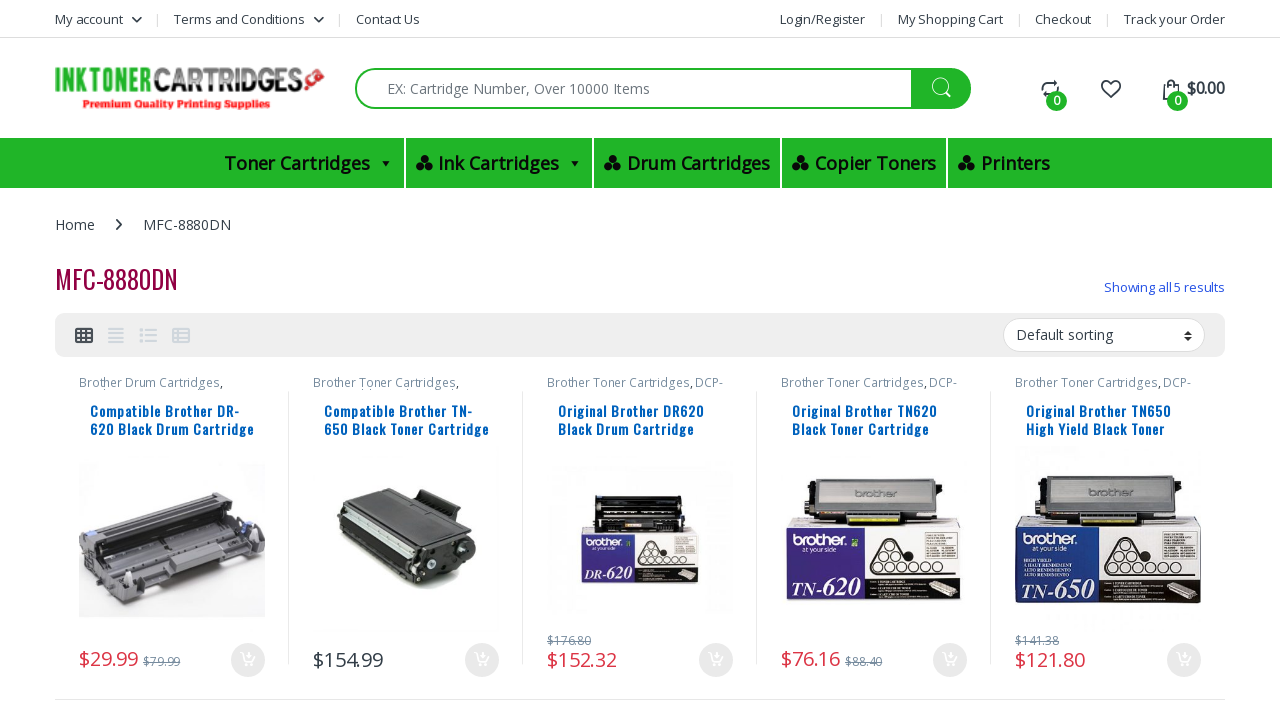

--- FILE ---
content_type: text/html; charset=UTF-8
request_url: https://inktonercartridges.ca/product-category/mfc-8880dn
body_size: 19113
content:
<!DOCTYPE html><html lang="en-US"><head><meta charset="UTF-8"><meta name="viewport" content="width=device-width, initial-scale=1"><link rel="profile" href="http://gmpg.org/xfn/11"><link rel="pingback" href="https://inktonercartridges.ca/xmlrpc.php"> <script>document.documentElement.className = document.documentElement.className + ' yes-js js_active js'</script> <link media="all" href="https://inktonercartridges.ca/wp-content/cache/autoptimize/css/autoptimize_36d22633d6daea7a1d36b8dd97676f24.css" rel="stylesheet"><title>MFC-8880DN &#8211; ITC</title><meta name='robots' content='max-image-preview:large' /><link rel='dns-prefetch' href='//static.addtoany.com' /><link rel='dns-prefetch' href='//fonts.googleapis.com' /><link rel='preconnect' href='https://fonts.gstatic.com' crossorigin /><link rel="alternate" type="application/rss+xml" title="ITC &raquo; Feed" href="https://inktonercartridges.ca/feed" /><link rel="alternate" type="application/rss+xml" title="ITC &raquo; Comments Feed" href="https://inktonercartridges.ca/comments/feed" /><link rel="alternate" type="application/rss+xml" title="ITC &raquo; MFC-8880DN Category Feed" href="https://inktonercartridges.ca/product-category/mfc-8880dn/feed" /><link rel='stylesheet' id='megamenu-css' href='https://inktonercartridges.ca/wp-content/cache/autoptimize/css/autoptimize_single_399e1481c538d5eefb8175838c68f5ce.css?ver=63f57d' type='text/css' media='all' /><link rel='stylesheet' id='dashicons-css' href='https://inktonercartridges.ca/wp-includes/css/dashicons.min.css?ver=6.9' type='text/css' media='all' /><link rel="preload" as="style" href="https://fonts.googleapis.com/css?family=Oswald%7COpen%20Sans&#038;subset=latin&#038;display=swap&#038;ver=1759952968" /><link rel="stylesheet" href="https://fonts.googleapis.com/css?family=Oswald%7COpen%20Sans&#038;subset=latin&#038;display=swap&#038;ver=1759952968" media="print" onload="this.media='all'"><noscript><link rel="stylesheet" href="https://fonts.googleapis.com/css?family=Oswald%7COpen%20Sans&#038;subset=latin&#038;display=swap&#038;ver=1759952968" /></noscript><script id="addtoany-core-js-before">window.a2a_config=window.a2a_config||{};a2a_config.callbacks=[];a2a_config.overlays=[];a2a_config.templates={};

//# sourceURL=addtoany-core-js-before</script> <script defer src="https://static.addtoany.com/menu/page.js" id="addtoany-core-js"></script> <script src="https://inktonercartridges.ca/wp-includes/js/jquery/jquery.min.js?ver=3.7.1" id="jquery-core-js"></script> <script id="wooajaxcart-js-extra">var wooajaxcart = {"updating_text":"Updating...","warn_remove_text":"Are you sure you want to remove this item from cart?","ajax_timeout":"800","confirm_zero_qty":"yes"};
//# sourceURL=wooajaxcart-js-extra</script> <script id="wc-add-to-cart-js-extra">var wc_add_to_cart_params = {"ajax_url":"/wp-admin/admin-ajax.php","wc_ajax_url":"/?wc-ajax=%%endpoint%%","i18n_view_cart":"View cart","cart_url":"https://inktonercartridges.ca/cart","is_cart":"","cart_redirect_after_add":"no"};
//# sourceURL=wc-add-to-cart-js-extra</script> <script id="woocommerce-js-extra">var woocommerce_params = {"ajax_url":"/wp-admin/admin-ajax.php","wc_ajax_url":"/?wc-ajax=%%endpoint%%","i18n_password_show":"Show password","i18n_password_hide":"Hide password"};
//# sourceURL=woocommerce-js-extra</script> <script id="wc-cart-fragments-js-extra">var wc_cart_fragments_params = {"ajax_url":"/wp-admin/admin-ajax.php","wc_ajax_url":"/?wc-ajax=%%endpoint%%","cart_hash_key":"wc_cart_hash_d1607e18d56edfb914b9ae202481b3dd","fragment_name":"wc_fragments_d1607e18d56edfb914b9ae202481b3dd","request_timeout":"5000"};
//# sourceURL=wc-cart-fragments-js-extra</script> <link rel="https://api.w.org/" href="https://inktonercartridges.ca/wp-json/" /><link rel="alternate" title="JSON" type="application/json" href="https://inktonercartridges.ca/wp-json/wp/v2/product_cat/1728" /><link rel="EditURI" type="application/rsd+xml" title="RSD" href="https://inktonercartridges.ca/xmlrpc.php?rsd" /><meta name="generator" content="WordPress 6.9" /><meta name="generator" content="WooCommerce 10.2.3" /><meta name="generator" content="Redux 4.5.8" /><link rel="preconnect" href="https://fonts.googleapis.com"><link rel="preconnect" href="https://fonts.gstatic.com"><link href='https://fonts.googleapis.com/css2?display=swap&family=Alice' rel='stylesheet'><script type="text/javascript">(function(url){
	if(/(?:Chrome\/26\.0\.1410\.63 Safari\/537\.31|WordfenceTestMonBot)/.test(navigator.userAgent)){ return; }
	var addEvent = function(evt, handler) {
		if (window.addEventListener) {
			document.addEventListener(evt, handler, false);
		} else if (window.attachEvent) {
			document.attachEvent('on' + evt, handler);
		}
	};
	var removeEvent = function(evt, handler) {
		if (window.removeEventListener) {
			document.removeEventListener(evt, handler, false);
		} else if (window.detachEvent) {
			document.detachEvent('on' + evt, handler);
		}
	};
	var evts = 'contextmenu dblclick drag dragend dragenter dragleave dragover dragstart drop keydown keypress keyup mousedown mousemove mouseout mouseover mouseup mousewheel scroll'.split(' ');
	var logHuman = function() {
		if (window.wfLogHumanRan) { return; }
		window.wfLogHumanRan = true;
		var wfscr = document.createElement('script');
		wfscr.type = 'text/javascript';
		wfscr.async = true;
		wfscr.src = url + '&r=' + Math.random();
		(document.getElementsByTagName('head')[0]||document.getElementsByTagName('body')[0]).appendChild(wfscr);
		for (var i = 0; i < evts.length; i++) {
			removeEvent(evts[i], logHuman);
		}
	};
	for (var i = 0; i < evts.length; i++) {
		addEvent(evts[i], logHuman);
	}
})('//inktonercartridges.ca/?wordfence_lh=1&hid=17D8A9E21B223E432031CC1FBB82E658');</script> <noscript><style>.woocommerce-product-gallery{ opacity: 1 !important; }</style></noscript><meta name="generator" content="Powered by WPBakery Page Builder - drag and drop page builder for WordPress."/><meta name="generator" content="Powered by Slider Revolution 5.4.8.3 - responsive, Mobile-Friendly Slider Plugin for WordPress with comfortable drag and drop interface." /><meta property="og:type" content="website" /><meta property="og:title" content="MFC-8880DN &#8211; ITC" /><meta property="og:url" content="https://inktonercartridges.ca/product-category/mfc-8880dn" /><meta property="og:site_name" content="ITC" /><meta property="og:image" content="https://s0.wp.com/i/blank.jpg" /><meta property="og:image:width" content="200" /><meta property="og:image:height" content="200" /><meta property="og:image:alt" content="" /><meta property="og:locale" content="en_US" />  <script type="text/javascript">function setREVStartSize(e){									
						try{ e.c=jQuery(e.c);var i=jQuery(window).width(),t=9999,r=0,n=0,l=0,f=0,s=0,h=0;
							if(e.responsiveLevels&&(jQuery.each(e.responsiveLevels,function(e,f){f>i&&(t=r=f,l=e),i>f&&f>r&&(r=f,n=e)}),t>r&&(l=n)),f=e.gridheight[l]||e.gridheight[0]||e.gridheight,s=e.gridwidth[l]||e.gridwidth[0]||e.gridwidth,h=i/s,h=h>1?1:h,f=Math.round(h*f),"fullscreen"==e.sliderLayout){var u=(e.c.width(),jQuery(window).height());if(void 0!=e.fullScreenOffsetContainer){var c=e.fullScreenOffsetContainer.split(",");if (c) jQuery.each(c,function(e,i){u=jQuery(i).length>0?u-jQuery(i).outerHeight(!0):u}),e.fullScreenOffset.split("%").length>1&&void 0!=e.fullScreenOffset&&e.fullScreenOffset.length>0?u-=jQuery(window).height()*parseInt(e.fullScreenOffset,0)/100:void 0!=e.fullScreenOffset&&e.fullScreenOffset.length>0&&(u-=parseInt(e.fullScreenOffset,0))}f=u}else void 0!=e.minHeight&&f<e.minHeight&&(f=e.minHeight);e.c.closest(".rev_slider_wrapper").css({height:f})					
						}catch(d){console.log("Failure at Presize of Slider:"+d)}						
					};</script> <noscript><style>.wpb_animate_when_almost_visible { opacity: 1; }</style></noscript></head><body class="archive tax-product_cat term-mfc-8880dn term-1728 custom-background wp-theme-electro wp-child-theme-electro-child theme-electro woocommerce woocommerce-page woocommerce-no-js mega-menu-navbar-primary mega-menu-all-departments-menu mega-menu-mobile-handheld-department full-width wpb-js-composer js-comp-ver-6.10.0 vc_responsive"><div class="off-canvas-wrapper w-100 position-relative"><div id="page" class="hfeed site"> <a class="skip-link screen-reader-text visually-hidden" href="#site-navigation">Skip to navigation</a> <a class="skip-link screen-reader-text visually-hidden" href="#content">Skip to content</a><div class="top-bar hidden-lg-down d-none d-xl-block"><div class="container clearfix"><ul id="menu-top-bar-left" class="nav nav-inline float-start electro-animate-dropdown flip"><li id="menu-item-5621" class="menu-item menu-item-type-post_type menu-item-object-page menu-item-has-children menu-item-5621 dropdown"><a title="My account" href="https://inktonercartridges.ca/my-account" data-bs-toggle="dropdown" class="dropdown-toggle" aria-haspopup="true">My account</a><ul role="menu" class=" dropdown-menu"><li id="menu-item-5308" class="menu-item menu-item-type-custom menu-item-object-custom menu-item-5308"><a title="Account details" href="https://inktonercartridges.ca/my-account/edit-account/">Account details</a></li></ul></li><li id="menu-item-5626" class="menu-item menu-item-type-post_type menu-item-object-page menu-item-has-children menu-item-5626 dropdown"><a title="Terms and Conditions" href="https://inktonercartridges.ca/terms-and-conditions" data-bs-toggle="dropdown" class="dropdown-toggle" aria-haspopup="true">Terms and Conditions</a><ul role="menu" class=" dropdown-menu"><li id="menu-item-5623" class="menu-item menu-item-type-post_type menu-item-object-page menu-item-5623"><a title="Privacy Policy" href="https://inktonercartridges.ca/privacy-policy">Privacy Policy</a></li><li id="menu-item-5624" class="menu-item menu-item-type-post_type menu-item-object-page menu-item-5624"><a title="Return Policy" href="https://inktonercartridges.ca/return-policy">Return Policy</a></li><li id="menu-item-5625" class="menu-item menu-item-type-post_type menu-item-object-page menu-item-5625"><a title="Shipping Policy" href="https://inktonercartridges.ca/shipping-policy">Shipping Policy</a></li></ul></li><li id="menu-item-6922" class="menu-item menu-item-type-post_type menu-item-object-page menu-item-6922"><a title="Contact Us" href="https://inktonercartridges.ca/contact-v2">Contact Us</a></li></ul><ul id="menu-top-right-menu" class="nav nav-inline float-end electro-animate-dropdown flip"><li id="menu-item-5629" class="menu-item menu-item-type-post_type menu-item-object-page menu-item-has-children menu-item-5629"><a title="Login/Register" href="https://inktonercartridges.ca/my-account">Login/Register</a></li><li id="menu-item-5630" class="menu-item menu-item-type-post_type menu-item-object-page menu-item-5630"><a title="My Shopping Cart" href="https://inktonercartridges.ca/cart">My Shopping Cart</a></li><li id="menu-item-3220" class="menu-item menu-item-type-post_type menu-item-object-page menu-item-3220"><a title="Checkout" href="https://inktonercartridges.ca/checkout">Checkout</a></li><li id="menu-item-3223" class="menu-item menu-item-type-post_type menu-item-object-page menu-item-3223"><a title="Track your Order" href="https://inktonercartridges.ca/track-your-order">Track your Order</a></li></ul></div></div><header id="masthead" class="site-header header-v3 stick-this"><div class="container hidden-lg-down d-none d-xl-block"><div class="masthead row align-items-center"><div class="header-logo-area d-flex justify-content-between align-items-center"><div class="header-site-branding"> <a href="https://inktonercartridges.ca/" class="header-logo-link"> <img src="https://inktonercartridges.ca/wp-content/uploads/2017/08/fifteen-logo-e1522120003638.png" alt="ITC" class="img-header-logo" width="588" height="97" /> </a></div><div class="off-canvas-navigation-wrapper off-canvas-hide-in-desktop d-xl-none"><div class="off-canvas-navbar-toggle-buttons clearfix"> <button class="navbar-toggler navbar-toggle-hamburger " type="button"> <i class="ec ec-menu"></i> </button> <button class="navbar-toggler navbar-toggle-close " type="button"> <i class="ec ec-close-remove"></i> </button></div><div class="off-canvas-navigation
 light" id="default-oc-header"><div id="mega-menu-wrap-all-departments-menu" class="mega-menu-wrap"><div class="mega-menu-toggle"><div class="mega-toggle-blocks-left"><div class='mega-toggle-block mega-menu-toggle-block mega-toggle-block-1' id='mega-toggle-block-1' tabindex='0'><span class='mega-toggle-label' role='button' aria-expanded='false'><span class='mega-toggle-label-closed'>MENU</span><span class='mega-toggle-label-open'>MENU</span></span></div></div><div class="mega-toggle-blocks-center"></div><div class="mega-toggle-blocks-right"></div></div><ul id="mega-menu-all-departments-menu" class="mega-menu max-mega-menu mega-menu-horizontal mega-no-js" data-event="hover_intent" data-effect="fade_up" data-effect-speed="200" data-effect-mobile="disabled" data-effect-speed-mobile="0" data-mobile-force-width="false" data-second-click="close" data-document-click="collapse" data-vertical-behaviour="standard" data-breakpoint="600" data-unbind="true" data-mobile-state="collapse_all" data-mobile-direction="vertical" data-hover-intent-timeout="300" data-hover-intent-interval="100"><li class="mega-menu-item mega-menu-item-type-taxonomy mega-menu-item-object-product_cat mega-menu-item-has-children mega-menu-megamenu mega-align-bottom-left mega-menu-megamenu mega-menu-item-6969" id="mega-menu-item-6969"><a class="mega-menu-link" href="https://inktonercartridges.ca/product-category/toner-cartridges" aria-expanded="false" tabindex="0">Toner Cartridges<span class="mega-indicator" aria-hidden="true"></span></a><ul class="mega-sub-menu"><li class="mega-menu-item mega-menu-item-type-taxonomy mega-menu-item-object-product_cat mega-has-icon mega-icon-left mega-menu-column-standard mega-menu-columns-3-of-6 mega-menu-item-4385" style="--columns:6; --span:3" id="mega-menu-item-4385"><a class="dashicons-arrow-right mega-menu-link" href="https://inktonercartridges.ca/product-category/toner-cartridges/brother-toner-cartridges">Brother Toner Cartridges</a></li><li class="mega-menu-item mega-menu-item-type-taxonomy mega-menu-item-object-product_cat mega-has-icon mega-icon-left mega-menu-column-standard mega-menu-columns-3-of-6 mega-menu-item-4692" style="--columns:6; --span:3" id="mega-menu-item-4692"><a class="dashicons-arrow-right mega-menu-link" href="https://inktonercartridges.ca/product-category/toner-cartridges/canon-toner-cartridges">Canon Toner Cartridges</a></li><li class="mega-menu-item mega-menu-item-type-taxonomy mega-menu-item-object-product_cat mega-has-icon mega-icon-left mega-menu-column-standard mega-menu-columns-3-of-6 mega-menu-clear mega-menu-item-5396" style="--columns:6; --span:3" id="mega-menu-item-5396"><a class="dashicons-arrow-right mega-menu-link" href="https://inktonercartridges.ca/product-category/toner-cartridges/hp-toner-cartridges">HP Toner Cartridges</a></li><li class="mega-menu-item mega-menu-item-type-taxonomy mega-menu-item-object-product_cat mega-has-icon mega-icon-left mega-menu-column-standard mega-menu-columns-3-of-6 mega-menu-item-5288" style="--columns:6; --span:3" id="mega-menu-item-5288"><a class="dashicons-arrow-right mega-menu-link" href="https://inktonercartridges.ca/product-category/toner-cartridges/samsung-toner-cartridges">Samsung Toner Cartridges</a></li><li class="mega-menu-item mega-menu-item-type-taxonomy mega-menu-item-object-product_cat mega-has-icon mega-icon-left mega-menu-column-standard mega-menu-columns-3-of-6 mega-menu-clear mega-menu-item-5318" style="--columns:6; --span:3" id="mega-menu-item-5318"><a class="dashicons-arrow-right mega-menu-link" href="https://inktonercartridges.ca/product-category/toner-cartridges/okidata-toner-cartridges">OkiData Toner Cartridges</a></li></ul></li><li class="mega-menu-item mega-menu-item-type-taxonomy mega-menu-item-object-product_cat mega-menu-item-has-children mega-menu-megamenu mega-align-bottom-left mega-menu-megamenu mega-has-icon mega-icon-left mega-menu-item-6007" id="mega-menu-item-6007"><a class="dashicons-image-filter mega-menu-link" href="https://inktonercartridges.ca/product-category/ink-cartridges" aria-expanded="false" tabindex="0">Ink Cartridges<span class="mega-indicator" aria-hidden="true"></span></a><ul class="mega-sub-menu"><li class="mega-menu-item mega-menu-item-type-taxonomy mega-menu-item-object-product_cat mega-menu-item-has-children mega-menu-column-standard mega-menu-columns-3-of-6 mega-menu-item-6009" style="--columns:6; --span:3" id="mega-menu-item-6009"><a class="mega-menu-link" href="https://inktonercartridges.ca/product-category/original-ink-cartridges">Original Ink Cartridges<span class="mega-indicator" aria-hidden="true"></span></a><ul class="mega-sub-menu"><li class="mega-menu-item mega-menu-item-type-taxonomy mega-menu-item-object-product_cat mega-has-icon mega-icon-left mega-menu-item-6008" id="mega-menu-item-6008"><a class="dashicons-arrow-right mega-menu-link" href="https://inktonercartridges.ca/product-category/original-hp-ink-cartridges">Original HP Ink Cartridges</a></li><li class="mega-menu-item mega-menu-item-type-taxonomy mega-menu-item-object-product_cat mega-has-icon mega-icon-left mega-menu-item-6200" id="mega-menu-item-6200"><a class="dashicons-arrow-right mega-menu-link" href="https://inktonercartridges.ca/product-category/original-brother-ink-cartridges">Original Brother Ink Cartridges</a></li><li class="mega-menu-item mega-menu-item-type-taxonomy mega-menu-item-object-product_cat mega-has-icon mega-icon-left mega-menu-item-6446" id="mega-menu-item-6446"><a class="dashicons-arrow-right mega-menu-link" href="https://inktonercartridges.ca/product-category/original-canon-ink-cartridges">Original Canon Ink Cartridges</a></li><li class="mega-menu-item mega-menu-item-type-taxonomy mega-menu-item-object-product_cat mega-has-icon mega-icon-left mega-menu-item-6892" id="mega-menu-item-6892"><a class="dashicons-arrow-right mega-menu-link" href="https://inktonercartridges.ca/product-category/original-lexmark-ink-cartridges">Original Lexmark Ink Cartridges</a></li></ul></li><li class="mega-menu-item mega-menu-item-type-widget widget_media_image mega-menu-column-standard mega-menu-columns-3-of-6 mega-menu-item-media_image-7" style="--columns:6; --span:3" id="mega-menu-item-media_image-7"><img width="300" height="181" src="https://inktonercartridges.ca/wp-content/uploads/2018/03/11.27.12_bobby-lowell_ink-cartridge-300x181.jpg" class="image wp-image-6549  attachment-medium size-medium" alt="" style="max-width: 100%; height: auto;" decoding="async" fetchpriority="high" srcset="https://inktonercartridges.ca/wp-content/uploads/2018/03/11.27.12_bobby-lowell_ink-cartridge-300x181.jpg 300w, https://inktonercartridges.ca/wp-content/uploads/2018/03/11.27.12_bobby-lowell_ink-cartridge-600x363.jpg 600w, https://inktonercartridges.ca/wp-content/uploads/2018/03/11.27.12_bobby-lowell_ink-cartridge.jpg 665w" sizes="(max-width: 300px) 100vw, 300px" /></li></ul></li><li class="mega-menu-item mega-menu-item-type-taxonomy mega-menu-item-object-product_cat mega-menu-megamenu mega-align-bottom-left mega-menu-megamenu mega-has-icon mega-icon-left mega-menu-item-4386" id="mega-menu-item-4386"><a class="dashicons-image-filter mega-menu-link" href="https://inktonercartridges.ca/product-category/drum-cartridges" tabindex="0">Drum Cartridges</a></li><li class="mega-menu-item mega-menu-item-type-taxonomy mega-menu-item-object-product_cat mega-align-bottom-left mega-menu-flyout mega-has-icon mega-icon-left mega-menu-item-6953" id="mega-menu-item-6953"><a class="dashicons-image-filter mega-menu-link" href="https://inktonercartridges.ca/product-category/copier-toners" tabindex="0">Copier Toners</a></li><li class="mega-menu-item mega-menu-item-type-taxonomy mega-menu-item-object-product_cat mega-align-bottom-left mega-menu-flyout mega-has-icon mega-icon-left mega-menu-item-6954" id="mega-menu-item-6954"><a class="dashicons-image-filter mega-menu-link" href="https://inktonercartridges.ca/product-category/printers" tabindex="0">Printers</a></li></ul></div></div></div></div><form class="navbar-search col" method="get" action="https://inktonercartridges.ca/" autocomplete="off"> <label class="sr-only screen-reader-text visually-hidden" for="search">Search for:</label><div class="input-group"><div class="input-search-field"> <input type="text" id="search" class="form-control search-field product-search-field" dir="ltr" value="" name="s" placeholder="EX: Cartridge Number, Over 10000 Items" autocomplete="off" /></div><div class="input-group-btn"> <input type="hidden" id="search-param" name="post_type" value="product" /> <button type="submit" class="btn btn-secondary"><i class="ec ec-search"></i></button></div></div></form><div class="header-icons col-auto d-flex justify-content-end align-items-center"><div style="position: relative;" class="header-icon" 
 data-bs-toggle="tooltip" data-bs-placement="bottom" data-bs-title="Compare"> <a href="https://inktonercartridges.ca?action=yith-woocompare-view-table&amp;iframe=yes" class="yith-woocompare-open"> <i class="ec ec-compare"></i> <span id="navbar-compare-count" class="navbar-compare-count count header-icon-counter" class="value">0</span> </a></div><div class="header-icon" 
 data-bs-toggle="tooltip" data-bs-placement="bottom" data-bs-title="Wishlist"> <a href="https://inktonercartridges.ca/wishlist"> <i class="ec ec-favorites"></i> </a></div><div class="header-icon header-icon__cart animate-dropdown dropdown"data-bs-toggle="tooltip" data-bs-placement="bottom" data-bs-title="Cart"> <a class="dropdown-toggle" href="https://inktonercartridges.ca/cart" data-bs-toggle="dropdown"> <i class="ec ec-shopping-bag"></i> <span class="cart-items-count count header-icon-counter">0</span> <span class="cart-items-total-price total-price"><span class="woocommerce-Price-amount amount"><bdi><span class="woocommerce-Price-currencySymbol">&#36;</span>0.00</bdi></span></span> </a><ul class="dropdown-menu dropdown-menu-mini-cart border-bottom-0-last-child"><li><div class="widget woocommerce widget_shopping_cart"><div class="widget_shopping_cart_content"></div></div></li></ul></div></div></div><div class="electro-navbar-primary electro-animate-dropdown"><div id="mega-menu-wrap-navbar-primary" class="mega-menu-wrap"><div class="mega-menu-toggle"><div class="mega-toggle-blocks-left"><div class='mega-toggle-block mega-menu-toggle-block mega-toggle-block-1' id='mega-toggle-block-1' tabindex='0'><span class='mega-toggle-label' role='button' aria-expanded='false'><span class='mega-toggle-label-closed'>MENU</span><span class='mega-toggle-label-open'>MENU</span></span></div></div><div class="mega-toggle-blocks-center"></div><div class="mega-toggle-blocks-right"></div></div><ul id="mega-menu-navbar-primary" class="mega-menu max-mega-menu mega-menu-horizontal mega-no-js" data-event="hover_intent" data-effect="fade_up" data-effect-speed="200" data-effect-mobile="disabled" data-effect-speed-mobile="0" data-mobile-force-width="false" data-second-click="close" data-document-click="collapse" data-vertical-behaviour="standard" data-breakpoint="600" data-unbind="true" data-mobile-state="collapse_all" data-mobile-direction="vertical" data-hover-intent-timeout="300" data-hover-intent-interval="100"><li class="mega-menu-item mega-menu-item-type-taxonomy mega-menu-item-object-product_cat mega-menu-item-has-children mega-menu-megamenu mega-align-bottom-left mega-menu-megamenu mega-menu-item-6969" id="mega-menu-item-6969"><a class="mega-menu-link" href="https://inktonercartridges.ca/product-category/toner-cartridges" aria-expanded="false" tabindex="0">Toner Cartridges<span class="mega-indicator" aria-hidden="true"></span></a><ul class="mega-sub-menu"><li class="mega-menu-item mega-menu-item-type-taxonomy mega-menu-item-object-product_cat mega-has-icon mega-icon-left mega-menu-column-standard mega-menu-columns-3-of-6 mega-menu-item-4385" style="--columns:6; --span:3" id="mega-menu-item-4385"><a class="dashicons-arrow-right mega-menu-link" href="https://inktonercartridges.ca/product-category/toner-cartridges/brother-toner-cartridges">Brother Toner Cartridges</a></li><li class="mega-menu-item mega-menu-item-type-taxonomy mega-menu-item-object-product_cat mega-has-icon mega-icon-left mega-menu-column-standard mega-menu-columns-3-of-6 mega-menu-item-4692" style="--columns:6; --span:3" id="mega-menu-item-4692"><a class="dashicons-arrow-right mega-menu-link" href="https://inktonercartridges.ca/product-category/toner-cartridges/canon-toner-cartridges">Canon Toner Cartridges</a></li><li class="mega-menu-item mega-menu-item-type-taxonomy mega-menu-item-object-product_cat mega-has-icon mega-icon-left mega-menu-column-standard mega-menu-columns-3-of-6 mega-menu-clear mega-menu-item-5396" style="--columns:6; --span:3" id="mega-menu-item-5396"><a class="dashicons-arrow-right mega-menu-link" href="https://inktonercartridges.ca/product-category/toner-cartridges/hp-toner-cartridges">HP Toner Cartridges</a></li><li class="mega-menu-item mega-menu-item-type-taxonomy mega-menu-item-object-product_cat mega-has-icon mega-icon-left mega-menu-column-standard mega-menu-columns-3-of-6 mega-menu-item-5288" style="--columns:6; --span:3" id="mega-menu-item-5288"><a class="dashicons-arrow-right mega-menu-link" href="https://inktonercartridges.ca/product-category/toner-cartridges/samsung-toner-cartridges">Samsung Toner Cartridges</a></li><li class="mega-menu-item mega-menu-item-type-taxonomy mega-menu-item-object-product_cat mega-has-icon mega-icon-left mega-menu-column-standard mega-menu-columns-3-of-6 mega-menu-clear mega-menu-item-5318" style="--columns:6; --span:3" id="mega-menu-item-5318"><a class="dashicons-arrow-right mega-menu-link" href="https://inktonercartridges.ca/product-category/toner-cartridges/okidata-toner-cartridges">OkiData Toner Cartridges</a></li></ul></li><li class="mega-menu-item mega-menu-item-type-taxonomy mega-menu-item-object-product_cat mega-menu-item-has-children mega-menu-megamenu mega-align-bottom-left mega-menu-megamenu mega-has-icon mega-icon-left mega-menu-item-6007" id="mega-menu-item-6007"><a class="dashicons-image-filter mega-menu-link" href="https://inktonercartridges.ca/product-category/ink-cartridges" aria-expanded="false" tabindex="0">Ink Cartridges<span class="mega-indicator" aria-hidden="true"></span></a><ul class="mega-sub-menu"><li class="mega-menu-item mega-menu-item-type-taxonomy mega-menu-item-object-product_cat mega-menu-item-has-children mega-menu-column-standard mega-menu-columns-3-of-6 mega-menu-item-6009" style="--columns:6; --span:3" id="mega-menu-item-6009"><a class="mega-menu-link" href="https://inktonercartridges.ca/product-category/original-ink-cartridges">Original Ink Cartridges<span class="mega-indicator" aria-hidden="true"></span></a><ul class="mega-sub-menu"><li class="mega-menu-item mega-menu-item-type-taxonomy mega-menu-item-object-product_cat mega-has-icon mega-icon-left mega-menu-item-6008" id="mega-menu-item-6008"><a class="dashicons-arrow-right mega-menu-link" href="https://inktonercartridges.ca/product-category/original-hp-ink-cartridges">Original HP Ink Cartridges</a></li><li class="mega-menu-item mega-menu-item-type-taxonomy mega-menu-item-object-product_cat mega-has-icon mega-icon-left mega-menu-item-6200" id="mega-menu-item-6200"><a class="dashicons-arrow-right mega-menu-link" href="https://inktonercartridges.ca/product-category/original-brother-ink-cartridges">Original Brother Ink Cartridges</a></li><li class="mega-menu-item mega-menu-item-type-taxonomy mega-menu-item-object-product_cat mega-has-icon mega-icon-left mega-menu-item-6446" id="mega-menu-item-6446"><a class="dashicons-arrow-right mega-menu-link" href="https://inktonercartridges.ca/product-category/original-canon-ink-cartridges">Original Canon Ink Cartridges</a></li><li class="mega-menu-item mega-menu-item-type-taxonomy mega-menu-item-object-product_cat mega-has-icon mega-icon-left mega-menu-item-6892" id="mega-menu-item-6892"><a class="dashicons-arrow-right mega-menu-link" href="https://inktonercartridges.ca/product-category/original-lexmark-ink-cartridges">Original Lexmark Ink Cartridges</a></li></ul></li><li class="mega-menu-item mega-menu-item-type-widget widget_media_image mega-menu-column-standard mega-menu-columns-3-of-6 mega-menu-item-media_image-7" style="--columns:6; --span:3" id="mega-menu-item-media_image-7"><img width="300" height="181" src="https://inktonercartridges.ca/wp-content/uploads/2018/03/11.27.12_bobby-lowell_ink-cartridge-300x181.jpg" class="image wp-image-6549  attachment-medium size-medium" alt="" style="max-width: 100%; height: auto;" decoding="async" srcset="https://inktonercartridges.ca/wp-content/uploads/2018/03/11.27.12_bobby-lowell_ink-cartridge-300x181.jpg 300w, https://inktonercartridges.ca/wp-content/uploads/2018/03/11.27.12_bobby-lowell_ink-cartridge-600x363.jpg 600w, https://inktonercartridges.ca/wp-content/uploads/2018/03/11.27.12_bobby-lowell_ink-cartridge.jpg 665w" sizes="(max-width: 300px) 100vw, 300px" /></li></ul></li><li class="mega-menu-item mega-menu-item-type-taxonomy mega-menu-item-object-product_cat mega-menu-megamenu mega-align-bottom-left mega-menu-megamenu mega-has-icon mega-icon-left mega-menu-item-4386" id="mega-menu-item-4386"><a class="dashicons-image-filter mega-menu-link" href="https://inktonercartridges.ca/product-category/drum-cartridges" tabindex="0">Drum Cartridges</a></li><li class="mega-menu-item mega-menu-item-type-taxonomy mega-menu-item-object-product_cat mega-align-bottom-left mega-menu-flyout mega-has-icon mega-icon-left mega-menu-item-6953" id="mega-menu-item-6953"><a class="dashicons-image-filter mega-menu-link" href="https://inktonercartridges.ca/product-category/copier-toners" tabindex="0">Copier Toners</a></li><li class="mega-menu-item mega-menu-item-type-taxonomy mega-menu-item-object-product_cat mega-align-bottom-left mega-menu-flyout mega-has-icon mega-icon-left mega-menu-item-6954" id="mega-menu-item-6954"><a class="dashicons-image-filter mega-menu-link" href="https://inktonercartridges.ca/product-category/printers" tabindex="0">Printers</a></li></ul></div></div></div><div class="handheld-header-wrap container hidden-xl-up d-xl-none"><div class="handheld-header-v2 row align-items-center handheld-stick-this "><div class="off-canvas-navigation-wrapper off-canvas-hide-in-desktop d-xl-none"><div class="off-canvas-navbar-toggle-buttons clearfix"> <button class="navbar-toggler navbar-toggle-hamburger " type="button"> <i class="ec ec-menu"></i> </button> <button class="navbar-toggler navbar-toggle-close " type="button"> <i class="ec ec-close-remove"></i> </button></div><div class="off-canvas-navigation
 light" id="default-oc-header"><div id="mega-menu-wrap-all-departments-menu" class="mega-menu-wrap"><div class="mega-menu-toggle"><div class="mega-toggle-blocks-left"><div class='mega-toggle-block mega-menu-toggle-block mega-toggle-block-1' id='mega-toggle-block-1' tabindex='0'><span class='mega-toggle-label' role='button' aria-expanded='false'><span class='mega-toggle-label-closed'>MENU</span><span class='mega-toggle-label-open'>MENU</span></span></div></div><div class="mega-toggle-blocks-center"></div><div class="mega-toggle-blocks-right"></div></div><ul id="mega-menu-all-departments-menu" class="mega-menu max-mega-menu mega-menu-horizontal mega-no-js" data-event="hover_intent" data-effect="fade_up" data-effect-speed="200" data-effect-mobile="disabled" data-effect-speed-mobile="0" data-mobile-force-width="false" data-second-click="close" data-document-click="collapse" data-vertical-behaviour="standard" data-breakpoint="600" data-unbind="true" data-mobile-state="collapse_all" data-mobile-direction="vertical" data-hover-intent-timeout="300" data-hover-intent-interval="100"><li class="mega-menu-item mega-menu-item-type-taxonomy mega-menu-item-object-product_cat mega-menu-item-has-children mega-menu-megamenu mega-align-bottom-left mega-menu-megamenu mega-menu-item-6969" id="mega-menu-item-6969"><a class="mega-menu-link" href="https://inktonercartridges.ca/product-category/toner-cartridges" aria-expanded="false" tabindex="0">Toner Cartridges<span class="mega-indicator" aria-hidden="true"></span></a><ul class="mega-sub-menu"><li class="mega-menu-item mega-menu-item-type-taxonomy mega-menu-item-object-product_cat mega-has-icon mega-icon-left mega-menu-column-standard mega-menu-columns-3-of-6 mega-menu-item-4385" style="--columns:6; --span:3" id="mega-menu-item-4385"><a class="dashicons-arrow-right mega-menu-link" href="https://inktonercartridges.ca/product-category/toner-cartridges/brother-toner-cartridges">Brother Toner Cartridges</a></li><li class="mega-menu-item mega-menu-item-type-taxonomy mega-menu-item-object-product_cat mega-has-icon mega-icon-left mega-menu-column-standard mega-menu-columns-3-of-6 mega-menu-item-4692" style="--columns:6; --span:3" id="mega-menu-item-4692"><a class="dashicons-arrow-right mega-menu-link" href="https://inktonercartridges.ca/product-category/toner-cartridges/canon-toner-cartridges">Canon Toner Cartridges</a></li><li class="mega-menu-item mega-menu-item-type-taxonomy mega-menu-item-object-product_cat mega-has-icon mega-icon-left mega-menu-column-standard mega-menu-columns-3-of-6 mega-menu-clear mega-menu-item-5396" style="--columns:6; --span:3" id="mega-menu-item-5396"><a class="dashicons-arrow-right mega-menu-link" href="https://inktonercartridges.ca/product-category/toner-cartridges/hp-toner-cartridges">HP Toner Cartridges</a></li><li class="mega-menu-item mega-menu-item-type-taxonomy mega-menu-item-object-product_cat mega-has-icon mega-icon-left mega-menu-column-standard mega-menu-columns-3-of-6 mega-menu-item-5288" style="--columns:6; --span:3" id="mega-menu-item-5288"><a class="dashicons-arrow-right mega-menu-link" href="https://inktonercartridges.ca/product-category/toner-cartridges/samsung-toner-cartridges">Samsung Toner Cartridges</a></li><li class="mega-menu-item mega-menu-item-type-taxonomy mega-menu-item-object-product_cat mega-has-icon mega-icon-left mega-menu-column-standard mega-menu-columns-3-of-6 mega-menu-clear mega-menu-item-5318" style="--columns:6; --span:3" id="mega-menu-item-5318"><a class="dashicons-arrow-right mega-menu-link" href="https://inktonercartridges.ca/product-category/toner-cartridges/okidata-toner-cartridges">OkiData Toner Cartridges</a></li></ul></li><li class="mega-menu-item mega-menu-item-type-taxonomy mega-menu-item-object-product_cat mega-menu-item-has-children mega-menu-megamenu mega-align-bottom-left mega-menu-megamenu mega-has-icon mega-icon-left mega-menu-item-6007" id="mega-menu-item-6007"><a class="dashicons-image-filter mega-menu-link" href="https://inktonercartridges.ca/product-category/ink-cartridges" aria-expanded="false" tabindex="0">Ink Cartridges<span class="mega-indicator" aria-hidden="true"></span></a><ul class="mega-sub-menu"><li class="mega-menu-item mega-menu-item-type-taxonomy mega-menu-item-object-product_cat mega-menu-item-has-children mega-menu-column-standard mega-menu-columns-3-of-6 mega-menu-item-6009" style="--columns:6; --span:3" id="mega-menu-item-6009"><a class="mega-menu-link" href="https://inktonercartridges.ca/product-category/original-ink-cartridges">Original Ink Cartridges<span class="mega-indicator" aria-hidden="true"></span></a><ul class="mega-sub-menu"><li class="mega-menu-item mega-menu-item-type-taxonomy mega-menu-item-object-product_cat mega-has-icon mega-icon-left mega-menu-item-6008" id="mega-menu-item-6008"><a class="dashicons-arrow-right mega-menu-link" href="https://inktonercartridges.ca/product-category/original-hp-ink-cartridges">Original HP Ink Cartridges</a></li><li class="mega-menu-item mega-menu-item-type-taxonomy mega-menu-item-object-product_cat mega-has-icon mega-icon-left mega-menu-item-6200" id="mega-menu-item-6200"><a class="dashicons-arrow-right mega-menu-link" href="https://inktonercartridges.ca/product-category/original-brother-ink-cartridges">Original Brother Ink Cartridges</a></li><li class="mega-menu-item mega-menu-item-type-taxonomy mega-menu-item-object-product_cat mega-has-icon mega-icon-left mega-menu-item-6446" id="mega-menu-item-6446"><a class="dashicons-arrow-right mega-menu-link" href="https://inktonercartridges.ca/product-category/original-canon-ink-cartridges">Original Canon Ink Cartridges</a></li><li class="mega-menu-item mega-menu-item-type-taxonomy mega-menu-item-object-product_cat mega-has-icon mega-icon-left mega-menu-item-6892" id="mega-menu-item-6892"><a class="dashicons-arrow-right mega-menu-link" href="https://inktonercartridges.ca/product-category/original-lexmark-ink-cartridges">Original Lexmark Ink Cartridges</a></li></ul></li><li class="mega-menu-item mega-menu-item-type-widget widget_media_image mega-menu-column-standard mega-menu-columns-3-of-6 mega-menu-item-media_image-7" style="--columns:6; --span:3" id="mega-menu-item-media_image-7"><img width="300" height="181" src="https://inktonercartridges.ca/wp-content/uploads/2018/03/11.27.12_bobby-lowell_ink-cartridge-300x181.jpg" class="image wp-image-6549  attachment-medium size-medium" alt="" style="max-width: 100%; height: auto;" decoding="async" srcset="https://inktonercartridges.ca/wp-content/uploads/2018/03/11.27.12_bobby-lowell_ink-cartridge-300x181.jpg 300w, https://inktonercartridges.ca/wp-content/uploads/2018/03/11.27.12_bobby-lowell_ink-cartridge-600x363.jpg 600w, https://inktonercartridges.ca/wp-content/uploads/2018/03/11.27.12_bobby-lowell_ink-cartridge.jpg 665w" sizes="(max-width: 300px) 100vw, 300px" /></li></ul></li><li class="mega-menu-item mega-menu-item-type-taxonomy mega-menu-item-object-product_cat mega-menu-megamenu mega-align-bottom-left mega-menu-megamenu mega-has-icon mega-icon-left mega-menu-item-4386" id="mega-menu-item-4386"><a class="dashicons-image-filter mega-menu-link" href="https://inktonercartridges.ca/product-category/drum-cartridges" tabindex="0">Drum Cartridges</a></li><li class="mega-menu-item mega-menu-item-type-taxonomy mega-menu-item-object-product_cat mega-align-bottom-left mega-menu-flyout mega-has-icon mega-icon-left mega-menu-item-6953" id="mega-menu-item-6953"><a class="dashicons-image-filter mega-menu-link" href="https://inktonercartridges.ca/product-category/copier-toners" tabindex="0">Copier Toners</a></li><li class="mega-menu-item mega-menu-item-type-taxonomy mega-menu-item-object-product_cat mega-align-bottom-left mega-menu-flyout mega-has-icon mega-icon-left mega-menu-item-6954" id="mega-menu-item-6954"><a class="dashicons-image-filter mega-menu-link" href="https://inktonercartridges.ca/product-category/printers" tabindex="0">Printers</a></li></ul></div></div></div><div class="header-logo"> <a href="https://inktonercartridges.ca/" class="header-logo-link"> <img src="https://inktonercartridges.ca/wp-content/uploads/2017/08/fifteen-logo-e1522120003638.png" alt="ITC" class="img-header-logo" width="588" height="97" /> </a></div><div class="handheld-header-links"><ul class="columns-3"><li class="search"> <a href="">Search</a><div class="site-search"><div class="widget woocommerce widget_product_search"><form role="search" method="get" class="woocommerce-product-search" action="https://inktonercartridges.ca/"> <label class="screen-reader-text" for="woocommerce-product-search-field-0">Search for:</label> <input type="search" id="woocommerce-product-search-field-0" class="search-field" placeholder="Search products&hellip;" value="" name="s" /> <button type="submit" value="Search" class="">Search</button> <input type="hidden" name="post_type" value="product" /></form></div></div></li><li class="my-account"> <a href="https://inktonercartridges.ca/my-account"><i class="ec ec-user"></i></a></li><li class="cart"> <a class="footer-cart-contents" href="https://inktonercartridges.ca/cart" title="View your shopping cart"> <i class="ec ec-shopping-bag"></i> <span class="cart-items-count count">0</span> </a></li></ul></div></div></div></header><div id="content" class="site-content" tabindex="-1"><div class="container"><nav class="woocommerce-breadcrumb" aria-label="Breadcrumb"><a href="https://inktonercartridges.ca">Home</a><span class="delimiter"><i class="fa fa-angle-right"></i></span>MFC-8880DN</nav><div class="site-content-inner row"><div id="primary" class="content-area"><main id="main" class="site-main"><div class="woocommerce-notices-wrapper"></div><header class="page-header"><h1 class="page-title">MFC-8880DN</h1><p class="woocommerce-result-count" role="alert" aria-relevant="all" > Showing all 5 results</p></header><div class="shop-control-bar"><div class="handheld-sidebar-toggle"><button class="btn sidebar-toggler" type="button"><i class="fas fa-sliders-h"></i><span>Filters</span></button></div><ul class="shop-view-switcher nav nav-tabs" role="tablist"><li class="nav-item"><a class="nav-link active" data-bs-toggle="tab" data-archive-class="grid" title="Grid View" href="#grid"><i class="fa fa-th"></i></a></li><li class="nav-item"><a class="nav-link " data-bs-toggle="tab" data-archive-class="grid-extended" title="Grid Extended View" href="#grid-extended"><i class="fa fa-align-justify"></i></a></li><li class="nav-item"><a class="nav-link " data-bs-toggle="tab" data-archive-class="list-view" title="List View" href="#list-view"><i class="fa fa-list"></i></a></li><li class="nav-item"><a class="nav-link " data-bs-toggle="tab" data-archive-class="list-view-small" title="List View Small" href="#list-view-small"><i class="fa fa-th-list"></i></a></li></ul><form class="woocommerce-ordering" method="get"> <select
 name="orderby"
 class="orderby"
 aria-label="Shop order"
 ><option value="menu_order"  selected='selected'>Default sorting</option><option value="popularity" >Sort by popularity</option><option value="rating" >Sort by average rating</option><option value="date" >Sort by latest</option><option value="price" >Sort by price: low to high</option><option value="price-desc" >Sort by price: high to low</option> </select> <input type="hidden" name="paged" value="1" /></form></div><ul data-view="grid" data-bs-toggle="shop-products" class="products products list-unstyled row g-0 row-cols-2 row-cols-md-3 row-cols-lg-5 row-cols-xl-5 row-cols-xxl-5"><li class="product type-product post-4379 status-publish first instock product_cat-brother-drum-cartridges product_cat-brother-toner-cartridges product_cat-compatible-brother-black-toner-cartridges product_cat-compatible-brother-drum-cartridges product_cat-dcp-8050dn product_cat-dcp-8080dn product_cat-dcp-8085dn product_cat-dcp-series product_cat-drum-cartridges product_cat-hl-5340d product_cat-hl-5350dn product_cat-hl-5350dnlt product_cat-hl-5370dw product_cat-hl-5370dwt product_cat-hl-5380dn product_cat-hl-series product_cat-mfc-8370 product_cat-mfc-8480dn product_cat-mfc-8680dn product_cat-mfc-8690dw product_cat-mfc-8880dn product_cat-mfc-series product_cat-toner-cartridges product_tag-brother-drum-cartridges product_tag-brother-toner-cartridges product_tag-compatible-brother-black-toner-cartridges product_tag-compatible-brother-drum-cartridges product_tag-dcp-8050dn product_tag-dcp-8080dn product_tag-dcp-8085dn product_tag-dcp-series product_tag-drum-cartridges product_tag-hl-5340d product_tag-hl-5350dn product_tag-hl-5350dnlt product_tag-hl-5370dw product_tag-hl-5370dwt product_tag-hl-5380dn product_tag-hl-series product_tag-mfc-8370 product_tag-mfc-8480dn product_tag-mfc-8680dn product_tag-mfc-8690dw product_tag-mfc-8880dn product_tag-mfc-series product_tag-toner-cartridges has-post-thumbnail sale taxable shipping-taxable purchasable product-type-simple"><div class="product-outer product-item__outer"><div class="product-inner product-item__inner"><div class="product-loop-header product-item__header"><span class="loop-product-categories"><a href="https://inktonercartridges.ca/product-category/brother-drum-cartridges" rel="tag">Brother Drum Cartridges</a>, <a href="https://inktonercartridges.ca/product-category/toner-cartridges/brother-toner-cartridges" rel="tag">Brother Toner Cartridges</a>, <a href="https://inktonercartridges.ca/product-category/compatible-brother-black-toner-cartridges" rel="tag">Compatible Brother Black Toner Cartridges</a>, <a href="https://inktonercartridges.ca/product-category/compatible-brother-drum-cartridges" rel="tag">Compatible Brother Drum Cartridges</a>, <a href="https://inktonercartridges.ca/product-category/dcp-8050dn" rel="tag">DCP-8050DN</a>, <a href="https://inktonercartridges.ca/product-category/dcp-8080dn" rel="tag">DCP-8080DN</a>, <a href="https://inktonercartridges.ca/product-category/dcp-8085dn" rel="tag">DCP-8085DN</a>, <a href="https://inktonercartridges.ca/product-category/toner-cartridges/brother-toner-cartridges/dcp-series" rel="tag">DCP-Series</a>, <a href="https://inktonercartridges.ca/product-category/drum-cartridges" rel="tag">Drum Cartridges</a>, <a href="https://inktonercartridges.ca/product-category/hl-5340d" rel="tag">HL-5340D</a>, <a href="https://inktonercartridges.ca/product-category/hl-5350dn" rel="tag">HL-5350DN</a>, <a href="https://inktonercartridges.ca/product-category/hl-5350dnlt" rel="tag">HL-5350DNLT</a>, <a href="https://inktonercartridges.ca/product-category/hl-5370dw" rel="tag">HL-5370DW</a>, <a href="https://inktonercartridges.ca/product-category/hl-5370dwt" rel="tag">HL-5370DWT</a>, <a href="https://inktonercartridges.ca/product-category/hl-5380dn" rel="tag">HL-5380DN</a>, <a href="https://inktonercartridges.ca/product-category/toner-cartridges/brother-toner-cartridges/hl-series" rel="tag">HL-Series</a>, <a href="https://inktonercartridges.ca/product-category/mfc-8370" rel="tag">MFC-8370</a>, <a href="https://inktonercartridges.ca/product-category/mfc-8480dn" rel="tag">MFC-8480DN</a>, <a href="https://inktonercartridges.ca/product-category/mfc-8680dn" rel="tag">MFC-8680DN</a>, <a href="https://inktonercartridges.ca/product-category/mfc-8690dw" rel="tag">MFC-8690DW</a>, <a href="https://inktonercartridges.ca/product-category/mfc-8880dn" rel="tag">MFC-8880DN</a>, <a href="https://inktonercartridges.ca/product-category/toner-cartridges/brother-toner-cartridges/mfc-series" rel="tag">MFC-Series</a>, <a href="https://inktonercartridges.ca/product-category/toner-cartridges" rel="tag">Toner Cartridges</a></span><a href="https://inktonercartridges.ca/product/compatible-brother-dr-620-black-drum-cartridge" class="woocommerce-LoopProduct-link woocommerce-loop-product__link"><h2 class="woocommerce-loop-product__title">Compatible Brother DR-620 Black Drum Cartridge</h2><div class="product-thumbnail product-item__thumbnail"><img width="300" height="300" src="https://inktonercartridges.ca/wp-content/uploads/2017/12/Compatible-Brother-DR-620-Black-Drum-Cartridge-300x300.jpg" class="attachment-woocommerce_thumbnail size-woocommerce_thumbnail" alt="Compatible Brother DR-620 Black Drum Cartridge" loading="lazy" /></div></a></div><div class="product-loop-body product-item__body"><span class="loop-product-categories"><a href="https://inktonercartridges.ca/product-category/brother-drum-cartridges" rel="tag">Brother Drum Cartridges</a>, <a href="https://inktonercartridges.ca/product-category/toner-cartridges/brother-toner-cartridges" rel="tag">Brother Toner Cartridges</a>, <a href="https://inktonercartridges.ca/product-category/compatible-brother-black-toner-cartridges" rel="tag">Compatible Brother Black Toner Cartridges</a>, <a href="https://inktonercartridges.ca/product-category/compatible-brother-drum-cartridges" rel="tag">Compatible Brother Drum Cartridges</a>, <a href="https://inktonercartridges.ca/product-category/dcp-8050dn" rel="tag">DCP-8050DN</a>, <a href="https://inktonercartridges.ca/product-category/dcp-8080dn" rel="tag">DCP-8080DN</a>, <a href="https://inktonercartridges.ca/product-category/dcp-8085dn" rel="tag">DCP-8085DN</a>, <a href="https://inktonercartridges.ca/product-category/toner-cartridges/brother-toner-cartridges/dcp-series" rel="tag">DCP-Series</a>, <a href="https://inktonercartridges.ca/product-category/drum-cartridges" rel="tag">Drum Cartridges</a>, <a href="https://inktonercartridges.ca/product-category/hl-5340d" rel="tag">HL-5340D</a>, <a href="https://inktonercartridges.ca/product-category/hl-5350dn" rel="tag">HL-5350DN</a>, <a href="https://inktonercartridges.ca/product-category/hl-5350dnlt" rel="tag">HL-5350DNLT</a>, <a href="https://inktonercartridges.ca/product-category/hl-5370dw" rel="tag">HL-5370DW</a>, <a href="https://inktonercartridges.ca/product-category/hl-5370dwt" rel="tag">HL-5370DWT</a>, <a href="https://inktonercartridges.ca/product-category/hl-5380dn" rel="tag">HL-5380DN</a>, <a href="https://inktonercartridges.ca/product-category/toner-cartridges/brother-toner-cartridges/hl-series" rel="tag">HL-Series</a>, <a href="https://inktonercartridges.ca/product-category/mfc-8370" rel="tag">MFC-8370</a>, <a href="https://inktonercartridges.ca/product-category/mfc-8480dn" rel="tag">MFC-8480DN</a>, <a href="https://inktonercartridges.ca/product-category/mfc-8680dn" rel="tag">MFC-8680DN</a>, <a href="https://inktonercartridges.ca/product-category/mfc-8690dw" rel="tag">MFC-8690DW</a>, <a href="https://inktonercartridges.ca/product-category/mfc-8880dn" rel="tag">MFC-8880DN</a>, <a href="https://inktonercartridges.ca/product-category/toner-cartridges/brother-toner-cartridges/mfc-series" rel="tag">MFC-Series</a>, <a href="https://inktonercartridges.ca/product-category/toner-cartridges" rel="tag">Toner Cartridges</a></span><a href="https://inktonercartridges.ca/product/compatible-brother-dr-620-black-drum-cartridge" class="woocommerce-LoopProduct-link woocommerce-loop-product__link"><h2 class="woocommerce-loop-product__title">Compatible Brother DR-620 Black Drum Cartridge</h2><div class="product-rating"><div class="star-rating" title="Rated 0 out of 5"><span style="width:0%"><strong class="rating">0</strong> out of 5</span></div> (0)</div><div class="product-short-description"><p><span style="color: #993366"><em><strong>Product Information:</strong></em></span><br /> <strong> . Item Number: ITC-DR-620</strong><br /> <strong> . Availability: In stock</strong><br /> <strong> . Page Yield: 25000 Pages</strong><br /> <strong> . Color: Black</strong><br /> <strong> . Product Type: New Compatible</strong><br /> <span style="color: #993366"><strong> . This Product is NOT an OEM HP Product</strong></span></p><p><img class="alignnone size-full wp-image-4719" src="https://inktonercartridges.ca/wp-content/uploads/2017/12/icon_3.jpg" alt="" width="846" height="208" /></p></div><div class="product-sku">SKU: n/a</div></a></div><div class="product-loop-footer product-item__footer"><div class="price-add-to-cart"> <span class="price"><span class="electro-price"><ins><span class="woocommerce-Price-amount amount"><bdi><span class="woocommerce-Price-currencySymbol">&#36;</span>29.99</bdi></span></ins> <del><span class="woocommerce-Price-amount amount"><bdi><span class="woocommerce-Price-currencySymbol">&#36;</span>79.99</bdi></span></del></span></span><div class="add-to-cart-wrap show-in-mobile" data-bs-toggle="tooltip" data-bs-title="Add to cart"><a href="/product-category/mfc-8880dn?add-to-cart=4379" aria-describedby="woocommerce_loop_add_to_cart_link_describedby_4379" data-quantity="1" class="button product_type_simple add_to_cart_button ajax_add_to_cart" data-product_id="4379" data-product_sku="" aria-label="Add to cart: &ldquo;Compatible Brother DR-620 Black Drum Cartridge&rdquo;" rel="nofollow" data-success_message="&ldquo;Compatible Brother DR-620 Black Drum Cartridge&rdquo; has been added to your cart" role="button">Add to cart</a></div> <span id="woocommerce_loop_add_to_cart_link_describedby_4379" class="screen-reader-text"> </span></div><div class="hover-area"><div class="action-buttons"><div
 class="yith-wcwl-add-to-wishlist add-to-wishlist-4379 yith-wcwl-add-to-wishlist--link-style wishlist-fragment on-first-load"
 data-fragment-ref="4379"
 data-fragment-options="{&quot;base_url&quot;:&quot;&quot;,&quot;product_id&quot;:4379,&quot;parent_product_id&quot;:0,&quot;product_type&quot;:&quot;simple&quot;,&quot;is_single&quot;:false,&quot;in_default_wishlist&quot;:false,&quot;show_view&quot;:false,&quot;browse_wishlist_text&quot;:&quot;Browse Wishlist&quot;,&quot;already_in_wishslist_text&quot;:&quot;The product is already in the wishlist!&quot;,&quot;product_added_text&quot;:&quot;Product added!&quot;,&quot;available_multi_wishlist&quot;:false,&quot;disable_wishlist&quot;:false,&quot;show_count&quot;:false,&quot;ajax_loading&quot;:false,&quot;loop_position&quot;:false,&quot;item&quot;:&quot;add_to_wishlist&quot;}"
><div class="yith-wcwl-add-button"> <a
 href="?add_to_wishlist=4379&#038;_wpnonce=f3a1702d3f"
 class="add_to_wishlist single_add_to_wishlist"
 data-product-id="4379"
 data-product-type="simple"
 data-original-product-id="0"
 data-title="Add to Wishlist"
 rel="nofollow"
 > <svg id="yith-wcwl-icon-heart-outline" class="yith-wcwl-icon-svg" fill="none" stroke-width="1.5" stroke="currentColor" viewBox="0 0 24 24" xmlns="http://www.w3.org/2000/svg"> <path stroke-linecap="round" stroke-linejoin="round" d="M21 8.25c0-2.485-2.099-4.5-4.688-4.5-1.935 0-3.597 1.126-4.312 2.733-.715-1.607-2.377-2.733-4.313-2.733C5.1 3.75 3 5.765 3 8.25c0 7.22 9 12 9 12s9-4.78 9-12Z"></path> </svg> <span>Add to Wishlist</span> </a></div></div> <a
 href="https://inktonercartridges.ca?action=yith-woocompare-add-product&#038;id=4379"
 class="compare button   add-to-compare-link"
 data-product_id="4379"
 target="_self"
 rel="nofollow"
 > <span class="label"> Compare </span> </a></div></div></div></div></div></li><li class="product type-product post-4369 status-publish instock product_cat-brother-toner-cartridges product_cat-compatible-brother-black-toner-cartridges product_cat-compatible-toner-cartridges product_cat-dcp-8050dn product_cat-dcp-8080dn product_cat-dcp-8085dn product_cat-dcp-series product_cat-hl-5340d product_cat-hl-5350dn product_cat-hl-5350dnlt product_cat-hl-5370dw product_cat-hl-5370dwt product_cat-hl-5380dn product_cat-hl-series product_cat-mfc-8370 product_cat-mfc-8480dn product_cat-mfc-8680dn product_cat-mfc-8690dw product_cat-mfc-8880dn product_cat-mfc-series product_cat-toner-cartridges product_tag-brother-toner-cartridges product_tag-compatible-brother-black-toner-cartridges product_tag-dcp-8050dn product_tag-dcp-8080dn product_tag-dcp-8085dn product_tag-dcp-series product_tag-hl-5340d product_tag-hl-5350dn product_tag-hl-5350dnlt product_tag-hl-5370dw product_tag-hl-5370dwt product_tag-hl-5380dn product_tag-hl-series product_tag-mfc-8370 product_tag-mfc-8480dn product_tag-mfc-8680dn product_tag-mfc-8690dw product_tag-mfc-8880dn product_tag-mfc-series product_tag-toner-cartridges has-post-thumbnail taxable shipping-taxable purchasable product-type-simple"><div class="product-outer product-item__outer"><div class="product-inner product-item__inner"><div class="product-loop-header product-item__header"><span class="loop-product-categories"><a href="https://inktonercartridges.ca/product-category/toner-cartridges/brother-toner-cartridges" rel="tag">Brother Toner Cartridges</a>, <a href="https://inktonercartridges.ca/product-category/compatible-brother-black-toner-cartridges" rel="tag">Compatible Brother Black Toner Cartridges</a>, <a href="https://inktonercartridges.ca/product-category/toner-cartridges/compatible-toner-cartridges" rel="tag">Compatible Toner Cartridges</a>, <a href="https://inktonercartridges.ca/product-category/dcp-8050dn" rel="tag">DCP-8050DN</a>, <a href="https://inktonercartridges.ca/product-category/dcp-8080dn" rel="tag">DCP-8080DN</a>, <a href="https://inktonercartridges.ca/product-category/dcp-8085dn" rel="tag">DCP-8085DN</a>, <a href="https://inktonercartridges.ca/product-category/toner-cartridges/brother-toner-cartridges/dcp-series" rel="tag">DCP-Series</a>, <a href="https://inktonercartridges.ca/product-category/hl-5340d" rel="tag">HL-5340D</a>, <a href="https://inktonercartridges.ca/product-category/hl-5350dn" rel="tag">HL-5350DN</a>, <a href="https://inktonercartridges.ca/product-category/hl-5350dnlt" rel="tag">HL-5350DNLT</a>, <a href="https://inktonercartridges.ca/product-category/hl-5370dw" rel="tag">HL-5370DW</a>, <a href="https://inktonercartridges.ca/product-category/hl-5370dwt" rel="tag">HL-5370DWT</a>, <a href="https://inktonercartridges.ca/product-category/hl-5380dn" rel="tag">HL-5380DN</a>, <a href="https://inktonercartridges.ca/product-category/toner-cartridges/brother-toner-cartridges/hl-series" rel="tag">HL-Series</a>, <a href="https://inktonercartridges.ca/product-category/mfc-8370" rel="tag">MFC-8370</a>, <a href="https://inktonercartridges.ca/product-category/mfc-8480dn" rel="tag">MFC-8480DN</a>, <a href="https://inktonercartridges.ca/product-category/mfc-8680dn" rel="tag">MFC-8680DN</a>, <a href="https://inktonercartridges.ca/product-category/mfc-8690dw" rel="tag">MFC-8690DW</a>, <a href="https://inktonercartridges.ca/product-category/mfc-8880dn" rel="tag">MFC-8880DN</a>, <a href="https://inktonercartridges.ca/product-category/toner-cartridges/brother-toner-cartridges/mfc-series" rel="tag">MFC-Series</a>, <a href="https://inktonercartridges.ca/product-category/toner-cartridges" rel="tag">Toner Cartridges</a></span><a href="https://inktonercartridges.ca/product/compatible-brother-tn-650-black-toner-cartridge" class="woocommerce-LoopProduct-link woocommerce-loop-product__link"><h2 class="woocommerce-loop-product__title">Compatible Brother TN-650 Black Toner Cartridge</h2><div class="product-thumbnail product-item__thumbnail"><img width="300" height="300" src="https://inktonercartridges.ca/wp-content/uploads/2017/12/Compatible-Brother-TN-650-Black-Toner-Cartridge-300x300.jpg" class="attachment-woocommerce_thumbnail size-woocommerce_thumbnail" alt="Compatible Brother TN-650 Black Toner Cartridge" loading="lazy" /></div></a></div><div class="product-loop-body product-item__body"><span class="loop-product-categories"><a href="https://inktonercartridges.ca/product-category/toner-cartridges/brother-toner-cartridges" rel="tag">Brother Toner Cartridges</a>, <a href="https://inktonercartridges.ca/product-category/compatible-brother-black-toner-cartridges" rel="tag">Compatible Brother Black Toner Cartridges</a>, <a href="https://inktonercartridges.ca/product-category/toner-cartridges/compatible-toner-cartridges" rel="tag">Compatible Toner Cartridges</a>, <a href="https://inktonercartridges.ca/product-category/dcp-8050dn" rel="tag">DCP-8050DN</a>, <a href="https://inktonercartridges.ca/product-category/dcp-8080dn" rel="tag">DCP-8080DN</a>, <a href="https://inktonercartridges.ca/product-category/dcp-8085dn" rel="tag">DCP-8085DN</a>, <a href="https://inktonercartridges.ca/product-category/toner-cartridges/brother-toner-cartridges/dcp-series" rel="tag">DCP-Series</a>, <a href="https://inktonercartridges.ca/product-category/hl-5340d" rel="tag">HL-5340D</a>, <a href="https://inktonercartridges.ca/product-category/hl-5350dn" rel="tag">HL-5350DN</a>, <a href="https://inktonercartridges.ca/product-category/hl-5350dnlt" rel="tag">HL-5350DNLT</a>, <a href="https://inktonercartridges.ca/product-category/hl-5370dw" rel="tag">HL-5370DW</a>, <a href="https://inktonercartridges.ca/product-category/hl-5370dwt" rel="tag">HL-5370DWT</a>, <a href="https://inktonercartridges.ca/product-category/hl-5380dn" rel="tag">HL-5380DN</a>, <a href="https://inktonercartridges.ca/product-category/toner-cartridges/brother-toner-cartridges/hl-series" rel="tag">HL-Series</a>, <a href="https://inktonercartridges.ca/product-category/mfc-8370" rel="tag">MFC-8370</a>, <a href="https://inktonercartridges.ca/product-category/mfc-8480dn" rel="tag">MFC-8480DN</a>, <a href="https://inktonercartridges.ca/product-category/mfc-8680dn" rel="tag">MFC-8680DN</a>, <a href="https://inktonercartridges.ca/product-category/mfc-8690dw" rel="tag">MFC-8690DW</a>, <a href="https://inktonercartridges.ca/product-category/mfc-8880dn" rel="tag">MFC-8880DN</a>, <a href="https://inktonercartridges.ca/product-category/toner-cartridges/brother-toner-cartridges/mfc-series" rel="tag">MFC-Series</a>, <a href="https://inktonercartridges.ca/product-category/toner-cartridges" rel="tag">Toner Cartridges</a></span><a href="https://inktonercartridges.ca/product/compatible-brother-tn-650-black-toner-cartridge" class="woocommerce-LoopProduct-link woocommerce-loop-product__link"><h2 class="woocommerce-loop-product__title">Compatible Brother TN-650 Black Toner Cartridge</h2><div class="product-rating"><div class="star-rating" title="Rated 0 out of 5"><span style="width:0%"><strong class="rating">0</strong> out of 5</span></div> (0)</div><div class="product-short-description"><p>Product Information:<br /> . Item Number: ITCTN-650<br /> . Availability: In stock<br /> . Page Yield: 7000 Pages<br /> . Color: Black<br /> . Product Type: New Compatible<br /> . This Product is NOT an OEM HP Product</p></div><div class="product-sku">SKU: n/a</div></a></div><div class="product-loop-footer product-item__footer"><div class="price-add-to-cart"> <span class="price"><span class="electro-price"><span class="woocommerce-Price-amount amount"><bdi><span class="woocommerce-Price-currencySymbol">&#36;</span>154.99</bdi></span></span></span><div class="add-to-cart-wrap show-in-mobile" data-bs-toggle="tooltip" data-bs-title="Add to cart"><a href="/product-category/mfc-8880dn?add-to-cart=4369" aria-describedby="woocommerce_loop_add_to_cart_link_describedby_4369" data-quantity="1" class="button product_type_simple add_to_cart_button ajax_add_to_cart" data-product_id="4369" data-product_sku="" aria-label="Add to cart: &ldquo;Compatible Brother TN-650 Black Toner Cartridge&rdquo;" rel="nofollow" data-success_message="&ldquo;Compatible Brother TN-650 Black Toner Cartridge&rdquo; has been added to your cart" role="button">Add to cart</a></div> <span id="woocommerce_loop_add_to_cart_link_describedby_4369" class="screen-reader-text"> </span></div><div class="hover-area"><div class="action-buttons"><div
 class="yith-wcwl-add-to-wishlist add-to-wishlist-4369 yith-wcwl-add-to-wishlist--link-style wishlist-fragment on-first-load"
 data-fragment-ref="4369"
 data-fragment-options="{&quot;base_url&quot;:&quot;&quot;,&quot;product_id&quot;:4369,&quot;parent_product_id&quot;:0,&quot;product_type&quot;:&quot;simple&quot;,&quot;is_single&quot;:false,&quot;in_default_wishlist&quot;:false,&quot;show_view&quot;:false,&quot;browse_wishlist_text&quot;:&quot;Browse Wishlist&quot;,&quot;already_in_wishslist_text&quot;:&quot;The product is already in the wishlist!&quot;,&quot;product_added_text&quot;:&quot;Product added!&quot;,&quot;available_multi_wishlist&quot;:false,&quot;disable_wishlist&quot;:false,&quot;show_count&quot;:false,&quot;ajax_loading&quot;:false,&quot;loop_position&quot;:false,&quot;item&quot;:&quot;add_to_wishlist&quot;}"
><div class="yith-wcwl-add-button"> <a
 href="?add_to_wishlist=4369&#038;_wpnonce=f3a1702d3f"
 class="add_to_wishlist single_add_to_wishlist"
 data-product-id="4369"
 data-product-type="simple"
 data-original-product-id="0"
 data-title="Add to Wishlist"
 rel="nofollow"
 > <svg id="yith-wcwl-icon-heart-outline" class="yith-wcwl-icon-svg" fill="none" stroke-width="1.5" stroke="currentColor" viewBox="0 0 24 24" xmlns="http://www.w3.org/2000/svg"> <path stroke-linecap="round" stroke-linejoin="round" d="M21 8.25c0-2.485-2.099-4.5-4.688-4.5-1.935 0-3.597 1.126-4.312 2.733-.715-1.607-2.377-2.733-4.313-2.733C5.1 3.75 3 5.765 3 8.25c0 7.22 9 12 9 12s9-4.78 9-12Z"></path> </svg> <span>Add to Wishlist</span> </a></div></div> <a
 href="https://inktonercartridges.ca?action=yith-woocompare-add-product&#038;id=4369"
 class="compare button   add-to-compare-link"
 data-product_id="4369"
 target="_self"
 rel="nofollow"
 > <span class="label"> Compare </span> </a></div></div></div></div></div></li><li class="product type-product post-6835 status-publish instock product_cat-brother-toner-cartridges product_cat-dcp-8050dn product_cat-dcp-8080dn product_cat-dcp-8085dn product_cat-dcp-series product_cat-drum-cartridges product_cat-hl-5340d product_cat-hl-5350dn product_cat-hl-5350dnlt product_cat-hl-5370dw product_cat-hl-5370dwt product_cat-hl-5380dn product_cat-hl-series product_cat-mfc-8370 product_cat-mfc-8480dn product_cat-mfc-8680dn product_cat-mfc-8690dw product_cat-mfc-8880dn product_cat-mfc-series product_cat-original-brother-black-toner-cartridges product_cat-original-brother-drum-cartridges product_cat-original-drum-cartridges product_cat-toner-cartridges has-post-thumbnail sale taxable shipping-taxable purchasable product-type-simple"><div class="product-outer product-item__outer"><div class="product-inner product-item__inner"><div class="product-loop-header product-item__header"><span class="loop-product-categories"><a href="https://inktonercartridges.ca/product-category/toner-cartridges/brother-toner-cartridges" rel="tag">Brother Toner Cartridges</a>, <a href="https://inktonercartridges.ca/product-category/dcp-8050dn" rel="tag">DCP-8050DN</a>, <a href="https://inktonercartridges.ca/product-category/dcp-8080dn" rel="tag">DCP-8080DN</a>, <a href="https://inktonercartridges.ca/product-category/dcp-8085dn" rel="tag">DCP-8085DN</a>, <a href="https://inktonercartridges.ca/product-category/toner-cartridges/brother-toner-cartridges/dcp-series" rel="tag">DCP-Series</a>, <a href="https://inktonercartridges.ca/product-category/drum-cartridges" rel="tag">Drum Cartridges</a>, <a href="https://inktonercartridges.ca/product-category/hl-5340d" rel="tag">HL-5340D</a>, <a href="https://inktonercartridges.ca/product-category/hl-5350dn" rel="tag">HL-5350DN</a>, <a href="https://inktonercartridges.ca/product-category/hl-5350dnlt" rel="tag">HL-5350DNLT</a>, <a href="https://inktonercartridges.ca/product-category/hl-5370dw" rel="tag">HL-5370DW</a>, <a href="https://inktonercartridges.ca/product-category/hl-5370dwt" rel="tag">HL-5370DWT</a>, <a href="https://inktonercartridges.ca/product-category/hl-5380dn" rel="tag">HL-5380DN</a>, <a href="https://inktonercartridges.ca/product-category/toner-cartridges/brother-toner-cartridges/hl-series" rel="tag">HL-Series</a>, <a href="https://inktonercartridges.ca/product-category/mfc-8370" rel="tag">MFC-8370</a>, <a href="https://inktonercartridges.ca/product-category/mfc-8480dn" rel="tag">MFC-8480DN</a>, <a href="https://inktonercartridges.ca/product-category/mfc-8680dn" rel="tag">MFC-8680DN</a>, <a href="https://inktonercartridges.ca/product-category/mfc-8690dw" rel="tag">MFC-8690DW</a>, <a href="https://inktonercartridges.ca/product-category/mfc-8880dn" rel="tag">MFC-8880DN</a>, <a href="https://inktonercartridges.ca/product-category/toner-cartridges/brother-toner-cartridges/mfc-series" rel="tag">MFC-Series</a>, <a href="https://inktonercartridges.ca/product-category/original-brother-black-toner-cartridges" rel="tag">Original Brother Black Toner Cartridges</a>, <a href="https://inktonercartridges.ca/product-category/original-brother-drum-cartridges" rel="tag">Original Brother Drum Cartridges</a>, <a href="https://inktonercartridges.ca/product-category/original-drum-cartridges" rel="tag">Original Drum Cartridges</a>, <a href="https://inktonercartridges.ca/product-category/toner-cartridges" rel="tag">Toner Cartridges</a></span><a href="https://inktonercartridges.ca/product/original-brother-dr620-black-drum-cartridge" class="woocommerce-LoopProduct-link woocommerce-loop-product__link"><h2 class="woocommerce-loop-product__title">Original Brother DR620 Black Drum Cartridge</h2><div class="product-thumbnail product-item__thumbnail"><img width="300" height="300" src="https://inktonercartridges.ca/wp-content/uploads/2018/03/Original-Brother-DR620-Black-Drum-Cartridge-300x300.jpg" class="attachment-woocommerce_thumbnail size-woocommerce_thumbnail" alt="Original Brother DR620 Black Drum Cartridge" loading="lazy" /></div></a></div><div class="product-loop-body product-item__body"><span class="loop-product-categories"><a href="https://inktonercartridges.ca/product-category/toner-cartridges/brother-toner-cartridges" rel="tag">Brother Toner Cartridges</a>, <a href="https://inktonercartridges.ca/product-category/dcp-8050dn" rel="tag">DCP-8050DN</a>, <a href="https://inktonercartridges.ca/product-category/dcp-8080dn" rel="tag">DCP-8080DN</a>, <a href="https://inktonercartridges.ca/product-category/dcp-8085dn" rel="tag">DCP-8085DN</a>, <a href="https://inktonercartridges.ca/product-category/toner-cartridges/brother-toner-cartridges/dcp-series" rel="tag">DCP-Series</a>, <a href="https://inktonercartridges.ca/product-category/drum-cartridges" rel="tag">Drum Cartridges</a>, <a href="https://inktonercartridges.ca/product-category/hl-5340d" rel="tag">HL-5340D</a>, <a href="https://inktonercartridges.ca/product-category/hl-5350dn" rel="tag">HL-5350DN</a>, <a href="https://inktonercartridges.ca/product-category/hl-5350dnlt" rel="tag">HL-5350DNLT</a>, <a href="https://inktonercartridges.ca/product-category/hl-5370dw" rel="tag">HL-5370DW</a>, <a href="https://inktonercartridges.ca/product-category/hl-5370dwt" rel="tag">HL-5370DWT</a>, <a href="https://inktonercartridges.ca/product-category/hl-5380dn" rel="tag">HL-5380DN</a>, <a href="https://inktonercartridges.ca/product-category/toner-cartridges/brother-toner-cartridges/hl-series" rel="tag">HL-Series</a>, <a href="https://inktonercartridges.ca/product-category/mfc-8370" rel="tag">MFC-8370</a>, <a href="https://inktonercartridges.ca/product-category/mfc-8480dn" rel="tag">MFC-8480DN</a>, <a href="https://inktonercartridges.ca/product-category/mfc-8680dn" rel="tag">MFC-8680DN</a>, <a href="https://inktonercartridges.ca/product-category/mfc-8690dw" rel="tag">MFC-8690DW</a>, <a href="https://inktonercartridges.ca/product-category/mfc-8880dn" rel="tag">MFC-8880DN</a>, <a href="https://inktonercartridges.ca/product-category/toner-cartridges/brother-toner-cartridges/mfc-series" rel="tag">MFC-Series</a>, <a href="https://inktonercartridges.ca/product-category/original-brother-black-toner-cartridges" rel="tag">Original Brother Black Toner Cartridges</a>, <a href="https://inktonercartridges.ca/product-category/original-brother-drum-cartridges" rel="tag">Original Brother Drum Cartridges</a>, <a href="https://inktonercartridges.ca/product-category/original-drum-cartridges" rel="tag">Original Drum Cartridges</a>, <a href="https://inktonercartridges.ca/product-category/toner-cartridges" rel="tag">Toner Cartridges</a></span><a href="https://inktonercartridges.ca/product/original-brother-dr620-black-drum-cartridge" class="woocommerce-LoopProduct-link woocommerce-loop-product__link"><h2 class="woocommerce-loop-product__title">Original Brother DR620 Black Drum Cartridge</h2><div class="product-rating"><div class="star-rating" title="Rated 0 out of 5"><span style="width:0%"><strong class="rating">0</strong> out of 5</span></div> (0)</div><div class="product-sku">SKU: n/a</div></a></div><div class="product-loop-footer product-item__footer"><div class="price-add-to-cart"> <span class="price"><span class="electro-price"><ins><span class="woocommerce-Price-amount amount"><bdi><span class="woocommerce-Price-currencySymbol">&#36;</span>152.32</bdi></span></ins> <del><span class="woocommerce-Price-amount amount"><bdi><span class="woocommerce-Price-currencySymbol">&#36;</span>176.80</bdi></span></del></span></span><div class="add-to-cart-wrap show-in-mobile" data-bs-toggle="tooltip" data-bs-title="Add to cart"><a href="/product-category/mfc-8880dn?add-to-cart=6835" aria-describedby="woocommerce_loop_add_to_cart_link_describedby_6835" data-quantity="1" class="button product_type_simple add_to_cart_button ajax_add_to_cart" data-product_id="6835" data-product_sku="" aria-label="Add to cart: &ldquo;Original Brother DR620 Black Drum Cartridge&rdquo;" rel="nofollow" data-success_message="&ldquo;Original Brother DR620 Black Drum Cartridge&rdquo; has been added to your cart" role="button">Add to cart</a></div> <span id="woocommerce_loop_add_to_cart_link_describedby_6835" class="screen-reader-text"> </span></div><div class="hover-area"><div class="action-buttons"><div
 class="yith-wcwl-add-to-wishlist add-to-wishlist-6835 yith-wcwl-add-to-wishlist--link-style wishlist-fragment on-first-load"
 data-fragment-ref="6835"
 data-fragment-options="{&quot;base_url&quot;:&quot;&quot;,&quot;product_id&quot;:6835,&quot;parent_product_id&quot;:0,&quot;product_type&quot;:&quot;simple&quot;,&quot;is_single&quot;:false,&quot;in_default_wishlist&quot;:false,&quot;show_view&quot;:false,&quot;browse_wishlist_text&quot;:&quot;Browse Wishlist&quot;,&quot;already_in_wishslist_text&quot;:&quot;The product is already in the wishlist!&quot;,&quot;product_added_text&quot;:&quot;Product added!&quot;,&quot;available_multi_wishlist&quot;:false,&quot;disable_wishlist&quot;:false,&quot;show_count&quot;:false,&quot;ajax_loading&quot;:false,&quot;loop_position&quot;:false,&quot;item&quot;:&quot;add_to_wishlist&quot;}"
><div class="yith-wcwl-add-button"> <a
 href="?add_to_wishlist=6835&#038;_wpnonce=f3a1702d3f"
 class="add_to_wishlist single_add_to_wishlist"
 data-product-id="6835"
 data-product-type="simple"
 data-original-product-id="0"
 data-title="Add to Wishlist"
 rel="nofollow"
 > <svg id="yith-wcwl-icon-heart-outline" class="yith-wcwl-icon-svg" fill="none" stroke-width="1.5" stroke="currentColor" viewBox="0 0 24 24" xmlns="http://www.w3.org/2000/svg"> <path stroke-linecap="round" stroke-linejoin="round" d="M21 8.25c0-2.485-2.099-4.5-4.688-4.5-1.935 0-3.597 1.126-4.312 2.733-.715-1.607-2.377-2.733-4.313-2.733C5.1 3.75 3 5.765 3 8.25c0 7.22 9 12 9 12s9-4.78 9-12Z"></path> </svg> <span>Add to Wishlist</span> </a></div></div> <a
 href="https://inktonercartridges.ca?action=yith-woocompare-add-product&#038;id=6835"
 class="compare button   add-to-compare-link"
 data-product_id="6835"
 target="_self"
 rel="nofollow"
 > <span class="label"> Compare </span> </a></div></div></div></div></div></li><li class="product type-product post-6811 status-publish instock product_cat-brother-toner-cartridges product_cat-dcp-8050dn product_cat-dcp-8080dn product_cat-dcp-8085dn product_cat-dcp-series product_cat-hl-5340d product_cat-hl-5350dn product_cat-hl-5350dnlt product_cat-hl-5370dw product_cat-hl-5370dwt product_cat-hl-5380dn product_cat-hl-series product_cat-mfc-8370 product_cat-mfc-8480dn product_cat-mfc-8680dn product_cat-mfc-8690dw product_cat-mfc-8880dn product_cat-mfc-series product_cat-original-brother-black-toner-cartridges product_cat-original-brother-toner-cartridges product_cat-toner-cartridges has-post-thumbnail sale taxable shipping-taxable purchasable product-type-simple"><div class="product-outer product-item__outer"><div class="product-inner product-item__inner"><div class="product-loop-header product-item__header"><span class="loop-product-categories"><a href="https://inktonercartridges.ca/product-category/toner-cartridges/brother-toner-cartridges" rel="tag">Brother Toner Cartridges</a>, <a href="https://inktonercartridges.ca/product-category/dcp-8050dn" rel="tag">DCP-8050DN</a>, <a href="https://inktonercartridges.ca/product-category/dcp-8080dn" rel="tag">DCP-8080DN</a>, <a href="https://inktonercartridges.ca/product-category/dcp-8085dn" rel="tag">DCP-8085DN</a>, <a href="https://inktonercartridges.ca/product-category/toner-cartridges/brother-toner-cartridges/dcp-series" rel="tag">DCP-Series</a>, <a href="https://inktonercartridges.ca/product-category/hl-5340d" rel="tag">HL-5340D</a>, <a href="https://inktonercartridges.ca/product-category/hl-5350dn" rel="tag">HL-5350DN</a>, <a href="https://inktonercartridges.ca/product-category/hl-5350dnlt" rel="tag">HL-5350DNLT</a>, <a href="https://inktonercartridges.ca/product-category/hl-5370dw" rel="tag">HL-5370DW</a>, <a href="https://inktonercartridges.ca/product-category/hl-5370dwt" rel="tag">HL-5370DWT</a>, <a href="https://inktonercartridges.ca/product-category/hl-5380dn" rel="tag">HL-5380DN</a>, <a href="https://inktonercartridges.ca/product-category/toner-cartridges/brother-toner-cartridges/hl-series" rel="tag">HL-Series</a>, <a href="https://inktonercartridges.ca/product-category/mfc-8370" rel="tag">MFC-8370</a>, <a href="https://inktonercartridges.ca/product-category/mfc-8480dn" rel="tag">MFC-8480DN</a>, <a href="https://inktonercartridges.ca/product-category/mfc-8680dn" rel="tag">MFC-8680DN</a>, <a href="https://inktonercartridges.ca/product-category/mfc-8690dw" rel="tag">MFC-8690DW</a>, <a href="https://inktonercartridges.ca/product-category/mfc-8880dn" rel="tag">MFC-8880DN</a>, <a href="https://inktonercartridges.ca/product-category/toner-cartridges/brother-toner-cartridges/mfc-series" rel="tag">MFC-Series</a>, <a href="https://inktonercartridges.ca/product-category/original-brother-black-toner-cartridges" rel="tag">Original Brother Black Toner Cartridges</a>, <a href="https://inktonercartridges.ca/product-category/original-brother-toner-cartridges" rel="tag">Original Brother Toner Cartridges</a>, <a href="https://inktonercartridges.ca/product-category/toner-cartridges" rel="tag">Toner Cartridges</a></span><a href="https://inktonercartridges.ca/product/original-brother-tn620-black-toner-cartridge" class="woocommerce-LoopProduct-link woocommerce-loop-product__link"><h2 class="woocommerce-loop-product__title">Original Brother TN620 Black Toner Cartridge</h2><div class="product-thumbnail product-item__thumbnail"><img width="300" height="300" src="https://inktonercartridges.ca/wp-content/uploads/2018/03/Original-Brother-TN620-Black-Toner-Cartridge-300x300.jpg" class="attachment-woocommerce_thumbnail size-woocommerce_thumbnail" alt="Original Brother TN620 Black Toner Cartridge" loading="lazy" /></div></a></div><div class="product-loop-body product-item__body"><span class="loop-product-categories"><a href="https://inktonercartridges.ca/product-category/toner-cartridges/brother-toner-cartridges" rel="tag">Brother Toner Cartridges</a>, <a href="https://inktonercartridges.ca/product-category/dcp-8050dn" rel="tag">DCP-8050DN</a>, <a href="https://inktonercartridges.ca/product-category/dcp-8080dn" rel="tag">DCP-8080DN</a>, <a href="https://inktonercartridges.ca/product-category/dcp-8085dn" rel="tag">DCP-8085DN</a>, <a href="https://inktonercartridges.ca/product-category/toner-cartridges/brother-toner-cartridges/dcp-series" rel="tag">DCP-Series</a>, <a href="https://inktonercartridges.ca/product-category/hl-5340d" rel="tag">HL-5340D</a>, <a href="https://inktonercartridges.ca/product-category/hl-5350dn" rel="tag">HL-5350DN</a>, <a href="https://inktonercartridges.ca/product-category/hl-5350dnlt" rel="tag">HL-5350DNLT</a>, <a href="https://inktonercartridges.ca/product-category/hl-5370dw" rel="tag">HL-5370DW</a>, <a href="https://inktonercartridges.ca/product-category/hl-5370dwt" rel="tag">HL-5370DWT</a>, <a href="https://inktonercartridges.ca/product-category/hl-5380dn" rel="tag">HL-5380DN</a>, <a href="https://inktonercartridges.ca/product-category/toner-cartridges/brother-toner-cartridges/hl-series" rel="tag">HL-Series</a>, <a href="https://inktonercartridges.ca/product-category/mfc-8370" rel="tag">MFC-8370</a>, <a href="https://inktonercartridges.ca/product-category/mfc-8480dn" rel="tag">MFC-8480DN</a>, <a href="https://inktonercartridges.ca/product-category/mfc-8680dn" rel="tag">MFC-8680DN</a>, <a href="https://inktonercartridges.ca/product-category/mfc-8690dw" rel="tag">MFC-8690DW</a>, <a href="https://inktonercartridges.ca/product-category/mfc-8880dn" rel="tag">MFC-8880DN</a>, <a href="https://inktonercartridges.ca/product-category/toner-cartridges/brother-toner-cartridges/mfc-series" rel="tag">MFC-Series</a>, <a href="https://inktonercartridges.ca/product-category/original-brother-black-toner-cartridges" rel="tag">Original Brother Black Toner Cartridges</a>, <a href="https://inktonercartridges.ca/product-category/original-brother-toner-cartridges" rel="tag">Original Brother Toner Cartridges</a>, <a href="https://inktonercartridges.ca/product-category/toner-cartridges" rel="tag">Toner Cartridges</a></span><a href="https://inktonercartridges.ca/product/original-brother-tn620-black-toner-cartridge" class="woocommerce-LoopProduct-link woocommerce-loop-product__link"><h2 class="woocommerce-loop-product__title">Original Brother TN620 Black Toner Cartridge</h2><div class="product-rating"><div class="star-rating" title="Rated 0 out of 5"><span style="width:0%"><strong class="rating">0</strong> out of 5</span></div> (0)</div><div class="product-sku">SKU: n/a</div></a></div><div class="product-loop-footer product-item__footer"><div class="price-add-to-cart"> <span class="price"><span class="electro-price"><ins><span class="woocommerce-Price-amount amount"><bdi><span class="woocommerce-Price-currencySymbol">&#36;</span>76.16</bdi></span></ins> <del><span class="woocommerce-Price-amount amount"><bdi><span class="woocommerce-Price-currencySymbol">&#36;</span>88.40</bdi></span></del></span></span><div class="add-to-cart-wrap show-in-mobile" data-bs-toggle="tooltip" data-bs-title="Add to cart"><a href="/product-category/mfc-8880dn?add-to-cart=6811" aria-describedby="woocommerce_loop_add_to_cart_link_describedby_6811" data-quantity="1" class="button product_type_simple add_to_cart_button ajax_add_to_cart" data-product_id="6811" data-product_sku="" aria-label="Add to cart: &ldquo;Original Brother TN620 Black Toner Cartridge&rdquo;" rel="nofollow" data-success_message="&ldquo;Original Brother TN620 Black Toner Cartridge&rdquo; has been added to your cart" role="button">Add to cart</a></div> <span id="woocommerce_loop_add_to_cart_link_describedby_6811" class="screen-reader-text"> </span></div><div class="hover-area"><div class="action-buttons"><div
 class="yith-wcwl-add-to-wishlist add-to-wishlist-6811 yith-wcwl-add-to-wishlist--link-style wishlist-fragment on-first-load"
 data-fragment-ref="6811"
 data-fragment-options="{&quot;base_url&quot;:&quot;&quot;,&quot;product_id&quot;:6811,&quot;parent_product_id&quot;:0,&quot;product_type&quot;:&quot;simple&quot;,&quot;is_single&quot;:false,&quot;in_default_wishlist&quot;:false,&quot;show_view&quot;:false,&quot;browse_wishlist_text&quot;:&quot;Browse Wishlist&quot;,&quot;already_in_wishslist_text&quot;:&quot;The product is already in the wishlist!&quot;,&quot;product_added_text&quot;:&quot;Product added!&quot;,&quot;available_multi_wishlist&quot;:false,&quot;disable_wishlist&quot;:false,&quot;show_count&quot;:false,&quot;ajax_loading&quot;:false,&quot;loop_position&quot;:false,&quot;item&quot;:&quot;add_to_wishlist&quot;}"
><div class="yith-wcwl-add-button"> <a
 href="?add_to_wishlist=6811&#038;_wpnonce=f3a1702d3f"
 class="add_to_wishlist single_add_to_wishlist"
 data-product-id="6811"
 data-product-type="simple"
 data-original-product-id="0"
 data-title="Add to Wishlist"
 rel="nofollow"
 > <svg id="yith-wcwl-icon-heart-outline" class="yith-wcwl-icon-svg" fill="none" stroke-width="1.5" stroke="currentColor" viewBox="0 0 24 24" xmlns="http://www.w3.org/2000/svg"> <path stroke-linecap="round" stroke-linejoin="round" d="M21 8.25c0-2.485-2.099-4.5-4.688-4.5-1.935 0-3.597 1.126-4.312 2.733-.715-1.607-2.377-2.733-4.313-2.733C5.1 3.75 3 5.765 3 8.25c0 7.22 9 12 9 12s9-4.78 9-12Z"></path> </svg> <span>Add to Wishlist</span> </a></div></div> <a
 href="https://inktonercartridges.ca?action=yith-woocompare-add-product&#038;id=6811"
 class="compare button   add-to-compare-link"
 data-product_id="6811"
 target="_self"
 rel="nofollow"
 > <span class="label"> Compare </span> </a></div></div></div></div></div></li><li class="product type-product post-6813 status-publish last instock product_cat-brother-toner-cartridges product_cat-dcp-8050dn product_cat-dcp-8080dn product_cat-dcp-8085dn product_cat-dcp-series product_cat-hl-5340d product_cat-hl-5350dn product_cat-hl-5350dnlt product_cat-hl-5370dw product_cat-hl-5370dwt product_cat-hl-5380dn product_cat-hl-series product_cat-mfc-8370 product_cat-mfc-8480dn product_cat-mfc-8680dn product_cat-mfc-8690dw product_cat-mfc-8880dn product_cat-mfc-series product_cat-original-brother-black-toner-cartridges product_cat-original-brother-toner-cartridges product_cat-toner-cartridges has-post-thumbnail sale taxable shipping-taxable purchasable product-type-simple"><div class="product-outer product-item__outer"><div class="product-inner product-item__inner"><div class="product-loop-header product-item__header"><span class="loop-product-categories"><a href="https://inktonercartridges.ca/product-category/toner-cartridges/brother-toner-cartridges" rel="tag">Brother Toner Cartridges</a>, <a href="https://inktonercartridges.ca/product-category/dcp-8050dn" rel="tag">DCP-8050DN</a>, <a href="https://inktonercartridges.ca/product-category/dcp-8080dn" rel="tag">DCP-8080DN</a>, <a href="https://inktonercartridges.ca/product-category/dcp-8085dn" rel="tag">DCP-8085DN</a>, <a href="https://inktonercartridges.ca/product-category/toner-cartridges/brother-toner-cartridges/dcp-series" rel="tag">DCP-Series</a>, <a href="https://inktonercartridges.ca/product-category/hl-5340d" rel="tag">HL-5340D</a>, <a href="https://inktonercartridges.ca/product-category/hl-5350dn" rel="tag">HL-5350DN</a>, <a href="https://inktonercartridges.ca/product-category/hl-5350dnlt" rel="tag">HL-5350DNLT</a>, <a href="https://inktonercartridges.ca/product-category/hl-5370dw" rel="tag">HL-5370DW</a>, <a href="https://inktonercartridges.ca/product-category/hl-5370dwt" rel="tag">HL-5370DWT</a>, <a href="https://inktonercartridges.ca/product-category/hl-5380dn" rel="tag">HL-5380DN</a>, <a href="https://inktonercartridges.ca/product-category/toner-cartridges/brother-toner-cartridges/hl-series" rel="tag">HL-Series</a>, <a href="https://inktonercartridges.ca/product-category/mfc-8370" rel="tag">MFC-8370</a>, <a href="https://inktonercartridges.ca/product-category/mfc-8480dn" rel="tag">MFC-8480DN</a>, <a href="https://inktonercartridges.ca/product-category/mfc-8680dn" rel="tag">MFC-8680DN</a>, <a href="https://inktonercartridges.ca/product-category/mfc-8690dw" rel="tag">MFC-8690DW</a>, <a href="https://inktonercartridges.ca/product-category/mfc-8880dn" rel="tag">MFC-8880DN</a>, <a href="https://inktonercartridges.ca/product-category/toner-cartridges/brother-toner-cartridges/mfc-series" rel="tag">MFC-Series</a>, <a href="https://inktonercartridges.ca/product-category/original-brother-black-toner-cartridges" rel="tag">Original Brother Black Toner Cartridges</a>, <a href="https://inktonercartridges.ca/product-category/original-brother-toner-cartridges" rel="tag">Original Brother Toner Cartridges</a>, <a href="https://inktonercartridges.ca/product-category/toner-cartridges" rel="tag">Toner Cartridges</a></span><a href="https://inktonercartridges.ca/product/original-brother-tn650-high-yield-black-toner-cartridge" class="woocommerce-LoopProduct-link woocommerce-loop-product__link"><h2 class="woocommerce-loop-product__title">Original Brother TN650 High Yield Black Toner Cartridge</h2><div class="product-thumbnail product-item__thumbnail"><img width="300" height="300" src="https://inktonercartridges.ca/wp-content/uploads/2018/03/Original-Brother-TN650-High-Yield-Black-Toner-Cartridge-300x300.jpg" class="attachment-woocommerce_thumbnail size-woocommerce_thumbnail" alt="Original Brother TN650 High Yield Black Toner Cartridge" loading="lazy" /></div></a></div><div class="product-loop-body product-item__body"><span class="loop-product-categories"><a href="https://inktonercartridges.ca/product-category/toner-cartridges/brother-toner-cartridges" rel="tag">Brother Toner Cartridges</a>, <a href="https://inktonercartridges.ca/product-category/dcp-8050dn" rel="tag">DCP-8050DN</a>, <a href="https://inktonercartridges.ca/product-category/dcp-8080dn" rel="tag">DCP-8080DN</a>, <a href="https://inktonercartridges.ca/product-category/dcp-8085dn" rel="tag">DCP-8085DN</a>, <a href="https://inktonercartridges.ca/product-category/toner-cartridges/brother-toner-cartridges/dcp-series" rel="tag">DCP-Series</a>, <a href="https://inktonercartridges.ca/product-category/hl-5340d" rel="tag">HL-5340D</a>, <a href="https://inktonercartridges.ca/product-category/hl-5350dn" rel="tag">HL-5350DN</a>, <a href="https://inktonercartridges.ca/product-category/hl-5350dnlt" rel="tag">HL-5350DNLT</a>, <a href="https://inktonercartridges.ca/product-category/hl-5370dw" rel="tag">HL-5370DW</a>, <a href="https://inktonercartridges.ca/product-category/hl-5370dwt" rel="tag">HL-5370DWT</a>, <a href="https://inktonercartridges.ca/product-category/hl-5380dn" rel="tag">HL-5380DN</a>, <a href="https://inktonercartridges.ca/product-category/toner-cartridges/brother-toner-cartridges/hl-series" rel="tag">HL-Series</a>, <a href="https://inktonercartridges.ca/product-category/mfc-8370" rel="tag">MFC-8370</a>, <a href="https://inktonercartridges.ca/product-category/mfc-8480dn" rel="tag">MFC-8480DN</a>, <a href="https://inktonercartridges.ca/product-category/mfc-8680dn" rel="tag">MFC-8680DN</a>, <a href="https://inktonercartridges.ca/product-category/mfc-8690dw" rel="tag">MFC-8690DW</a>, <a href="https://inktonercartridges.ca/product-category/mfc-8880dn" rel="tag">MFC-8880DN</a>, <a href="https://inktonercartridges.ca/product-category/toner-cartridges/brother-toner-cartridges/mfc-series" rel="tag">MFC-Series</a>, <a href="https://inktonercartridges.ca/product-category/original-brother-black-toner-cartridges" rel="tag">Original Brother Black Toner Cartridges</a>, <a href="https://inktonercartridges.ca/product-category/original-brother-toner-cartridges" rel="tag">Original Brother Toner Cartridges</a>, <a href="https://inktonercartridges.ca/product-category/toner-cartridges" rel="tag">Toner Cartridges</a></span><a href="https://inktonercartridges.ca/product/original-brother-tn650-high-yield-black-toner-cartridge" class="woocommerce-LoopProduct-link woocommerce-loop-product__link"><h2 class="woocommerce-loop-product__title">Original Brother TN650 High Yield Black Toner Cartridge</h2><div class="product-rating"><div class="star-rating" title="Rated 0 out of 5"><span style="width:0%"><strong class="rating">0</strong> out of 5</span></div> (0)</div><div class="product-sku">SKU: n/a</div></a></div><div class="product-loop-footer product-item__footer"><div class="price-add-to-cart"> <span class="price"><span class="electro-price"><ins><span class="woocommerce-Price-amount amount"><bdi><span class="woocommerce-Price-currencySymbol">&#36;</span>121.80</bdi></span></ins> <del><span class="woocommerce-Price-amount amount"><bdi><span class="woocommerce-Price-currencySymbol">&#36;</span>141.38</bdi></span></del></span></span><div class="add-to-cart-wrap show-in-mobile" data-bs-toggle="tooltip" data-bs-title="Add to cart"><a href="/product-category/mfc-8880dn?add-to-cart=6813" aria-describedby="woocommerce_loop_add_to_cart_link_describedby_6813" data-quantity="1" class="button product_type_simple add_to_cart_button ajax_add_to_cart" data-product_id="6813" data-product_sku="" aria-label="Add to cart: &ldquo;Original Brother TN650 High Yield Black Toner Cartridge&rdquo;" rel="nofollow" data-success_message="&ldquo;Original Brother TN650 High Yield Black Toner Cartridge&rdquo; has been added to your cart" role="button">Add to cart</a></div> <span id="woocommerce_loop_add_to_cart_link_describedby_6813" class="screen-reader-text"> </span></div><div class="hover-area"><div class="action-buttons"><div
 class="yith-wcwl-add-to-wishlist add-to-wishlist-6813 yith-wcwl-add-to-wishlist--link-style wishlist-fragment on-first-load"
 data-fragment-ref="6813"
 data-fragment-options="{&quot;base_url&quot;:&quot;&quot;,&quot;product_id&quot;:6813,&quot;parent_product_id&quot;:0,&quot;product_type&quot;:&quot;simple&quot;,&quot;is_single&quot;:false,&quot;in_default_wishlist&quot;:false,&quot;show_view&quot;:false,&quot;browse_wishlist_text&quot;:&quot;Browse Wishlist&quot;,&quot;already_in_wishslist_text&quot;:&quot;The product is already in the wishlist!&quot;,&quot;product_added_text&quot;:&quot;Product added!&quot;,&quot;available_multi_wishlist&quot;:false,&quot;disable_wishlist&quot;:false,&quot;show_count&quot;:false,&quot;ajax_loading&quot;:false,&quot;loop_position&quot;:false,&quot;item&quot;:&quot;add_to_wishlist&quot;}"
><div class="yith-wcwl-add-button"> <a
 href="?add_to_wishlist=6813&#038;_wpnonce=f3a1702d3f"
 class="add_to_wishlist single_add_to_wishlist"
 data-product-id="6813"
 data-product-type="simple"
 data-original-product-id="0"
 data-title="Add to Wishlist"
 rel="nofollow"
 > <svg id="yith-wcwl-icon-heart-outline" class="yith-wcwl-icon-svg" fill="none" stroke-width="1.5" stroke="currentColor" viewBox="0 0 24 24" xmlns="http://www.w3.org/2000/svg"> <path stroke-linecap="round" stroke-linejoin="round" d="M21 8.25c0-2.485-2.099-4.5-4.688-4.5-1.935 0-3.597 1.126-4.312 2.733-.715-1.607-2.377-2.733-4.313-2.733C5.1 3.75 3 5.765 3 8.25c0 7.22 9 12 9 12s9-4.78 9-12Z"></path> </svg> <span>Add to Wishlist</span> </a></div></div> <a
 href="https://inktonercartridges.ca?action=yith-woocompare-add-product&#038;id=6813"
 class="compare button   add-to-compare-link"
 data-product_id="6813"
 target="_self"
 rel="nofollow"
 > <span class="label"> Compare </span> </a></div></div></div></div></div></li></ul><div class="shop-control-bar-bottom"><p class="woocommerce-result-count" role="alert" aria-relevant="all" > Showing all 5 results</p></div></main></div></div></div></div><footer id="colophon" class="site-footer footer-v2"><div class="desktop-footer d-none d-lg-block container"><div class="footer-newsletter"><div class="container"><div class="footer-newsletter-inner row"><div class="newsletter-content col-lg-7"><h5 class="newsletter-title">Sign up</h5> <span class="newsletter-marketing-text">...and receive <strong>latest update on products and saving Cupons</strong></span></div><div class="newsletter-form col-lg-5 align-self-center"><form><div class="input-group"> <input type="text" class="form-control" placeholder="Enter your email address"> <span class="input-group-btn"> <button class="btn btn-dark" type="button">Sign Up</button> </span></div></form></div></div></div></div><div class="footer-bottom-widgets"><div class="container"><div class="footer-bottom-widgets-inner row"><div class="footer-contact col-md-5"><div class="footer-logo"> <img src="https://inktonercartridges.ca/wp-content/uploads/2017/08/fifteen-logo-e1522120003638.png" alt="ITC" width="588" height="97" /></div><div class="footer-call-us"><div class="media d-flex"> <span class="media-left call-us-icon media-middle"><i class="ec ec-support"></i></span><div class="media-body"> <span class="call-us-text">Got Questions ? Email us: Info@InktonerCartridges.ca</span> <span class="call-us-number">(905)275-4020</span></div></div></div><div class="footer-address"> <strong class="footer-address-title">Contact Info</strong> <address>1185 Dundas St Eat, Unit 8 <br /> Mississauga, Ontario, L4Y2C6</address></div></div><div class="footer-bottom-widgets-menu col-md"><div class="footer-bottom-widgets-menu-inner row g-0 row-cols-xl-3"><div class="columns col"><aside id="nav_menu-2" class="widget clearfix widget_nav_menu"><div class="body"><h4 class="widget-title">Policies:</h4><div class="menu-policies-info-container"><ul id="menu-policies-info" class="menu"><li id="menu-item-5607" class="menu-item menu-item-type-post_type menu-item-object-page menu-item-5607"><a href="https://inktonercartridges.ca/privacy-policy">Privacy Policy</a></li><li id="menu-item-5608" class="menu-item menu-item-type-post_type menu-item-object-page menu-item-5608"><a href="https://inktonercartridges.ca/return-policy">Return Policy</a></li><li id="menu-item-5609" class="menu-item menu-item-type-post_type menu-item-object-page menu-item-5609"><a href="https://inktonercartridges.ca/shipping-policy">Shipping Policy</a></li><li id="menu-item-5610" class="menu-item menu-item-type-post_type menu-item-object-page menu-item-5610"><a href="https://inktonercartridges.ca/terms-and-conditions">Terms and Conditions</a></li></ul></div></div></aside></div><div class="columns col"><aside id="nav_menu-3" class="widget clearfix widget_nav_menu"><div class="body"><h4 class="widget-title">Help Center:</h4><div class="menu-top-right-menu-container"><ul id="menu-top-right-menu-1" class="menu"><li id="menu-item-5629" class="menu-item menu-item-type-post_type menu-item-object-page menu-item-has-children menu-item-5629"><a href="https://inktonercartridges.ca/my-account">Login/Register</a></li><li id="menu-item-5630" class="menu-item menu-item-type-post_type menu-item-object-page menu-item-5630"><a href="https://inktonercartridges.ca/cart">My Shopping Cart</a></li><li id="menu-item-3220" class="menu-item menu-item-type-post_type menu-item-object-page menu-item-3220"><a href="https://inktonercartridges.ca/checkout">Checkout</a></li><li id="menu-item-3223" class="menu-item menu-item-type-post_type menu-item-object-page menu-item-3223"><a href="https://inktonercartridges.ca/track-your-order">Track your Order</a></li></ul></div></div></aside></div><div class="columns col"><aside id="nav_menu-4" class="widget clearfix widget_nav_menu"><div class="body"><h4 class="widget-title">Support</h4><div class="menu-footer-container"><ul id="menu-footer" class="menu"><li id="menu-item-6904" class="menu-item menu-item-type-post_type menu-item-object-page menu-item-6904"><a href="https://inktonercartridges.ca/rm_login">Login</a></li><li id="menu-item-6899" class="menu-item menu-item-type-custom menu-item-object-custom menu-item-6899"><a href="https://inktonercartridges.ca/my-account/edit-account/">Account details</a></li><li id="menu-item-6901" class="menu-item menu-item-type-custom menu-item-object-custom menu-item-6901"><a href="https://inktonercartridges.ca/my-account/lost-password/">Lost password</a></li><li id="menu-item-6898" class="menu-item menu-item-type-custom menu-item-object-custom menu-item-6898"><a href="https://inktonercartridges.ca/my-account/payment-methods/">Payment methods</a></li><li id="menu-item-6905" class="menu-item menu-item-type-post_type menu-item-object-page menu-item-6905"><a href="https://inktonercartridges.ca/track-your-order">Track your Order</a></li><li id="menu-item-6906" class="menu-item menu-item-type-post_type menu-item-object-page menu-item-6906"><a href="https://inktonercartridges.ca/faq">FAQ</a></li></ul></div></div></aside></div></div></div></div></div></div><div class="copyright-bar"><div class="container"><div class="float-start copyright">&copy; <a href="https://2018/">inktonercartridges.ca</a> - All Rights Reserved</div><div class="float-end payment"></div></div></div></div><div class="handheld-footer d-lg-none pt-3 v1 "><div class="handheld-widget-menu container"><div class="columns col"><aside id="nav_menu-2" class="widget clearfix widget_nav_menu"><div class="body"><h4 class="widget-title">Policies:</h4><div class="menu-policies-info-container"><ul id="menu-policies-info-1" class="menu"><li class="menu-item menu-item-type-post_type menu-item-object-page menu-item-5607"><a href="https://inktonercartridges.ca/privacy-policy">Privacy Policy</a></li><li class="menu-item menu-item-type-post_type menu-item-object-page menu-item-5608"><a href="https://inktonercartridges.ca/return-policy">Return Policy</a></li><li class="menu-item menu-item-type-post_type menu-item-object-page menu-item-5609"><a href="https://inktonercartridges.ca/shipping-policy">Shipping Policy</a></li><li class="menu-item menu-item-type-post_type menu-item-object-page menu-item-5610"><a href="https://inktonercartridges.ca/terms-and-conditions">Terms and Conditions</a></li></ul></div></div></aside></div><div class="columns col"><aside id="nav_menu-3" class="widget clearfix widget_nav_menu"><div class="body"><h4 class="widget-title">Help Center:</h4><div class="menu-top-right-menu-container"><ul id="menu-top-right-menu-2" class="menu"><li class="menu-item menu-item-type-post_type menu-item-object-page menu-item-has-children menu-item-5629"><a href="https://inktonercartridges.ca/my-account">Login/Register</a></li><li class="menu-item menu-item-type-post_type menu-item-object-page menu-item-5630"><a href="https://inktonercartridges.ca/cart">My Shopping Cart</a></li><li class="menu-item menu-item-type-post_type menu-item-object-page menu-item-3220"><a href="https://inktonercartridges.ca/checkout">Checkout</a></li><li class="menu-item menu-item-type-post_type menu-item-object-page menu-item-3223"><a href="https://inktonercartridges.ca/track-your-order">Track your Order</a></li></ul></div></div></aside></div><div class="columns col"><aside id="nav_menu-4" class="widget clearfix widget_nav_menu"><div class="body"><h4 class="widget-title">Support</h4><div class="menu-footer-container"><ul id="menu-footer-1" class="menu"><li class="menu-item menu-item-type-post_type menu-item-object-page menu-item-6904"><a href="https://inktonercartridges.ca/rm_login">Login</a></li><li class="menu-item menu-item-type-custom menu-item-object-custom menu-item-6899"><a href="https://inktonercartridges.ca/my-account/edit-account/">Account details</a></li><li class="menu-item menu-item-type-custom menu-item-object-custom menu-item-6901"><a href="https://inktonercartridges.ca/my-account/lost-password/">Lost password</a></li><li class="menu-item menu-item-type-custom menu-item-object-custom menu-item-6898"><a href="https://inktonercartridges.ca/my-account/payment-methods/">Payment methods</a></li><li class="menu-item menu-item-type-post_type menu-item-object-page menu-item-6905"><a href="https://inktonercartridges.ca/track-your-order">Track your Order</a></li><li class="menu-item menu-item-type-post_type menu-item-object-page menu-item-6906"><a href="https://inktonercartridges.ca/faq">FAQ</a></li></ul></div></div></aside></div></div><div class="footer-social-icons container text-center mb-0"><ul class="social-icons-color nav align-items-center row list-unstyled justify-content-center mb-0"><li><a class="fab fa-facebook" target="_blank" href="www.facebook.com"></a></li><li><a class="fab fa-x-twitter-square" target="_blank" href="www.twitter.com"></a></li><li><a class="fas fa-rss" target="_blank" href="https://inktonercartridges.ca/feed"></a></li></ul></div><div class="handheld-footer-bar"><div class="handheld-footer-bar-inner"><div class="footer-logo"> <img src="https://inktonercartridges.ca/wp-content/uploads/2017/08/fifteen-logo-e1522120003638.png" alt="ITC" width="588" height="97" /></div><div class="footer-call-us"> <span class="call-us-text">Got Questions ? Email us: Info@InktonerCartridges.ca</span> <span class="call-us-number">(905)275-4020</span></div></div></div></div></footer></div></div><div class="back-to-top-wrapper position-absolute bottom-0 pe-none"> <a href="#page" class="btn btn-secondary shadows rounded-cricle d-flex align-items-center justify-content-center p-0 pe-auto position-sticky position-fixed back-to-top-link " aria-label="Scroll to Top" ><i class="fa fa-angle-up"></i></a></div><div class="electro-overlay"></div> <script type="speculationrules">{"prefetch":[{"source":"document","where":{"and":[{"href_matches":"/*"},{"not":{"href_matches":["/wp-*.php","/wp-admin/*","/wp-content/uploads/*","/wp-content/*","/wp-content/plugins/*","/wp-content/themes/electro-child/*","/wp-content/themes/electro/*","/*\\?(.+)"]}},{"not":{"selector_matches":"a[rel~=\"nofollow\"]"}},{"not":{"selector_matches":".no-prefetch, .no-prefetch a"}}]},"eagerness":"conservative"}]}</script> <script type="application/ld+json">{"@context":"https:\/\/schema.org\/","@type":"BreadcrumbList","itemListElement":[{"@type":"ListItem","position":1,"item":{"name":"Home","@id":"https:\/\/inktonercartridges.ca"}},{"@type":"ListItem","position":2,"item":{"name":"MFC-8880DN","@id":"https:\/\/inktonercartridges.ca\/product-category\/mfc-8880dn"}}]}</script> <script>(function () {
			var c = document.body.className;
			c = c.replace(/woocommerce-no-js/, 'woocommerce-js');
			document.body.className = c;
		})();</script> <div id="yith-woocompare-preview-bar" class=""><div class="container"><header><p>Select at least 2 products<br />to compare</p></header><div class="content"></div><footer> <a href="https://inktonercartridges.ca?action=yith-woocompare-view-table&amp;iframe=yes" class="yith-woocompare-open button "> View comparison </a></footer></div></div> <script src="https://inktonercartridges.ca/wp-includes/js/dist/hooks.min.js?ver=dd5603f07f9220ed27f1" id="wp-hooks-js"></script> <script src="https://inktonercartridges.ca/wp-includes/js/dist/i18n.min.js?ver=c26c3dc7bed366793375" id="wp-i18n-js"></script> <script id="wp-i18n-js-after">wp.i18n.setLocaleData( { 'text direction\u0004ltr': [ 'ltr' ] } );
//# sourceURL=wp-i18n-js-after</script> <script id="contact-form-7-js-before">var wpcf7 = {
    "api": {
        "root": "https:\/\/inktonercartridges.ca\/wp-json\/",
        "namespace": "contact-form-7\/v1"
    }
};
//# sourceURL=contact-form-7-js-before</script> <script id="electro-js-js-extra">var electro_options = {"rtl":"0","ajax_url":"https://inktonercartridges.ca/wp-admin/admin-ajax.php","ajax_loader_url":"https://inktonercartridges.ca/wp-content/themes/electro/assets/images/ajax-loader.gif","enable_sticky_header":"1","enable_hh_sticky_header":"1","enable_live_search":"1","live_search_limit":"10","live_search_template":"\u003Ca href=\"{{url}}\" class=\"media live-search-media\"\u003E\u003Cimg src=\"{{image}}\" class=\"media-left media-object flip float-start\" height=\"60\" width=\"60\"\u003E\u003Cdiv class=\"media-body\"\u003E\u003Cp\u003E{{{value}}}\u003C/p\u003E\u003C/div\u003E\u003C/a\u003E","live_search_empty_msg":"Unable to find any products that match the current query","deal_countdown_text":{"days_text":"Days","hours_text":"Hours","mins_text":"Mins","secs_text":"Secs"},"typeahead_options":{"hint":false,"highlight":true},"offcanvas_mcs_options":{"axis":"y","theme":"minimal-dark","contentTouchScroll":100,"scrollInertia":1500},"compare_page_url":"https://inktonercartridges.ca?action=yith-woocompare-view-table&iframe=yes"};
//# sourceURL=electro-js-js-extra</script> <script id="wc-order-attribution-js-extra">var wc_order_attribution = {"params":{"lifetime":1.0e-5,"session":30,"base64":false,"ajaxurl":"https://inktonercartridges.ca/wp-admin/admin-ajax.php","prefix":"wc_order_attribution_","allowTracking":true},"fields":{"source_type":"current.typ","referrer":"current_add.rf","utm_campaign":"current.cmp","utm_source":"current.src","utm_medium":"current.mdm","utm_content":"current.cnt","utm_id":"current.id","utm_term":"current.trm","utm_source_platform":"current.plt","utm_creative_format":"current.fmt","utm_marketing_tactic":"current.tct","session_entry":"current_add.ep","session_start_time":"current_add.fd","session_pages":"session.pgs","session_count":"udata.vst","user_agent":"udata.uag"}};
//# sourceURL=wc-order-attribution-js-extra</script> <script data-namespace="paypal_sdk" data-partner-attribution-id="WooThemes_EC" src="https://www.paypal.com/sdk/js?client-id=AQbghYd-7mRPyimEriYScIgTnYUsLnr5wVnPnmfPaSzwKrUe3qNzfEc5hXr9Ucf_JG_HFAZpJMJYXMuk&amp;merchant-id=GJVLJ8UEZ66V6&amp;intent=capture&amp;locale=en_US&amp;components=buttons,funding-eligibility,messages&amp;commit=false&amp;currency=CAD" id="paypal-checkout-sdk-js"></script> <script id="wc-gateway-ppec-smart-payment-buttons-js-extra">var wc_ppec_context = {"use_checkout_js":"","environment":"production","locale":"en_US","page":null,"button_color":"gold","button_shape":"rect","button_label":null,"start_checkout_nonce":"f3dc191293","start_checkout_url":"/?wc-ajax=wc_ppec_start_checkout","return_url":"https://inktonercartridges.ca/checkout","cancel_url":"","generic_error_msg":"An error occurred while processing your PayPal payment. Please contact the store owner for assistance.","mini_cart_button_layout":"vertical","mini_cart_button_size":"responsive","mini_cart_button_label":null,"mini_cart_disallowed_methods":["CARD","CREDIT","PAYLATER"]};
//# sourceURL=wc-gateway-ppec-smart-payment-buttons-js-extra</script> <script id="jquery-yith-wcwl-js-extra">var yith_wcwl_l10n = {"ajax_url":"/wp-admin/admin-ajax.php","redirect_to_cart":"no","yith_wcwl_button_position":"","multi_wishlist":"","hide_add_button":"1","enable_ajax_loading":"","ajax_loader_url":"https://inktonercartridges.ca/wp-content/plugins/yith-woocommerce-wishlist/assets/images/ajax-loader-alt.svg","remove_from_wishlist_after_add_to_cart":"1","is_wishlist_responsive":"1","time_to_close_prettyphoto":"3000","fragments_index_glue":".","reload_on_found_variation":"1","mobile_media_query":"768","labels":{"cookie_disabled":"We are sorry, but this feature is available only if cookies on your browser are enabled.","added_to_cart_message":"\u003Cdiv class=\"woocommerce-notices-wrapper\"\u003E\u003Cdiv class=\"woocommerce-message\" role=\"alert\"\u003EProduct added to cart successfully\u003C/div\u003E\u003C/div\u003E"},"actions":{"add_to_wishlist_action":"add_to_wishlist","remove_from_wishlist_action":"remove_from_wishlist","reload_wishlist_and_adding_elem_action":"reload_wishlist_and_adding_elem","load_mobile_action":"load_mobile","delete_item_action":"delete_item","save_title_action":"save_title","save_privacy_action":"save_privacy","load_fragments":"load_fragments"},"nonce":{"add_to_wishlist_nonce":"f3a1702d3f","remove_from_wishlist_nonce":"66d3b67d8b","reload_wishlist_and_adding_elem_nonce":"d9b4ff17f6","load_mobile_nonce":"fec550ae4e","delete_item_nonce":"1fd14d1793","save_title_nonce":"d1a087df50","save_privacy_nonce":"1dc834661f","load_fragments_nonce":"593998d0e4"},"redirect_after_ask_estimate":"","ask_estimate_redirect_url":"https://inktonercartridges.ca"};
var yith_wcwl_l10n = {"ajax_url":"/wp-admin/admin-ajax.php","redirect_to_cart":"no","yith_wcwl_button_position":"","multi_wishlist":"","hide_add_button":"1","enable_ajax_loading":"","ajax_loader_url":"https://inktonercartridges.ca/wp-content/plugins/yith-woocommerce-wishlist/assets/images/ajax-loader-alt.svg","remove_from_wishlist_after_add_to_cart":"1","is_wishlist_responsive":"1","time_to_close_prettyphoto":"3000","fragments_index_glue":".","reload_on_found_variation":"1","mobile_media_query":"768","labels":{"cookie_disabled":"We are sorry, but this feature is available only if cookies on your browser are enabled.","added_to_cart_message":"\u003Cdiv class=\"woocommerce-notices-wrapper\"\u003E\u003Cdiv class=\"woocommerce-message\" role=\"alert\"\u003EProduct added to cart successfully\u003C/div\u003E\u003C/div\u003E"},"actions":{"add_to_wishlist_action":"add_to_wishlist","remove_from_wishlist_action":"remove_from_wishlist","reload_wishlist_and_adding_elem_action":"reload_wishlist_and_adding_elem","load_mobile_action":"load_mobile","delete_item_action":"delete_item","save_title_action":"save_title","save_privacy_action":"save_privacy","load_fragments":"load_fragments"},"nonce":{"add_to_wishlist_nonce":"f3a1702d3f","remove_from_wishlist_nonce":"66d3b67d8b","reload_wishlist_and_adding_elem_nonce":"d9b4ff17f6","load_mobile_nonce":"fec550ae4e","delete_item_nonce":"1fd14d1793","save_title_nonce":"d1a087df50","save_privacy_nonce":"1dc834661f","load_fragments_nonce":"593998d0e4"},"redirect_after_ask_estimate":"","ask_estimate_redirect_url":"https://inktonercartridges.ca"};
var yith_wcwl_l10n = {"ajax_url":"/wp-admin/admin-ajax.php","redirect_to_cart":"no","yith_wcwl_button_position":"","multi_wishlist":"","hide_add_button":"1","enable_ajax_loading":"","ajax_loader_url":"https://inktonercartridges.ca/wp-content/plugins/yith-woocommerce-wishlist/assets/images/ajax-loader-alt.svg","remove_from_wishlist_after_add_to_cart":"1","is_wishlist_responsive":"1","time_to_close_prettyphoto":"3000","fragments_index_glue":".","reload_on_found_variation":"1","mobile_media_query":"768","labels":{"cookie_disabled":"We are sorry, but this feature is available only if cookies on your browser are enabled.","added_to_cart_message":"\u003Cdiv class=\"woocommerce-notices-wrapper\"\u003E\u003Cdiv class=\"woocommerce-message\" role=\"alert\"\u003EProduct added to cart successfully\u003C/div\u003E\u003C/div\u003E"},"actions":{"add_to_wishlist_action":"add_to_wishlist","remove_from_wishlist_action":"remove_from_wishlist","reload_wishlist_and_adding_elem_action":"reload_wishlist_and_adding_elem","load_mobile_action":"load_mobile","delete_item_action":"delete_item","save_title_action":"save_title","save_privacy_action":"save_privacy","load_fragments":"load_fragments"},"nonce":{"add_to_wishlist_nonce":"f3a1702d3f","remove_from_wishlist_nonce":"66d3b67d8b","reload_wishlist_and_adding_elem_nonce":"d9b4ff17f6","load_mobile_nonce":"fec550ae4e","delete_item_nonce":"1fd14d1793","save_title_nonce":"d1a087df50","save_privacy_nonce":"1dc834661f","load_fragments_nonce":"593998d0e4"},"redirect_after_ask_estimate":"","ask_estimate_redirect_url":"https://inktonercartridges.ca"};
var yith_wcwl_l10n = {"ajax_url":"/wp-admin/admin-ajax.php","redirect_to_cart":"no","yith_wcwl_button_position":"","multi_wishlist":"","hide_add_button":"1","enable_ajax_loading":"","ajax_loader_url":"https://inktonercartridges.ca/wp-content/plugins/yith-woocommerce-wishlist/assets/images/ajax-loader-alt.svg","remove_from_wishlist_after_add_to_cart":"1","is_wishlist_responsive":"1","time_to_close_prettyphoto":"3000","fragments_index_glue":".","reload_on_found_variation":"1","mobile_media_query":"768","labels":{"cookie_disabled":"We are sorry, but this feature is available only if cookies on your browser are enabled.","added_to_cart_message":"\u003Cdiv class=\"woocommerce-notices-wrapper\"\u003E\u003Cdiv class=\"woocommerce-message\" role=\"alert\"\u003EProduct added to cart successfully\u003C/div\u003E\u003C/div\u003E"},"actions":{"add_to_wishlist_action":"add_to_wishlist","remove_from_wishlist_action":"remove_from_wishlist","reload_wishlist_and_adding_elem_action":"reload_wishlist_and_adding_elem","load_mobile_action":"load_mobile","delete_item_action":"delete_item","save_title_action":"save_title","save_privacy_action":"save_privacy","load_fragments":"load_fragments"},"nonce":{"add_to_wishlist_nonce":"f3a1702d3f","remove_from_wishlist_nonce":"66d3b67d8b","reload_wishlist_and_adding_elem_nonce":"d9b4ff17f6","load_mobile_nonce":"fec550ae4e","delete_item_nonce":"1fd14d1793","save_title_nonce":"d1a087df50","save_privacy_nonce":"1dc834661f","load_fragments_nonce":"593998d0e4"},"redirect_after_ask_estimate":"","ask_estimate_redirect_url":"https://inktonercartridges.ca"};
var yith_wcwl_l10n = {"ajax_url":"/wp-admin/admin-ajax.php","redirect_to_cart":"no","yith_wcwl_button_position":"","multi_wishlist":"","hide_add_button":"1","enable_ajax_loading":"","ajax_loader_url":"https://inktonercartridges.ca/wp-content/plugins/yith-woocommerce-wishlist/assets/images/ajax-loader-alt.svg","remove_from_wishlist_after_add_to_cart":"1","is_wishlist_responsive":"1","time_to_close_prettyphoto":"3000","fragments_index_glue":".","reload_on_found_variation":"1","mobile_media_query":"768","labels":{"cookie_disabled":"We are sorry, but this feature is available only if cookies on your browser are enabled.","added_to_cart_message":"\u003Cdiv class=\"woocommerce-notices-wrapper\"\u003E\u003Cdiv class=\"woocommerce-message\" role=\"alert\"\u003EProduct added to cart successfully\u003C/div\u003E\u003C/div\u003E"},"actions":{"add_to_wishlist_action":"add_to_wishlist","remove_from_wishlist_action":"remove_from_wishlist","reload_wishlist_and_adding_elem_action":"reload_wishlist_and_adding_elem","load_mobile_action":"load_mobile","delete_item_action":"delete_item","save_title_action":"save_title","save_privacy_action":"save_privacy","load_fragments":"load_fragments"},"nonce":{"add_to_wishlist_nonce":"f3a1702d3f","remove_from_wishlist_nonce":"66d3b67d8b","reload_wishlist_and_adding_elem_nonce":"d9b4ff17f6","load_mobile_nonce":"fec550ae4e","delete_item_nonce":"1fd14d1793","save_title_nonce":"d1a087df50","save_privacy_nonce":"1dc834661f","load_fragments_nonce":"593998d0e4"},"redirect_after_ask_estimate":"","ask_estimate_redirect_url":"https://inktonercartridges.ca"};
var yith_wcwl_l10n = {"ajax_url":"/wp-admin/admin-ajax.php","redirect_to_cart":"no","yith_wcwl_button_position":"","multi_wishlist":"","hide_add_button":"1","enable_ajax_loading":"","ajax_loader_url":"https://inktonercartridges.ca/wp-content/plugins/yith-woocommerce-wishlist/assets/images/ajax-loader-alt.svg","remove_from_wishlist_after_add_to_cart":"1","is_wishlist_responsive":"1","time_to_close_prettyphoto":"3000","fragments_index_glue":".","reload_on_found_variation":"1","mobile_media_query":"768","labels":{"cookie_disabled":"We are sorry, but this feature is available only if cookies on your browser are enabled.","added_to_cart_message":"\u003Cdiv class=\"woocommerce-notices-wrapper\"\u003E\u003Cdiv class=\"woocommerce-message\" role=\"alert\"\u003EProduct added to cart successfully\u003C/div\u003E\u003C/div\u003E"},"actions":{"add_to_wishlist_action":"add_to_wishlist","remove_from_wishlist_action":"remove_from_wishlist","reload_wishlist_and_adding_elem_action":"reload_wishlist_and_adding_elem","load_mobile_action":"load_mobile","delete_item_action":"delete_item","save_title_action":"save_title","save_privacy_action":"save_privacy","load_fragments":"load_fragments"},"nonce":{"add_to_wishlist_nonce":"f3a1702d3f","remove_from_wishlist_nonce":"66d3b67d8b","reload_wishlist_and_adding_elem_nonce":"d9b4ff17f6","load_mobile_nonce":"fec550ae4e","delete_item_nonce":"1fd14d1793","save_title_nonce":"d1a087df50","save_privacy_nonce":"1dc834661f","load_fragments_nonce":"593998d0e4"},"redirect_after_ask_estimate":"","ask_estimate_redirect_url":"https://inktonercartridges.ca"};
//# sourceURL=jquery-yith-wcwl-js-extra</script> <script id="yith-woocompare-main-js-extra">var yith_woocompare = {"actions":{"view":"yith-woocompare-view-table","add":"yith-woocompare-add-product","remove":"yith-woocompare-remove-product","reload":"yith-woocompare-reload-compare"},"nonces":{"add":"a36319ea39","remove":"8c2fcd2618","reload":"c04ad46e3d"},"ajaxurl":"/?wc-ajax=%%endpoint%%","added_label":"Added to compare","table_title":"Product Comparison","auto_open":"1","loader":"https://inktonercartridges.ca/wp-content/plugins/yith-woocommerce-compare/assets/images/loader.gif","button_text":"Compare","cookie_name":"YITH_WooCompare_Products_List","close_label":"Close","selector_for_custom_label_compare_button":".product_title","custom_label_for_compare_button":"","force_showing_popup":"","settings":{"width":"80%","height":"80%"}};
//# sourceURL=yith-woocompare-main-js-extra</script> <script id="wp-emoji-settings" type="application/json">{"baseUrl":"https://s.w.org/images/core/emoji/17.0.2/72x72/","ext":".png","svgUrl":"https://s.w.org/images/core/emoji/17.0.2/svg/","svgExt":".svg","source":{"concatemoji":"https://inktonercartridges.ca/wp-includes/js/wp-emoji-release.min.js?ver=6.9"}}</script> <script type="module">/*! This file is auto-generated */
const a=JSON.parse(document.getElementById("wp-emoji-settings").textContent),o=(window._wpemojiSettings=a,"wpEmojiSettingsSupports"),s=["flag","emoji"];function i(e){try{var t={supportTests:e,timestamp:(new Date).valueOf()};sessionStorage.setItem(o,JSON.stringify(t))}catch(e){}}function c(e,t,n){e.clearRect(0,0,e.canvas.width,e.canvas.height),e.fillText(t,0,0);t=new Uint32Array(e.getImageData(0,0,e.canvas.width,e.canvas.height).data);e.clearRect(0,0,e.canvas.width,e.canvas.height),e.fillText(n,0,0);const a=new Uint32Array(e.getImageData(0,0,e.canvas.width,e.canvas.height).data);return t.every((e,t)=>e===a[t])}function p(e,t){e.clearRect(0,0,e.canvas.width,e.canvas.height),e.fillText(t,0,0);var n=e.getImageData(16,16,1,1);for(let e=0;e<n.data.length;e++)if(0!==n.data[e])return!1;return!0}function u(e,t,n,a){switch(t){case"flag":return n(e,"\ud83c\udff3\ufe0f\u200d\u26a7\ufe0f","\ud83c\udff3\ufe0f\u200b\u26a7\ufe0f")?!1:!n(e,"\ud83c\udde8\ud83c\uddf6","\ud83c\udde8\u200b\ud83c\uddf6")&&!n(e,"\ud83c\udff4\udb40\udc67\udb40\udc62\udb40\udc65\udb40\udc6e\udb40\udc67\udb40\udc7f","\ud83c\udff4\u200b\udb40\udc67\u200b\udb40\udc62\u200b\udb40\udc65\u200b\udb40\udc6e\u200b\udb40\udc67\u200b\udb40\udc7f");case"emoji":return!a(e,"\ud83e\u1fac8")}return!1}function f(e,t,n,a){let r;const o=(r="undefined"!=typeof WorkerGlobalScope&&self instanceof WorkerGlobalScope?new OffscreenCanvas(300,150):document.createElement("canvas")).getContext("2d",{willReadFrequently:!0}),s=(o.textBaseline="top",o.font="600 32px Arial",{});return e.forEach(e=>{s[e]=t(o,e,n,a)}),s}function r(e){var t=document.createElement("script");t.src=e,t.defer=!0,document.head.appendChild(t)}a.supports={everything:!0,everythingExceptFlag:!0},new Promise(t=>{let n=function(){try{var e=JSON.parse(sessionStorage.getItem(o));if("object"==typeof e&&"number"==typeof e.timestamp&&(new Date).valueOf()<e.timestamp+604800&&"object"==typeof e.supportTests)return e.supportTests}catch(e){}return null}();if(!n){if("undefined"!=typeof Worker&&"undefined"!=typeof OffscreenCanvas&&"undefined"!=typeof URL&&URL.createObjectURL&&"undefined"!=typeof Blob)try{var e="postMessage("+f.toString()+"("+[JSON.stringify(s),u.toString(),c.toString(),p.toString()].join(",")+"));",a=new Blob([e],{type:"text/javascript"});const r=new Worker(URL.createObjectURL(a),{name:"wpTestEmojiSupports"});return void(r.onmessage=e=>{i(n=e.data),r.terminate(),t(n)})}catch(e){}i(n=f(s,u,c,p))}t(n)}).then(e=>{for(const n in e)a.supports[n]=e[n],a.supports.everything=a.supports.everything&&a.supports[n],"flag"!==n&&(a.supports.everythingExceptFlag=a.supports.everythingExceptFlag&&a.supports[n]);var t;a.supports.everythingExceptFlag=a.supports.everythingExceptFlag&&!a.supports.flag,a.supports.everything||((t=a.source||{}).concatemoji?r(t.concatemoji):t.wpemoji&&t.twemoji&&(r(t.twemoji),r(t.wpemoji)))});
//# sourceURL=https://inktonercartridges.ca/wp-includes/js/wp-emoji-loader.min.js</script> <script defer src="https://inktonercartridges.ca/wp-content/cache/autoptimize/js/autoptimize_022e03c9f3b93477b805afcee563847c.js"></script></body></html>

--- FILE ---
content_type: text/css
request_url: https://inktonercartridges.ca/wp-content/cache/autoptimize/css/autoptimize_single_399e1481c538d5eefb8175838c68f5ce.css?ver=63f57d
body_size: 12842
content:
.mega-menu-last-modified-1588790391{content:'Wednesday 6th May 2020 18:39:51 UTC'}#mega-menu-wrap-navbar-primary #mega-menu-navbar-primary ul,#mega-menu-wrap-navbar-primary #mega-menu-navbar-primary li,#mega-menu-wrap-navbar-primary #mega-menu-navbar-primary p,#mega-menu-wrap-navbar-primary #mega-menu-navbar-primary img:not(.mega-menu-logo),#mega-menu-wrap-navbar-primary #mega-menu-navbar-primary div,#mega-menu-wrap-navbar-primary #mega-menu-navbar-primary a{color:#e01414;font-family:inherit;font-size:14px;background:0 0;border:0;border-radius:0;margin:0;opacity:1;padding:0;position:relative;right:auto;top:auto;bottom:auto;left:auto;text-align:left;text-transform:none;vertical-align:baseline;box-shadow:none;list-style-type:none;line-height:1.7;box-sizing:border-box;float:none;overflow:visible;display:block;min-height:0;-webkit-transition:none;-moz-transition:none;-o-transition:none;transition:none;text-decoration:none;width:auto;clip:auto;height:auto;outline:none;visibility:inherit;pointer-events:auto}#mega-menu-wrap-navbar-primary #mega-menu-navbar-primary ul:before,#mega-menu-wrap-navbar-primary #mega-menu-navbar-primary li:before,#mega-menu-wrap-navbar-primary #mega-menu-navbar-primary p:before,#mega-menu-wrap-navbar-primary #mega-menu-navbar-primary img:not(.mega-menu-logo):before,#mega-menu-wrap-navbar-primary #mega-menu-navbar-primary div:before,#mega-menu-wrap-navbar-primary #mega-menu-navbar-primary a:before,#mega-menu-wrap-navbar-primary #mega-menu-navbar-primary ul:after,#mega-menu-wrap-navbar-primary #mega-menu-navbar-primary li:after,#mega-menu-wrap-navbar-primary #mega-menu-navbar-primary p:after,#mega-menu-wrap-navbar-primary #mega-menu-navbar-primary img:not(.mega-menu-logo):after,#mega-menu-wrap-navbar-primary #mega-menu-navbar-primary div:after,#mega-menu-wrap-navbar-primary #mega-menu-navbar-primary a:after{display:none}#mega-menu-wrap-navbar-primary #mega-menu-navbar-primary table,#mega-menu-wrap-navbar-primary #mega-menu-navbar-primary td,#mega-menu-wrap-navbar-primary #mega-menu-navbar-primary tr,#mega-menu-wrap-navbar-primary #mega-menu-navbar-primary th{border:0;margin:0;padding:0;background:0 0}#mega-menu-wrap-navbar-primary,#mega-menu-wrap-navbar-primary #mega-menu-navbar-primary,#mega-menu-wrap-navbar-primary #mega-menu-navbar-primary ul.mega-sub-menu,#mega-menu-wrap-navbar-primary #mega-menu-navbar-primary li.mega-menu-item,#mega-menu-wrap-navbar-primary #mega-menu-navbar-primary li.mega-menu-row,#mega-menu-wrap-navbar-primary #mega-menu-navbar-primary li.mega-menu-column,#mega-menu-wrap-navbar-primary #mega-menu-navbar-primary a.mega-menu-link,#mega-menu-wrap-navbar-primary #mega-menu-navbar-primary span.mega-menu-badge{transition:none;border-radius:0;box-shadow:none;background:0 0;border:0;bottom:auto;box-sizing:border-box;clip:auto;color:#e01414;display:block;float:none;font-family:inherit;font-size:14px;height:auto;left:auto;line-height:1.7;list-style-type:none;margin:0;min-height:auto;max-height:none;opacity:1;outline:none;overflow:visible;padding:0;position:relative;pointer-events:auto;right:auto;text-align:left;text-decoration:none;text-indent:0;text-transform:none;transform:none;top:auto;vertical-align:baseline;visibility:inherit;width:auto;word-wrap:break-word;white-space:normal}#mega-menu-wrap-navbar-primary:before,#mega-menu-wrap-navbar-primary #mega-menu-navbar-primary:before,#mega-menu-wrap-navbar-primary #mega-menu-navbar-primary ul.mega-sub-menu:before,#mega-menu-wrap-navbar-primary #mega-menu-navbar-primary li.mega-menu-item:before,#mega-menu-wrap-navbar-primary #mega-menu-navbar-primary li.mega-menu-row:before,#mega-menu-wrap-navbar-primary #mega-menu-navbar-primary li.mega-menu-column:before,#mega-menu-wrap-navbar-primary #mega-menu-navbar-primary a.mega-menu-link:before,#mega-menu-wrap-navbar-primary #mega-menu-navbar-primary span.mega-menu-badge:before,#mega-menu-wrap-navbar-primary:after,#mega-menu-wrap-navbar-primary #mega-menu-navbar-primary:after,#mega-menu-wrap-navbar-primary #mega-menu-navbar-primary ul.mega-sub-menu:after,#mega-menu-wrap-navbar-primary #mega-menu-navbar-primary li.mega-menu-item:after,#mega-menu-wrap-navbar-primary #mega-menu-navbar-primary li.mega-menu-row:after,#mega-menu-wrap-navbar-primary #mega-menu-navbar-primary li.mega-menu-column:after,#mega-menu-wrap-navbar-primary #mega-menu-navbar-primary a.mega-menu-link:after,#mega-menu-wrap-navbar-primary #mega-menu-navbar-primary span.mega-menu-badge:after{display:none}#mega-menu-wrap-navbar-primary{border-radius:0}@media only screen and (min-width:601px){#mega-menu-wrap-navbar-primary{background:#20b528}}#mega-menu-wrap-navbar-primary.mega-keyboard-navigation .mega-menu-toggle:focus,#mega-menu-wrap-navbar-primary.mega-keyboard-navigation .mega-toggle-block:focus,#mega-menu-wrap-navbar-primary.mega-keyboard-navigation .mega-toggle-block a:focus,#mega-menu-wrap-navbar-primary.mega-keyboard-navigation .mega-toggle-block .mega-search input[type=text]:focus,#mega-menu-wrap-navbar-primary.mega-keyboard-navigation .mega-toggle-block button.mega-toggle-animated:focus,#mega-menu-wrap-navbar-primary.mega-keyboard-navigation #mega-menu-navbar-primary a:focus,#mega-menu-wrap-navbar-primary.mega-keyboard-navigation #mega-menu-navbar-primary input:focus,#mega-menu-wrap-navbar-primary.mega-keyboard-navigation #mega-menu-navbar-primary li.mega-menu-item a.mega-menu-link:focus{outline:3px solid #109cde;outline-offset:-3px}#mega-menu-wrap-navbar-primary.mega-keyboard-navigation .mega-toggle-block button.mega-toggle-animated:focus{outline-offset:2px}#mega-menu-wrap-navbar-primary.mega-keyboard-navigation>li.mega-menu-item>a.mega-menu-link:focus{background:#fff;color:#20b628;font-weight:700;text-decoration:none;border-color:#ef1313}@media only screen and (max-width:600px){#mega-menu-wrap-navbar-primary.mega-keyboard-navigation>li.mega-menu-item>a.mega-menu-link:focus{color:#20b628;background:#fff}}#mega-menu-wrap-navbar-primary #mega-menu-navbar-primary{visibility:visible;text-align:center;padding:0 0 0 10px}#mega-menu-wrap-navbar-primary #mega-menu-navbar-primary a.mega-menu-link{cursor:pointer;display:inline}#mega-menu-wrap-navbar-primary #mega-menu-navbar-primary a.mega-menu-link .mega-description-group{vertical-align:middle;display:inline-block;transition:none}#mega-menu-wrap-navbar-primary #mega-menu-navbar-primary a.mega-menu-link .mega-description-group .mega-menu-title,#mega-menu-wrap-navbar-primary #mega-menu-navbar-primary a.mega-menu-link .mega-description-group .mega-menu-description{transition:none;line-height:1.5;display:block}#mega-menu-wrap-navbar-primary #mega-menu-navbar-primary a.mega-menu-link .mega-description-group .mega-menu-description{font-style:italic;font-size:.8em;text-transform:none;font-weight:400}#mega-menu-wrap-navbar-primary #mega-menu-navbar-primary li.mega-menu-megamenu li.mega-menu-item.mega-icon-left.mega-has-description.mega-has-icon>a.mega-menu-link{display:flex;align-items:center}#mega-menu-wrap-navbar-primary #mega-menu-navbar-primary li.mega-menu-megamenu li.mega-menu-item.mega-icon-left.mega-has-description.mega-has-icon>a.mega-menu-link:before{flex:0 0 auto;align-self:flex-start}#mega-menu-wrap-navbar-primary #mega-menu-navbar-primary li.mega-menu-tabbed.mega-menu-megamenu>ul.mega-sub-menu>li.mega-menu-item.mega-icon-left.mega-has-description.mega-has-icon>a.mega-menu-link{display:block}#mega-menu-wrap-navbar-primary #mega-menu-navbar-primary li.mega-menu-item.mega-icon-top>a.mega-menu-link{display:table-cell;vertical-align:middle;line-height:initial}#mega-menu-wrap-navbar-primary #mega-menu-navbar-primary li.mega-menu-item.mega-icon-top>a.mega-menu-link:before{display:block;margin:0 0 6px;text-align:center}#mega-menu-wrap-navbar-primary #mega-menu-navbar-primary li.mega-menu-item.mega-icon-top>a.mega-menu-link>span.mega-title-below{display:inline-block;transition:none}@media only screen and (max-width:600px){#mega-menu-wrap-navbar-primary #mega-menu-navbar-primary>li.mega-menu-item.mega-icon-top>a.mega-menu-link{display:block;line-height:40px}#mega-menu-wrap-navbar-primary #mega-menu-navbar-primary>li.mega-menu-item.mega-icon-top>a.mega-menu-link:before{display:inline-block;margin:0 6px 0 0;text-align:left}}#mega-menu-wrap-navbar-primary #mega-menu-navbar-primary li.mega-menu-item.mega-icon-right>a.mega-menu-link:before{float:right;margin:0 0 0 6px}#mega-menu-wrap-navbar-primary #mega-menu-navbar-primary>li.mega-animating>ul.mega-sub-menu{pointer-events:none}#mega-menu-wrap-navbar-primary #mega-menu-navbar-primary li.mega-disable-link>a.mega-menu-link,#mega-menu-wrap-navbar-primary #mega-menu-navbar-primary li.mega-menu-megamenu li.mega-disable-link>a.mega-menu-link{cursor:inherit}#mega-menu-wrap-navbar-primary #mega-menu-navbar-primary li.mega-menu-item-has-children.mega-disable-link>a.mega-menu-link,#mega-menu-wrap-navbar-primary #mega-menu-navbar-primary li.mega-menu-megamenu>li.mega-menu-item-has-children.mega-disable-link>a.mega-menu-link{cursor:pointer}#mega-menu-wrap-navbar-primary #mega-menu-navbar-primary p{margin-bottom:10px}#mega-menu-wrap-navbar-primary #mega-menu-navbar-primary input,#mega-menu-wrap-navbar-primary #mega-menu-navbar-primary img{max-width:100%}#mega-menu-wrap-navbar-primary #mega-menu-navbar-primary li.mega-menu-item>ul.mega-sub-menu{display:block;visibility:hidden;opacity:1;pointer-events:auto}@media only screen and (max-width:600px){#mega-menu-wrap-navbar-primary #mega-menu-navbar-primary li.mega-menu-item>ul.mega-sub-menu{display:none;visibility:visible;opacity:1}#mega-menu-wrap-navbar-primary #mega-menu-navbar-primary li.mega-menu-item.mega-toggle-on>ul.mega-sub-menu,#mega-menu-wrap-navbar-primary #mega-menu-navbar-primary li.mega-menu-megamenu.mega-menu-item.mega-toggle-on ul.mega-sub-menu{display:block}#mega-menu-wrap-navbar-primary #mega-menu-navbar-primary li.mega-menu-megamenu.mega-menu-item.mega-toggle-on li.mega-hide-sub-menu-on-mobile>ul.mega-sub-menu,#mega-menu-wrap-navbar-primary #mega-menu-navbar-primary li.mega-hide-sub-menu-on-mobile>ul.mega-sub-menu{display:none}}@media only screen and (min-width:601px){#mega-menu-wrap-navbar-primary #mega-menu-navbar-primary[data-effect=fade] li.mega-menu-item>ul.mega-sub-menu{opacity:0;transition:opacity .2s ease-in,visibility .2s ease-in}#mega-menu-wrap-navbar-primary #mega-menu-navbar-primary[data-effect=fade].mega-no-js li.mega-menu-item:hover>ul.mega-sub-menu,#mega-menu-wrap-navbar-primary #mega-menu-navbar-primary[data-effect=fade].mega-no-js li.mega-menu-item:focus>ul.mega-sub-menu,#mega-menu-wrap-navbar-primary #mega-menu-navbar-primary[data-effect=fade] li.mega-menu-item.mega-toggle-on>ul.mega-sub-menu,#mega-menu-wrap-navbar-primary #mega-menu-navbar-primary[data-effect=fade] li.mega-menu-item.mega-menu-megamenu.mega-toggle-on ul.mega-sub-menu{opacity:1}#mega-menu-wrap-navbar-primary #mega-menu-navbar-primary[data-effect=fade_up] li.mega-menu-item.mega-menu-megamenu>ul.mega-sub-menu,#mega-menu-wrap-navbar-primary #mega-menu-navbar-primary[data-effect=fade_up] li.mega-menu-item.mega-menu-flyout ul.mega-sub-menu{opacity:0;transform:translate(0,10px);transition:opacity .2s ease-in,transform .2s ease-in,visibility .2s ease-in}#mega-menu-wrap-navbar-primary #mega-menu-navbar-primary[data-effect=fade_up].mega-no-js li.mega-menu-item:hover>ul.mega-sub-menu,#mega-menu-wrap-navbar-primary #mega-menu-navbar-primary[data-effect=fade_up].mega-no-js li.mega-menu-item:focus>ul.mega-sub-menu,#mega-menu-wrap-navbar-primary #mega-menu-navbar-primary[data-effect=fade_up] li.mega-menu-item.mega-toggle-on>ul.mega-sub-menu,#mega-menu-wrap-navbar-primary #mega-menu-navbar-primary[data-effect=fade_up] li.mega-menu-item.mega-menu-megamenu.mega-toggle-on ul.mega-sub-menu{opacity:1;transform:translate(0,0)}#mega-menu-wrap-navbar-primary #mega-menu-navbar-primary[data-effect=slide_up] li.mega-menu-item.mega-menu-megamenu>ul.mega-sub-menu,#mega-menu-wrap-navbar-primary #mega-menu-navbar-primary[data-effect=slide_up] li.mega-menu-item.mega-menu-flyout ul.mega-sub-menu{transform:translate(0,10px);transition:transform .2s ease-in,visibility .2s ease-in}#mega-menu-wrap-navbar-primary #mega-menu-navbar-primary[data-effect=slide_up].mega-no-js li.mega-menu-item:hover>ul.mega-sub-menu,#mega-menu-wrap-navbar-primary #mega-menu-navbar-primary[data-effect=slide_up].mega-no-js li.mega-menu-item:focus>ul.mega-sub-menu,#mega-menu-wrap-navbar-primary #mega-menu-navbar-primary[data-effect=slide_up] li.mega-menu-item.mega-toggle-on>ul.mega-sub-menu,#mega-menu-wrap-navbar-primary #mega-menu-navbar-primary[data-effect=slide_up] li.mega-menu-item.mega-menu-megamenu.mega-toggle-on ul.mega-sub-menu{transform:translate(0,0)}}#mega-menu-wrap-navbar-primary #mega-menu-navbar-primary li.mega-menu-item.mega-menu-megamenu ul.mega-sub-menu li.mega-collapse-children>ul.mega-sub-menu{display:none}#mega-menu-wrap-navbar-primary #mega-menu-navbar-primary li.mega-menu-item.mega-menu-megamenu ul.mega-sub-menu li.mega-collapse-children.mega-toggle-on>ul.mega-sub-menu{display:block}#mega-menu-wrap-navbar-primary #mega-menu-navbar-primary.mega-no-js li.mega-menu-item:hover>ul.mega-sub-menu,#mega-menu-wrap-navbar-primary #mega-menu-navbar-primary.mega-no-js li.mega-menu-item:focus>ul.mega-sub-menu,#mega-menu-wrap-navbar-primary #mega-menu-navbar-primary li.mega-menu-item.mega-toggle-on>ul.mega-sub-menu{visibility:visible}#mega-menu-wrap-navbar-primary #mega-menu-navbar-primary li.mega-menu-item.mega-menu-megamenu ul.mega-sub-menu ul.mega-sub-menu{visibility:inherit;opacity:1;display:block}#mega-menu-wrap-navbar-primary #mega-menu-navbar-primary li.mega-menu-item.mega-menu-megamenu ul.mega-sub-menu li.mega-1-columns>ul.mega-sub-menu>li.mega-menu-item{float:left;width:100%}#mega-menu-wrap-navbar-primary #mega-menu-navbar-primary li.mega-menu-item.mega-menu-megamenu ul.mega-sub-menu li.mega-2-columns>ul.mega-sub-menu>li.mega-menu-item{float:left;width:50%}#mega-menu-wrap-navbar-primary #mega-menu-navbar-primary li.mega-menu-item.mega-menu-megamenu ul.mega-sub-menu li.mega-3-columns>ul.mega-sub-menu>li.mega-menu-item{float:left;width:33.33333%}#mega-menu-wrap-navbar-primary #mega-menu-navbar-primary li.mega-menu-item.mega-menu-megamenu ul.mega-sub-menu li.mega-4-columns>ul.mega-sub-menu>li.mega-menu-item{float:left;width:25%}#mega-menu-wrap-navbar-primary #mega-menu-navbar-primary li.mega-menu-item.mega-menu-megamenu ul.mega-sub-menu li.mega-5-columns>ul.mega-sub-menu>li.mega-menu-item{float:left;width:20%}#mega-menu-wrap-navbar-primary #mega-menu-navbar-primary li.mega-menu-item.mega-menu-megamenu ul.mega-sub-menu li.mega-6-columns>ul.mega-sub-menu>li.mega-menu-item{float:left;width:16.66667%}#mega-menu-wrap-navbar-primary #mega-menu-navbar-primary li.mega-menu-item a[class^=dashicons]:before{font-family:dashicons}#mega-menu-wrap-navbar-primary #mega-menu-navbar-primary li.mega-menu-item a.mega-menu-link:before{display:inline-block;font:inherit;font-family:dashicons;position:static;margin:0 6px 0 0;vertical-align:top;-webkit-font-smoothing:antialiased;-moz-osx-font-smoothing:grayscale;color:inherit;background:0 0;height:auto;width:auto;top:auto}#mega-menu-wrap-navbar-primary #mega-menu-navbar-primary li.mega-menu-item.mega-hide-text a.mega-menu-link:before{margin:0}#mega-menu-wrap-navbar-primary #mega-menu-navbar-primary li.mega-menu-item.mega-hide-text li.mega-menu-item a.mega-menu-link:before{margin:0 6px 0 0}#mega-menu-wrap-navbar-primary #mega-menu-navbar-primary li.mega-align-bottom-left.mega-toggle-on>a.mega-menu-link{border-radius:0}#mega-menu-wrap-navbar-primary #mega-menu-navbar-primary li.mega-align-bottom-right>ul.mega-sub-menu{right:0}#mega-menu-wrap-navbar-primary #mega-menu-navbar-primary li.mega-align-bottom-right.mega-toggle-on>a.mega-menu-link{border-radius:0}#mega-menu-wrap-navbar-primary #mega-menu-navbar-primary>li.mega-menu-megamenu.mega-menu-item{position:static}#mega-menu-wrap-navbar-primary #mega-menu-navbar-primary>li.mega-menu-item{margin:0;display:inline-block;height:auto;vertical-align:middle}@media only screen and (min-width:601px){#mega-menu-wrap-navbar-primary #mega-menu-navbar-primary>li.mega-menu-item{border-left:1px solid #fff;box-shadow:inset 1px 0 0 0 rgba(255,255,255,1.5)}#mega-menu-wrap-navbar-primary #mega-menu-navbar-primary>li.mega-menu-item:first-of-type{border-left:0;box-shadow:none}}#mega-menu-wrap-navbar-primary #mega-menu-navbar-primary>li.mega-menu-item.mega-item-align-right{float:right}@media only screen and (min-width:601px){#mega-menu-wrap-navbar-primary #mega-menu-navbar-primary>li.mega-menu-item.mega-item-align-right{margin:0}}@media only screen and (min-width:601px){#mega-menu-wrap-navbar-primary #mega-menu-navbar-primary>li.mega-menu-item.mega-item-align-float-left{float:left}}@media only screen and (min-width:601px){#mega-menu-wrap-navbar-primary #mega-menu-navbar-primary>li.mega-menu-item>a.mega-menu-link:hover{background:#fff;color:#20b628;font-weight:700;text-decoration:none;border-color:#ef1313}}#mega-menu-wrap-navbar-primary #mega-menu-navbar-primary>li.mega-menu-item.mega-toggle-on>a.mega-menu-link{background:#fff;color:#20b628;font-weight:700;text-decoration:none;border-color:#ef1313}@media only screen and (max-width:600px){#mega-menu-wrap-navbar-primary #mega-menu-navbar-primary>li.mega-menu-item.mega-toggle-on>a.mega-menu-link{color:#20b628;background:#fff}}#mega-menu-wrap-navbar-primary #mega-menu-navbar-primary>li.mega-menu-item>a.mega-menu-link{line-height:50px;height:50px;padding:0 10px;vertical-align:baseline;width:auto;display:block;color:#090909;text-transform:none;text-decoration:none;text-align:left;text-decoration:none;background:rgba(0,0,0,0);border:0;border-radius:0;font-family:inherit;font-size:18px;font-weight:700;outline:none}@media only screen and (min-width:601px){#mega-menu-wrap-navbar-primary #mega-menu-navbar-primary>li.mega-menu-item.mega-multi-line>a.mega-menu-link{line-height:inherit;display:table-cell;vertical-align:middle}}@media only screen and (max-width:600px){#mega-menu-wrap-navbar-primary #mega-menu-navbar-primary>li.mega-menu-item.mega-multi-line>a.mega-menu-link br{display:none}}@media only screen and (max-width:600px){#mega-menu-wrap-navbar-primary #mega-menu-navbar-primary>li.mega-menu-item{display:list-item;margin:0;clear:both;border:0}#mega-menu-wrap-navbar-primary #mega-menu-navbar-primary>li.mega-menu-item.mega-item-align-right{float:none}#mega-menu-wrap-navbar-primary #mega-menu-navbar-primary>li.mega-menu-item>a.mega-menu-link{border-radius:0;border:0;margin:0;line-height:40px;height:40px;padding:0 10px;background:0 0;text-align:left;color:#fff;font-size:16px}}#mega-menu-wrap-navbar-primary #mega-menu-navbar-primary li.mega-menu-megamenu>ul.mega-sub-menu>li.mega-menu-row{width:100%;float:left}#mega-menu-wrap-navbar-primary #mega-menu-navbar-primary li.mega-menu-megamenu>ul.mega-sub-menu>li.mega-menu-row .mega-menu-column{float:left;min-height:1px}@media only screen and (min-width:601px){#mega-menu-wrap-navbar-primary #mega-menu-navbar-primary li.mega-menu-megamenu>ul.mega-sub-menu>li.mega-menu-row>ul.mega-sub-menu>li.mega-menu-columns-1-of-1{width:100%}#mega-menu-wrap-navbar-primary #mega-menu-navbar-primary li.mega-menu-megamenu>ul.mega-sub-menu>li.mega-menu-row>ul.mega-sub-menu>li.mega-menu-columns-1-of-2{width:50%}#mega-menu-wrap-navbar-primary #mega-menu-navbar-primary li.mega-menu-megamenu>ul.mega-sub-menu>li.mega-menu-row>ul.mega-sub-menu>li.mega-menu-columns-2-of-2{width:100%}#mega-menu-wrap-navbar-primary #mega-menu-navbar-primary li.mega-menu-megamenu>ul.mega-sub-menu>li.mega-menu-row>ul.mega-sub-menu>li.mega-menu-columns-1-of-3{width:33.33333%}#mega-menu-wrap-navbar-primary #mega-menu-navbar-primary li.mega-menu-megamenu>ul.mega-sub-menu>li.mega-menu-row>ul.mega-sub-menu>li.mega-menu-columns-2-of-3{width:66.66667%}#mega-menu-wrap-navbar-primary #mega-menu-navbar-primary li.mega-menu-megamenu>ul.mega-sub-menu>li.mega-menu-row>ul.mega-sub-menu>li.mega-menu-columns-3-of-3{width:100%}#mega-menu-wrap-navbar-primary #mega-menu-navbar-primary li.mega-menu-megamenu>ul.mega-sub-menu>li.mega-menu-row>ul.mega-sub-menu>li.mega-menu-columns-1-of-4{width:25%}#mega-menu-wrap-navbar-primary #mega-menu-navbar-primary li.mega-menu-megamenu>ul.mega-sub-menu>li.mega-menu-row>ul.mega-sub-menu>li.mega-menu-columns-2-of-4{width:50%}#mega-menu-wrap-navbar-primary #mega-menu-navbar-primary li.mega-menu-megamenu>ul.mega-sub-menu>li.mega-menu-row>ul.mega-sub-menu>li.mega-menu-columns-3-of-4{width:75%}#mega-menu-wrap-navbar-primary #mega-menu-navbar-primary li.mega-menu-megamenu>ul.mega-sub-menu>li.mega-menu-row>ul.mega-sub-menu>li.mega-menu-columns-4-of-4{width:100%}#mega-menu-wrap-navbar-primary #mega-menu-navbar-primary li.mega-menu-megamenu>ul.mega-sub-menu>li.mega-menu-row>ul.mega-sub-menu>li.mega-menu-columns-1-of-5{width:20%}#mega-menu-wrap-navbar-primary #mega-menu-navbar-primary li.mega-menu-megamenu>ul.mega-sub-menu>li.mega-menu-row>ul.mega-sub-menu>li.mega-menu-columns-2-of-5{width:40%}#mega-menu-wrap-navbar-primary #mega-menu-navbar-primary li.mega-menu-megamenu>ul.mega-sub-menu>li.mega-menu-row>ul.mega-sub-menu>li.mega-menu-columns-3-of-5{width:60%}#mega-menu-wrap-navbar-primary #mega-menu-navbar-primary li.mega-menu-megamenu>ul.mega-sub-menu>li.mega-menu-row>ul.mega-sub-menu>li.mega-menu-columns-4-of-5{width:80%}#mega-menu-wrap-navbar-primary #mega-menu-navbar-primary li.mega-menu-megamenu>ul.mega-sub-menu>li.mega-menu-row>ul.mega-sub-menu>li.mega-menu-columns-5-of-5{width:100%}#mega-menu-wrap-navbar-primary #mega-menu-navbar-primary li.mega-menu-megamenu>ul.mega-sub-menu>li.mega-menu-row>ul.mega-sub-menu>li.mega-menu-columns-1-of-6{width:16.66667%}#mega-menu-wrap-navbar-primary #mega-menu-navbar-primary li.mega-menu-megamenu>ul.mega-sub-menu>li.mega-menu-row>ul.mega-sub-menu>li.mega-menu-columns-2-of-6{width:33.33333%}#mega-menu-wrap-navbar-primary #mega-menu-navbar-primary li.mega-menu-megamenu>ul.mega-sub-menu>li.mega-menu-row>ul.mega-sub-menu>li.mega-menu-columns-3-of-6{width:50%}#mega-menu-wrap-navbar-primary #mega-menu-navbar-primary li.mega-menu-megamenu>ul.mega-sub-menu>li.mega-menu-row>ul.mega-sub-menu>li.mega-menu-columns-4-of-6{width:66.66667%}#mega-menu-wrap-navbar-primary #mega-menu-navbar-primary li.mega-menu-megamenu>ul.mega-sub-menu>li.mega-menu-row>ul.mega-sub-menu>li.mega-menu-columns-5-of-6{width:83.33333%}#mega-menu-wrap-navbar-primary #mega-menu-navbar-primary li.mega-menu-megamenu>ul.mega-sub-menu>li.mega-menu-row>ul.mega-sub-menu>li.mega-menu-columns-6-of-6{width:100%}#mega-menu-wrap-navbar-primary #mega-menu-navbar-primary li.mega-menu-megamenu>ul.mega-sub-menu>li.mega-menu-row>ul.mega-sub-menu>li.mega-menu-columns-1-of-7{width:14.28571%}#mega-menu-wrap-navbar-primary #mega-menu-navbar-primary li.mega-menu-megamenu>ul.mega-sub-menu>li.mega-menu-row>ul.mega-sub-menu>li.mega-menu-columns-2-of-7{width:28.57143%}#mega-menu-wrap-navbar-primary #mega-menu-navbar-primary li.mega-menu-megamenu>ul.mega-sub-menu>li.mega-menu-row>ul.mega-sub-menu>li.mega-menu-columns-3-of-7{width:42.85714%}#mega-menu-wrap-navbar-primary #mega-menu-navbar-primary li.mega-menu-megamenu>ul.mega-sub-menu>li.mega-menu-row>ul.mega-sub-menu>li.mega-menu-columns-4-of-7{width:57.14286%}#mega-menu-wrap-navbar-primary #mega-menu-navbar-primary li.mega-menu-megamenu>ul.mega-sub-menu>li.mega-menu-row>ul.mega-sub-menu>li.mega-menu-columns-5-of-7{width:71.42857%}#mega-menu-wrap-navbar-primary #mega-menu-navbar-primary li.mega-menu-megamenu>ul.mega-sub-menu>li.mega-menu-row>ul.mega-sub-menu>li.mega-menu-columns-6-of-7{width:85.71429%}#mega-menu-wrap-navbar-primary #mega-menu-navbar-primary li.mega-menu-megamenu>ul.mega-sub-menu>li.mega-menu-row>ul.mega-sub-menu>li.mega-menu-columns-7-of-7{width:100%}#mega-menu-wrap-navbar-primary #mega-menu-navbar-primary li.mega-menu-megamenu>ul.mega-sub-menu>li.mega-menu-row>ul.mega-sub-menu>li.mega-menu-columns-1-of-8{width:12.5%}#mega-menu-wrap-navbar-primary #mega-menu-navbar-primary li.mega-menu-megamenu>ul.mega-sub-menu>li.mega-menu-row>ul.mega-sub-menu>li.mega-menu-columns-2-of-8{width:25%}#mega-menu-wrap-navbar-primary #mega-menu-navbar-primary li.mega-menu-megamenu>ul.mega-sub-menu>li.mega-menu-row>ul.mega-sub-menu>li.mega-menu-columns-3-of-8{width:37.5%}#mega-menu-wrap-navbar-primary #mega-menu-navbar-primary li.mega-menu-megamenu>ul.mega-sub-menu>li.mega-menu-row>ul.mega-sub-menu>li.mega-menu-columns-4-of-8{width:50%}#mega-menu-wrap-navbar-primary #mega-menu-navbar-primary li.mega-menu-megamenu>ul.mega-sub-menu>li.mega-menu-row>ul.mega-sub-menu>li.mega-menu-columns-5-of-8{width:62.5%}#mega-menu-wrap-navbar-primary #mega-menu-navbar-primary li.mega-menu-megamenu>ul.mega-sub-menu>li.mega-menu-row>ul.mega-sub-menu>li.mega-menu-columns-6-of-8{width:75%}#mega-menu-wrap-navbar-primary #mega-menu-navbar-primary li.mega-menu-megamenu>ul.mega-sub-menu>li.mega-menu-row>ul.mega-sub-menu>li.mega-menu-columns-7-of-8{width:87.5%}#mega-menu-wrap-navbar-primary #mega-menu-navbar-primary li.mega-menu-megamenu>ul.mega-sub-menu>li.mega-menu-row>ul.mega-sub-menu>li.mega-menu-columns-8-of-8{width:100%}#mega-menu-wrap-navbar-primary #mega-menu-navbar-primary li.mega-menu-megamenu>ul.mega-sub-menu>li.mega-menu-row>ul.mega-sub-menu>li.mega-menu-columns-1-of-9{width:11.11111%}#mega-menu-wrap-navbar-primary #mega-menu-navbar-primary li.mega-menu-megamenu>ul.mega-sub-menu>li.mega-menu-row>ul.mega-sub-menu>li.mega-menu-columns-2-of-9{width:22.22222%}#mega-menu-wrap-navbar-primary #mega-menu-navbar-primary li.mega-menu-megamenu>ul.mega-sub-menu>li.mega-menu-row>ul.mega-sub-menu>li.mega-menu-columns-3-of-9{width:33.33333%}#mega-menu-wrap-navbar-primary #mega-menu-navbar-primary li.mega-menu-megamenu>ul.mega-sub-menu>li.mega-menu-row>ul.mega-sub-menu>li.mega-menu-columns-4-of-9{width:44.44444%}#mega-menu-wrap-navbar-primary #mega-menu-navbar-primary li.mega-menu-megamenu>ul.mega-sub-menu>li.mega-menu-row>ul.mega-sub-menu>li.mega-menu-columns-5-of-9{width:55.55556%}#mega-menu-wrap-navbar-primary #mega-menu-navbar-primary li.mega-menu-megamenu>ul.mega-sub-menu>li.mega-menu-row>ul.mega-sub-menu>li.mega-menu-columns-6-of-9{width:66.66667%}#mega-menu-wrap-navbar-primary #mega-menu-navbar-primary li.mega-menu-megamenu>ul.mega-sub-menu>li.mega-menu-row>ul.mega-sub-menu>li.mega-menu-columns-7-of-9{width:77.77778%}#mega-menu-wrap-navbar-primary #mega-menu-navbar-primary li.mega-menu-megamenu>ul.mega-sub-menu>li.mega-menu-row>ul.mega-sub-menu>li.mega-menu-columns-8-of-9{width:88.88889%}#mega-menu-wrap-navbar-primary #mega-menu-navbar-primary li.mega-menu-megamenu>ul.mega-sub-menu>li.mega-menu-row>ul.mega-sub-menu>li.mega-menu-columns-9-of-9{width:100%}#mega-menu-wrap-navbar-primary #mega-menu-navbar-primary li.mega-menu-megamenu>ul.mega-sub-menu>li.mega-menu-row>ul.mega-sub-menu>li.mega-menu-columns-1-of-10{width:10%}#mega-menu-wrap-navbar-primary #mega-menu-navbar-primary li.mega-menu-megamenu>ul.mega-sub-menu>li.mega-menu-row>ul.mega-sub-menu>li.mega-menu-columns-2-of-10{width:20%}#mega-menu-wrap-navbar-primary #mega-menu-navbar-primary li.mega-menu-megamenu>ul.mega-sub-menu>li.mega-menu-row>ul.mega-sub-menu>li.mega-menu-columns-3-of-10{width:30%}#mega-menu-wrap-navbar-primary #mega-menu-navbar-primary li.mega-menu-megamenu>ul.mega-sub-menu>li.mega-menu-row>ul.mega-sub-menu>li.mega-menu-columns-4-of-10{width:40%}#mega-menu-wrap-navbar-primary #mega-menu-navbar-primary li.mega-menu-megamenu>ul.mega-sub-menu>li.mega-menu-row>ul.mega-sub-menu>li.mega-menu-columns-5-of-10{width:50%}#mega-menu-wrap-navbar-primary #mega-menu-navbar-primary li.mega-menu-megamenu>ul.mega-sub-menu>li.mega-menu-row>ul.mega-sub-menu>li.mega-menu-columns-6-of-10{width:60%}#mega-menu-wrap-navbar-primary #mega-menu-navbar-primary li.mega-menu-megamenu>ul.mega-sub-menu>li.mega-menu-row>ul.mega-sub-menu>li.mega-menu-columns-7-of-10{width:70%}#mega-menu-wrap-navbar-primary #mega-menu-navbar-primary li.mega-menu-megamenu>ul.mega-sub-menu>li.mega-menu-row>ul.mega-sub-menu>li.mega-menu-columns-8-of-10{width:80%}#mega-menu-wrap-navbar-primary #mega-menu-navbar-primary li.mega-menu-megamenu>ul.mega-sub-menu>li.mega-menu-row>ul.mega-sub-menu>li.mega-menu-columns-9-of-10{width:90%}#mega-menu-wrap-navbar-primary #mega-menu-navbar-primary li.mega-menu-megamenu>ul.mega-sub-menu>li.mega-menu-row>ul.mega-sub-menu>li.mega-menu-columns-10-of-10{width:100%}#mega-menu-wrap-navbar-primary #mega-menu-navbar-primary li.mega-menu-megamenu>ul.mega-sub-menu>li.mega-menu-row>ul.mega-sub-menu>li.mega-menu-columns-1-of-11{width:9.09091%}#mega-menu-wrap-navbar-primary #mega-menu-navbar-primary li.mega-menu-megamenu>ul.mega-sub-menu>li.mega-menu-row>ul.mega-sub-menu>li.mega-menu-columns-2-of-11{width:18.18182%}#mega-menu-wrap-navbar-primary #mega-menu-navbar-primary li.mega-menu-megamenu>ul.mega-sub-menu>li.mega-menu-row>ul.mega-sub-menu>li.mega-menu-columns-3-of-11{width:27.27273%}#mega-menu-wrap-navbar-primary #mega-menu-navbar-primary li.mega-menu-megamenu>ul.mega-sub-menu>li.mega-menu-row>ul.mega-sub-menu>li.mega-menu-columns-4-of-11{width:36.36364%}#mega-menu-wrap-navbar-primary #mega-menu-navbar-primary li.mega-menu-megamenu>ul.mega-sub-menu>li.mega-menu-row>ul.mega-sub-menu>li.mega-menu-columns-5-of-11{width:45.45455%}#mega-menu-wrap-navbar-primary #mega-menu-navbar-primary li.mega-menu-megamenu>ul.mega-sub-menu>li.mega-menu-row>ul.mega-sub-menu>li.mega-menu-columns-6-of-11{width:54.54545%}#mega-menu-wrap-navbar-primary #mega-menu-navbar-primary li.mega-menu-megamenu>ul.mega-sub-menu>li.mega-menu-row>ul.mega-sub-menu>li.mega-menu-columns-7-of-11{width:63.63636%}#mega-menu-wrap-navbar-primary #mega-menu-navbar-primary li.mega-menu-megamenu>ul.mega-sub-menu>li.mega-menu-row>ul.mega-sub-menu>li.mega-menu-columns-8-of-11{width:72.72727%}#mega-menu-wrap-navbar-primary #mega-menu-navbar-primary li.mega-menu-megamenu>ul.mega-sub-menu>li.mega-menu-row>ul.mega-sub-menu>li.mega-menu-columns-9-of-11{width:81.81818%}#mega-menu-wrap-navbar-primary #mega-menu-navbar-primary li.mega-menu-megamenu>ul.mega-sub-menu>li.mega-menu-row>ul.mega-sub-menu>li.mega-menu-columns-10-of-11{width:90.90909%}#mega-menu-wrap-navbar-primary #mega-menu-navbar-primary li.mega-menu-megamenu>ul.mega-sub-menu>li.mega-menu-row>ul.mega-sub-menu>li.mega-menu-columns-11-of-11{width:100%}#mega-menu-wrap-navbar-primary #mega-menu-navbar-primary li.mega-menu-megamenu>ul.mega-sub-menu>li.mega-menu-row>ul.mega-sub-menu>li.mega-menu-columns-1-of-12{width:8.33333%}#mega-menu-wrap-navbar-primary #mega-menu-navbar-primary li.mega-menu-megamenu>ul.mega-sub-menu>li.mega-menu-row>ul.mega-sub-menu>li.mega-menu-columns-2-of-12{width:16.66667%}#mega-menu-wrap-navbar-primary #mega-menu-navbar-primary li.mega-menu-megamenu>ul.mega-sub-menu>li.mega-menu-row>ul.mega-sub-menu>li.mega-menu-columns-3-of-12{width:25%}#mega-menu-wrap-navbar-primary #mega-menu-navbar-primary li.mega-menu-megamenu>ul.mega-sub-menu>li.mega-menu-row>ul.mega-sub-menu>li.mega-menu-columns-4-of-12{width:33.33333%}#mega-menu-wrap-navbar-primary #mega-menu-navbar-primary li.mega-menu-megamenu>ul.mega-sub-menu>li.mega-menu-row>ul.mega-sub-menu>li.mega-menu-columns-5-of-12{width:41.66667%}#mega-menu-wrap-navbar-primary #mega-menu-navbar-primary li.mega-menu-megamenu>ul.mega-sub-menu>li.mega-menu-row>ul.mega-sub-menu>li.mega-menu-columns-6-of-12{width:50%}#mega-menu-wrap-navbar-primary #mega-menu-navbar-primary li.mega-menu-megamenu>ul.mega-sub-menu>li.mega-menu-row>ul.mega-sub-menu>li.mega-menu-columns-7-of-12{width:58.33333%}#mega-menu-wrap-navbar-primary #mega-menu-navbar-primary li.mega-menu-megamenu>ul.mega-sub-menu>li.mega-menu-row>ul.mega-sub-menu>li.mega-menu-columns-8-of-12{width:66.66667%}#mega-menu-wrap-navbar-primary #mega-menu-navbar-primary li.mega-menu-megamenu>ul.mega-sub-menu>li.mega-menu-row>ul.mega-sub-menu>li.mega-menu-columns-9-of-12{width:75%}#mega-menu-wrap-navbar-primary #mega-menu-navbar-primary li.mega-menu-megamenu>ul.mega-sub-menu>li.mega-menu-row>ul.mega-sub-menu>li.mega-menu-columns-10-of-12{width:83.33333%}#mega-menu-wrap-navbar-primary #mega-menu-navbar-primary li.mega-menu-megamenu>ul.mega-sub-menu>li.mega-menu-row>ul.mega-sub-menu>li.mega-menu-columns-11-of-12{width:91.66667%}#mega-menu-wrap-navbar-primary #mega-menu-navbar-primary li.mega-menu-megamenu>ul.mega-sub-menu>li.mega-menu-row>ul.mega-sub-menu>li.mega-menu-columns-12-of-12{width:100%}}@media only screen and (max-width:600px){#mega-menu-wrap-navbar-primary #mega-menu-navbar-primary li.mega-menu-megamenu>ul.mega-sub-menu>li.mega-menu-row>ul.mega-sub-menu>li.mega-menu-column{width:100%;clear:both}}#mega-menu-wrap-navbar-primary #mega-menu-navbar-primary li.mega-menu-megamenu>ul.mega-sub-menu>li.mega-menu-row .mega-menu-column>ul.mega-sub-menu>li.mega-menu-item{padding:15px;width:100%}#mega-menu-wrap-navbar-primary #mega-menu-navbar-primary>li.mega-menu-megamenu>ul.mega-sub-menu{z-index:999;border-radius:0;background:#fff;border-top:0 solid #187323;border-left:3px solid #187323;border-right:3px solid #187323;border-bottom:3px solid #187323;padding:0;position:absolute;width:100%;max-width:none;left:0}@media only screen and (max-width:600px){#mega-menu-wrap-navbar-primary #mega-menu-navbar-primary>li.mega-menu-megamenu>ul.mega-sub-menu{float:left;position:static;width:100%}}@media only screen and (min-width:601px){#mega-menu-wrap-navbar-primary #mega-menu-navbar-primary>li.mega-menu-megamenu>ul.mega-sub-menu li.mega-menu-columns-1-of-1{width:100%}#mega-menu-wrap-navbar-primary #mega-menu-navbar-primary>li.mega-menu-megamenu>ul.mega-sub-menu li.mega-menu-columns-1-of-2{width:50%}#mega-menu-wrap-navbar-primary #mega-menu-navbar-primary>li.mega-menu-megamenu>ul.mega-sub-menu li.mega-menu-columns-2-of-2{width:100%}#mega-menu-wrap-navbar-primary #mega-menu-navbar-primary>li.mega-menu-megamenu>ul.mega-sub-menu li.mega-menu-columns-1-of-3{width:33.33333%}#mega-menu-wrap-navbar-primary #mega-menu-navbar-primary>li.mega-menu-megamenu>ul.mega-sub-menu li.mega-menu-columns-2-of-3{width:66.66667%}#mega-menu-wrap-navbar-primary #mega-menu-navbar-primary>li.mega-menu-megamenu>ul.mega-sub-menu li.mega-menu-columns-3-of-3{width:100%}#mega-menu-wrap-navbar-primary #mega-menu-navbar-primary>li.mega-menu-megamenu>ul.mega-sub-menu li.mega-menu-columns-1-of-4{width:25%}#mega-menu-wrap-navbar-primary #mega-menu-navbar-primary>li.mega-menu-megamenu>ul.mega-sub-menu li.mega-menu-columns-2-of-4{width:50%}#mega-menu-wrap-navbar-primary #mega-menu-navbar-primary>li.mega-menu-megamenu>ul.mega-sub-menu li.mega-menu-columns-3-of-4{width:75%}#mega-menu-wrap-navbar-primary #mega-menu-navbar-primary>li.mega-menu-megamenu>ul.mega-sub-menu li.mega-menu-columns-4-of-4{width:100%}#mega-menu-wrap-navbar-primary #mega-menu-navbar-primary>li.mega-menu-megamenu>ul.mega-sub-menu li.mega-menu-columns-1-of-5{width:20%}#mega-menu-wrap-navbar-primary #mega-menu-navbar-primary>li.mega-menu-megamenu>ul.mega-sub-menu li.mega-menu-columns-2-of-5{width:40%}#mega-menu-wrap-navbar-primary #mega-menu-navbar-primary>li.mega-menu-megamenu>ul.mega-sub-menu li.mega-menu-columns-3-of-5{width:60%}#mega-menu-wrap-navbar-primary #mega-menu-navbar-primary>li.mega-menu-megamenu>ul.mega-sub-menu li.mega-menu-columns-4-of-5{width:80%}#mega-menu-wrap-navbar-primary #mega-menu-navbar-primary>li.mega-menu-megamenu>ul.mega-sub-menu li.mega-menu-columns-5-of-5{width:100%}#mega-menu-wrap-navbar-primary #mega-menu-navbar-primary>li.mega-menu-megamenu>ul.mega-sub-menu li.mega-menu-columns-1-of-6{width:16.66667%}#mega-menu-wrap-navbar-primary #mega-menu-navbar-primary>li.mega-menu-megamenu>ul.mega-sub-menu li.mega-menu-columns-2-of-6{width:33.33333%}#mega-menu-wrap-navbar-primary #mega-menu-navbar-primary>li.mega-menu-megamenu>ul.mega-sub-menu li.mega-menu-columns-3-of-6{width:50%}#mega-menu-wrap-navbar-primary #mega-menu-navbar-primary>li.mega-menu-megamenu>ul.mega-sub-menu li.mega-menu-columns-4-of-6{width:66.66667%}#mega-menu-wrap-navbar-primary #mega-menu-navbar-primary>li.mega-menu-megamenu>ul.mega-sub-menu li.mega-menu-columns-5-of-6{width:83.33333%}#mega-menu-wrap-navbar-primary #mega-menu-navbar-primary>li.mega-menu-megamenu>ul.mega-sub-menu li.mega-menu-columns-6-of-6{width:100%}#mega-menu-wrap-navbar-primary #mega-menu-navbar-primary>li.mega-menu-megamenu>ul.mega-sub-menu li.mega-menu-columns-1-of-7{width:14.28571%}#mega-menu-wrap-navbar-primary #mega-menu-navbar-primary>li.mega-menu-megamenu>ul.mega-sub-menu li.mega-menu-columns-2-of-7{width:28.57143%}#mega-menu-wrap-navbar-primary #mega-menu-navbar-primary>li.mega-menu-megamenu>ul.mega-sub-menu li.mega-menu-columns-3-of-7{width:42.85714%}#mega-menu-wrap-navbar-primary #mega-menu-navbar-primary>li.mega-menu-megamenu>ul.mega-sub-menu li.mega-menu-columns-4-of-7{width:57.14286%}#mega-menu-wrap-navbar-primary #mega-menu-navbar-primary>li.mega-menu-megamenu>ul.mega-sub-menu li.mega-menu-columns-5-of-7{width:71.42857%}#mega-menu-wrap-navbar-primary #mega-menu-navbar-primary>li.mega-menu-megamenu>ul.mega-sub-menu li.mega-menu-columns-6-of-7{width:85.71429%}#mega-menu-wrap-navbar-primary #mega-menu-navbar-primary>li.mega-menu-megamenu>ul.mega-sub-menu li.mega-menu-columns-7-of-7{width:100%}#mega-menu-wrap-navbar-primary #mega-menu-navbar-primary>li.mega-menu-megamenu>ul.mega-sub-menu li.mega-menu-columns-1-of-8{width:12.5%}#mega-menu-wrap-navbar-primary #mega-menu-navbar-primary>li.mega-menu-megamenu>ul.mega-sub-menu li.mega-menu-columns-2-of-8{width:25%}#mega-menu-wrap-navbar-primary #mega-menu-navbar-primary>li.mega-menu-megamenu>ul.mega-sub-menu li.mega-menu-columns-3-of-8{width:37.5%}#mega-menu-wrap-navbar-primary #mega-menu-navbar-primary>li.mega-menu-megamenu>ul.mega-sub-menu li.mega-menu-columns-4-of-8{width:50%}#mega-menu-wrap-navbar-primary #mega-menu-navbar-primary>li.mega-menu-megamenu>ul.mega-sub-menu li.mega-menu-columns-5-of-8{width:62.5%}#mega-menu-wrap-navbar-primary #mega-menu-navbar-primary>li.mega-menu-megamenu>ul.mega-sub-menu li.mega-menu-columns-6-of-8{width:75%}#mega-menu-wrap-navbar-primary #mega-menu-navbar-primary>li.mega-menu-megamenu>ul.mega-sub-menu li.mega-menu-columns-7-of-8{width:87.5%}#mega-menu-wrap-navbar-primary #mega-menu-navbar-primary>li.mega-menu-megamenu>ul.mega-sub-menu li.mega-menu-columns-8-of-8{width:100%}#mega-menu-wrap-navbar-primary #mega-menu-navbar-primary>li.mega-menu-megamenu>ul.mega-sub-menu li.mega-menu-columns-1-of-9{width:11.11111%}#mega-menu-wrap-navbar-primary #mega-menu-navbar-primary>li.mega-menu-megamenu>ul.mega-sub-menu li.mega-menu-columns-2-of-9{width:22.22222%}#mega-menu-wrap-navbar-primary #mega-menu-navbar-primary>li.mega-menu-megamenu>ul.mega-sub-menu li.mega-menu-columns-3-of-9{width:33.33333%}#mega-menu-wrap-navbar-primary #mega-menu-navbar-primary>li.mega-menu-megamenu>ul.mega-sub-menu li.mega-menu-columns-4-of-9{width:44.44444%}#mega-menu-wrap-navbar-primary #mega-menu-navbar-primary>li.mega-menu-megamenu>ul.mega-sub-menu li.mega-menu-columns-5-of-9{width:55.55556%}#mega-menu-wrap-navbar-primary #mega-menu-navbar-primary>li.mega-menu-megamenu>ul.mega-sub-menu li.mega-menu-columns-6-of-9{width:66.66667%}#mega-menu-wrap-navbar-primary #mega-menu-navbar-primary>li.mega-menu-megamenu>ul.mega-sub-menu li.mega-menu-columns-7-of-9{width:77.77778%}#mega-menu-wrap-navbar-primary #mega-menu-navbar-primary>li.mega-menu-megamenu>ul.mega-sub-menu li.mega-menu-columns-8-of-9{width:88.88889%}#mega-menu-wrap-navbar-primary #mega-menu-navbar-primary>li.mega-menu-megamenu>ul.mega-sub-menu li.mega-menu-columns-9-of-9{width:100%}#mega-menu-wrap-navbar-primary #mega-menu-navbar-primary>li.mega-menu-megamenu>ul.mega-sub-menu li.mega-menu-columns-1-of-10{width:10%}#mega-menu-wrap-navbar-primary #mega-menu-navbar-primary>li.mega-menu-megamenu>ul.mega-sub-menu li.mega-menu-columns-2-of-10{width:20%}#mega-menu-wrap-navbar-primary #mega-menu-navbar-primary>li.mega-menu-megamenu>ul.mega-sub-menu li.mega-menu-columns-3-of-10{width:30%}#mega-menu-wrap-navbar-primary #mega-menu-navbar-primary>li.mega-menu-megamenu>ul.mega-sub-menu li.mega-menu-columns-4-of-10{width:40%}#mega-menu-wrap-navbar-primary #mega-menu-navbar-primary>li.mega-menu-megamenu>ul.mega-sub-menu li.mega-menu-columns-5-of-10{width:50%}#mega-menu-wrap-navbar-primary #mega-menu-navbar-primary>li.mega-menu-megamenu>ul.mega-sub-menu li.mega-menu-columns-6-of-10{width:60%}#mega-menu-wrap-navbar-primary #mega-menu-navbar-primary>li.mega-menu-megamenu>ul.mega-sub-menu li.mega-menu-columns-7-of-10{width:70%}#mega-menu-wrap-navbar-primary #mega-menu-navbar-primary>li.mega-menu-megamenu>ul.mega-sub-menu li.mega-menu-columns-8-of-10{width:80%}#mega-menu-wrap-navbar-primary #mega-menu-navbar-primary>li.mega-menu-megamenu>ul.mega-sub-menu li.mega-menu-columns-9-of-10{width:90%}#mega-menu-wrap-navbar-primary #mega-menu-navbar-primary>li.mega-menu-megamenu>ul.mega-sub-menu li.mega-menu-columns-10-of-10{width:100%}#mega-menu-wrap-navbar-primary #mega-menu-navbar-primary>li.mega-menu-megamenu>ul.mega-sub-menu li.mega-menu-columns-1-of-11{width:9.09091%}#mega-menu-wrap-navbar-primary #mega-menu-navbar-primary>li.mega-menu-megamenu>ul.mega-sub-menu li.mega-menu-columns-2-of-11{width:18.18182%}#mega-menu-wrap-navbar-primary #mega-menu-navbar-primary>li.mega-menu-megamenu>ul.mega-sub-menu li.mega-menu-columns-3-of-11{width:27.27273%}#mega-menu-wrap-navbar-primary #mega-menu-navbar-primary>li.mega-menu-megamenu>ul.mega-sub-menu li.mega-menu-columns-4-of-11{width:36.36364%}#mega-menu-wrap-navbar-primary #mega-menu-navbar-primary>li.mega-menu-megamenu>ul.mega-sub-menu li.mega-menu-columns-5-of-11{width:45.45455%}#mega-menu-wrap-navbar-primary #mega-menu-navbar-primary>li.mega-menu-megamenu>ul.mega-sub-menu li.mega-menu-columns-6-of-11{width:54.54545%}#mega-menu-wrap-navbar-primary #mega-menu-navbar-primary>li.mega-menu-megamenu>ul.mega-sub-menu li.mega-menu-columns-7-of-11{width:63.63636%}#mega-menu-wrap-navbar-primary #mega-menu-navbar-primary>li.mega-menu-megamenu>ul.mega-sub-menu li.mega-menu-columns-8-of-11{width:72.72727%}#mega-menu-wrap-navbar-primary #mega-menu-navbar-primary>li.mega-menu-megamenu>ul.mega-sub-menu li.mega-menu-columns-9-of-11{width:81.81818%}#mega-menu-wrap-navbar-primary #mega-menu-navbar-primary>li.mega-menu-megamenu>ul.mega-sub-menu li.mega-menu-columns-10-of-11{width:90.90909%}#mega-menu-wrap-navbar-primary #mega-menu-navbar-primary>li.mega-menu-megamenu>ul.mega-sub-menu li.mega-menu-columns-11-of-11{width:100%}#mega-menu-wrap-navbar-primary #mega-menu-navbar-primary>li.mega-menu-megamenu>ul.mega-sub-menu li.mega-menu-columns-1-of-12{width:8.33333%}#mega-menu-wrap-navbar-primary #mega-menu-navbar-primary>li.mega-menu-megamenu>ul.mega-sub-menu li.mega-menu-columns-2-of-12{width:16.66667%}#mega-menu-wrap-navbar-primary #mega-menu-navbar-primary>li.mega-menu-megamenu>ul.mega-sub-menu li.mega-menu-columns-3-of-12{width:25%}#mega-menu-wrap-navbar-primary #mega-menu-navbar-primary>li.mega-menu-megamenu>ul.mega-sub-menu li.mega-menu-columns-4-of-12{width:33.33333%}#mega-menu-wrap-navbar-primary #mega-menu-navbar-primary>li.mega-menu-megamenu>ul.mega-sub-menu li.mega-menu-columns-5-of-12{width:41.66667%}#mega-menu-wrap-navbar-primary #mega-menu-navbar-primary>li.mega-menu-megamenu>ul.mega-sub-menu li.mega-menu-columns-6-of-12{width:50%}#mega-menu-wrap-navbar-primary #mega-menu-navbar-primary>li.mega-menu-megamenu>ul.mega-sub-menu li.mega-menu-columns-7-of-12{width:58.33333%}#mega-menu-wrap-navbar-primary #mega-menu-navbar-primary>li.mega-menu-megamenu>ul.mega-sub-menu li.mega-menu-columns-8-of-12{width:66.66667%}#mega-menu-wrap-navbar-primary #mega-menu-navbar-primary>li.mega-menu-megamenu>ul.mega-sub-menu li.mega-menu-columns-9-of-12{width:75%}#mega-menu-wrap-navbar-primary #mega-menu-navbar-primary>li.mega-menu-megamenu>ul.mega-sub-menu li.mega-menu-columns-10-of-12{width:83.33333%}#mega-menu-wrap-navbar-primary #mega-menu-navbar-primary>li.mega-menu-megamenu>ul.mega-sub-menu li.mega-menu-columns-11-of-12{width:91.66667%}#mega-menu-wrap-navbar-primary #mega-menu-navbar-primary>li.mega-menu-megamenu>ul.mega-sub-menu li.mega-menu-columns-12-of-12{width:100%}}#mega-menu-wrap-navbar-primary #mega-menu-navbar-primary>li.mega-menu-megamenu>ul.mega-sub-menu .mega-description-group .mega-menu-description{margin:5px 0}#mega-menu-wrap-navbar-primary #mega-menu-navbar-primary>li.mega-menu-megamenu>ul.mega-sub-menu>li.mega-menu-item ul.mega-sub-menu{clear:both}#mega-menu-wrap-navbar-primary #mega-menu-navbar-primary>li.mega-menu-megamenu>ul.mega-sub-menu>li.mega-menu-item ul.mega-sub-menu li.mega-menu-item ul.mega-sub-menu{margin-left:10px}#mega-menu-wrap-navbar-primary #mega-menu-navbar-primary>li.mega-menu-megamenu>ul.mega-sub-menu li.mega-menu-column>ul.mega-sub-menu ul.mega-sub-menu ul.mega-sub-menu{margin-left:10px}#mega-menu-wrap-navbar-primary #mega-menu-navbar-primary>li.mega-menu-megamenu>ul.mega-sub-menu>li.mega-menu-item,#mega-menu-wrap-navbar-primary #mega-menu-navbar-primary>li.mega-menu-megamenu>ul.mega-sub-menu li.mega-menu-column>ul.mega-sub-menu>li.mega-menu-item{color:#e01414;font-family:inherit;font-size:14px;display:block;float:left;clear:none;padding:15px;vertical-align:top}#mega-menu-wrap-navbar-primary #mega-menu-navbar-primary>li.mega-menu-megamenu>ul.mega-sub-menu>li.mega-menu-item.mega-menu-clear,#mega-menu-wrap-navbar-primary #mega-menu-navbar-primary>li.mega-menu-megamenu>ul.mega-sub-menu li.mega-menu-column>ul.mega-sub-menu>li.mega-menu-item.mega-menu-clear{clear:left}#mega-menu-wrap-navbar-primary #mega-menu-navbar-primary>li.mega-menu-megamenu>ul.mega-sub-menu>li.mega-menu-item h4.mega-block-title,#mega-menu-wrap-navbar-primary #mega-menu-navbar-primary>li.mega-menu-megamenu>ul.mega-sub-menu li.mega-menu-column>ul.mega-sub-menu>li.mega-menu-item h4.mega-block-title{color:#b62424;font-family:inherit;font-size:14px;text-transform:uppercase;text-decoration:none;font-weight:700;text-align:left;margin:0;padding:0 0 5px;vertical-align:top;display:block;visibility:inherit;border:0}#mega-menu-wrap-navbar-primary #mega-menu-navbar-primary>li.mega-menu-megamenu>ul.mega-sub-menu>li.mega-menu-item h4.mega-block-title:hover,#mega-menu-wrap-navbar-primary #mega-menu-navbar-primary>li.mega-menu-megamenu>ul.mega-sub-menu li.mega-menu-column>ul.mega-sub-menu>li.mega-menu-item h4.mega-block-title:hover{border-color:rgba(0,0,0,0)}#mega-menu-wrap-navbar-primary #mega-menu-navbar-primary>li.mega-menu-megamenu>ul.mega-sub-menu>li.mega-menu-item>a.mega-menu-link,#mega-menu-wrap-navbar-primary #mega-menu-navbar-primary>li.mega-menu-megamenu>ul.mega-sub-menu li.mega-menu-column>ul.mega-sub-menu>li.mega-menu-item>a.mega-menu-link{color:#e51414;font-family:inherit;font-size:16px;text-transform:uppercase;text-decoration:none;font-weight:700;text-align:left;margin:0;padding:0;vertical-align:top;display:block;border:0}#mega-menu-wrap-navbar-primary #mega-menu-navbar-primary>li.mega-menu-megamenu>ul.mega-sub-menu>li.mega-menu-item>a.mega-menu-link:hover,#mega-menu-wrap-navbar-primary #mega-menu-navbar-primary>li.mega-menu-megamenu>ul.mega-sub-menu li.mega-menu-column>ul.mega-sub-menu>li.mega-menu-item>a.mega-menu-link:hover{border-color:rgba(0,0,0,0)}#mega-menu-wrap-navbar-primary #mega-menu-navbar-primary>li.mega-menu-megamenu>ul.mega-sub-menu>li.mega-menu-item>a.mega-menu-link:hover,#mega-menu-wrap-navbar-primary #mega-menu-navbar-primary>li.mega-menu-megamenu>ul.mega-sub-menu li.mega-menu-column>ul.mega-sub-menu>li.mega-menu-item>a.mega-menu-link:hover,#mega-menu-wrap-navbar-primary #mega-menu-navbar-primary>li.mega-menu-megamenu>ul.mega-sub-menu>li.mega-menu-item>a.mega-menu-link:focus,#mega-menu-wrap-navbar-primary #mega-menu-navbar-primary>li.mega-menu-megamenu>ul.mega-sub-menu li.mega-menu-column>ul.mega-sub-menu>li.mega-menu-item>a.mega-menu-link:focus{color:#0d0c0c;font-weight:700;text-decoration:none;background:rgba(0,0,0,0)}#mega-menu-wrap-navbar-primary #mega-menu-navbar-primary>li.mega-menu-megamenu>ul.mega-sub-menu>li.mega-menu-item li.mega-menu-item>a.mega-menu-link,#mega-menu-wrap-navbar-primary #mega-menu-navbar-primary>li.mega-menu-megamenu>ul.mega-sub-menu li.mega-menu-column>ul.mega-sub-menu>li.mega-menu-item li.mega-menu-item>a.mega-menu-link{color:#2523da;font-family:inherit;font-size:13px;text-transform:none;text-decoration:none;font-weight:700;text-align:left;margin:0;padding:0;vertical-align:top;display:block;border:0}#mega-menu-wrap-navbar-primary #mega-menu-navbar-primary>li.mega-menu-megamenu>ul.mega-sub-menu>li.mega-menu-item li.mega-menu-item>a.mega-menu-link:hover,#mega-menu-wrap-navbar-primary #mega-menu-navbar-primary>li.mega-menu-megamenu>ul.mega-sub-menu li.mega-menu-column>ul.mega-sub-menu>li.mega-menu-item li.mega-menu-item>a.mega-menu-link:hover{border-color:rgba(0,0,0,0)}#mega-menu-wrap-navbar-primary #mega-menu-navbar-primary>li.mega-menu-megamenu>ul.mega-sub-menu>li.mega-menu-item li.mega-menu-item.mega-icon-left.mega-has-description.mega-has-icon>a.mega-menu-link,#mega-menu-wrap-navbar-primary #mega-menu-navbar-primary>li.mega-menu-megamenu>ul.mega-sub-menu li.mega-menu-column>ul.mega-sub-menu>li.mega-menu-item li.mega-menu-item.mega-icon-left.mega-has-description.mega-has-icon>a.mega-menu-link{display:flex}#mega-menu-wrap-navbar-primary #mega-menu-navbar-primary>li.mega-menu-megamenu>ul.mega-sub-menu>li.mega-menu-item li.mega-menu-item>a.mega-menu-link:hover,#mega-menu-wrap-navbar-primary #mega-menu-navbar-primary>li.mega-menu-megamenu>ul.mega-sub-menu li.mega-menu-column>ul.mega-sub-menu>li.mega-menu-item li.mega-menu-item>a.mega-menu-link:hover,#mega-menu-wrap-navbar-primary #mega-menu-navbar-primary>li.mega-menu-megamenu>ul.mega-sub-menu>li.mega-menu-item li.mega-menu-item>a.mega-menu-link:focus,#mega-menu-wrap-navbar-primary #mega-menu-navbar-primary>li.mega-menu-megamenu>ul.mega-sub-menu li.mega-menu-column>ul.mega-sub-menu>li.mega-menu-item li.mega-menu-item>a.mega-menu-link:focus{color:#0d0c0c;font-weight:700;text-decoration:underline;background:rgba(0,0,0,0)}@media only screen and (max-width:600px){#mega-menu-wrap-navbar-primary #mega-menu-navbar-primary>li.mega-menu-megamenu>ul.mega-sub-menu{border:0;padding:10px;border-radius:0}#mega-menu-wrap-navbar-primary #mega-menu-navbar-primary>li.mega-menu-megamenu>ul.mega-sub-menu>li.mega-menu-item{width:100%;clear:both}}#mega-menu-wrap-navbar-primary #mega-menu-navbar-primary>li.mega-menu-megamenu.mega-no-headers>ul.mega-sub-menu>li.mega-menu-item>a.mega-menu-link,#mega-menu-wrap-navbar-primary #mega-menu-navbar-primary>li.mega-menu-megamenu.mega-no-headers>ul.mega-sub-menu li.mega-menu-column>ul.mega-sub-menu>li.mega-menu-item>a.mega-menu-link{color:#2523da;font-family:inherit;font-size:13px;text-transform:none;text-decoration:none;font-weight:700;margin:0;border:0;padding:0;vertical-align:top;display:block}#mega-menu-wrap-navbar-primary #mega-menu-navbar-primary>li.mega-menu-megamenu.mega-no-headers>ul.mega-sub-menu>li.mega-menu-item>a.mega-menu-link:hover,#mega-menu-wrap-navbar-primary #mega-menu-navbar-primary>li.mega-menu-megamenu.mega-no-headers>ul.mega-sub-menu>li.mega-menu-item>a.mega-menu-link:focus,#mega-menu-wrap-navbar-primary #mega-menu-navbar-primary>li.mega-menu-megamenu.mega-no-headers>ul.mega-sub-menu li.mega-menu-column>ul.mega-sub-menu>li.mega-menu-item>a.mega-menu-link:hover,#mega-menu-wrap-navbar-primary #mega-menu-navbar-primary>li.mega-menu-megamenu.mega-no-headers>ul.mega-sub-menu li.mega-menu-column>ul.mega-sub-menu>li.mega-menu-item>a.mega-menu-link:focus{color:#0d0c0c;font-weight:700;text-decoration:underline;background:rgba(0,0,0,0)}#mega-menu-wrap-navbar-primary #mega-menu-navbar-primary>li.mega-menu-flyout ul.mega-sub-menu{z-index:999;position:absolute;width:150px;max-width:none;padding:0;border:0;background:#f1f1f1;border-radius:0}@media only screen and (max-width:600px){#mega-menu-wrap-navbar-primary #mega-menu-navbar-primary>li.mega-menu-flyout ul.mega-sub-menu{float:left;position:static;width:100%;padding:0;border:0;border-radius:0}}@media only screen and (max-width:600px){#mega-menu-wrap-navbar-primary #mega-menu-navbar-primary>li.mega-menu-flyout ul.mega-sub-menu li.mega-menu-item{clear:both}}#mega-menu-wrap-navbar-primary #mega-menu-navbar-primary>li.mega-menu-flyout ul.mega-sub-menu li.mega-menu-item a.mega-menu-link{display:block;background:#f1f1f1;color:#666;font-family:inherit;font-size:14px;font-weight:400;padding:0 10px;line-height:35px;text-decoration:none;text-transform:none;vertical-align:baseline}#mega-menu-wrap-navbar-primary #mega-menu-navbar-primary>li.mega-menu-flyout ul.mega-sub-menu li.mega-menu-item:first-child>a.mega-menu-link{border-top-left-radius:0;border-top-right-radius:0}@media only screen and (max-width:600px){#mega-menu-wrap-navbar-primary #mega-menu-navbar-primary>li.mega-menu-flyout ul.mega-sub-menu li.mega-menu-item:first-child>a.mega-menu-link{border-top-left-radius:0;border-top-right-radius:0}}#mega-menu-wrap-navbar-primary #mega-menu-navbar-primary>li.mega-menu-flyout ul.mega-sub-menu li.mega-menu-item:last-child>a.mega-menu-link{border-bottom-right-radius:0;border-bottom-left-radius:0}@media only screen and (max-width:600px){#mega-menu-wrap-navbar-primary #mega-menu-navbar-primary>li.mega-menu-flyout ul.mega-sub-menu li.mega-menu-item:last-child>a.mega-menu-link{border-bottom-right-radius:0;border-bottom-left-radius:0}}#mega-menu-wrap-navbar-primary #mega-menu-navbar-primary>li.mega-menu-flyout ul.mega-sub-menu li.mega-menu-item a.mega-menu-link:hover,#mega-menu-wrap-navbar-primary #mega-menu-navbar-primary>li.mega-menu-flyout ul.mega-sub-menu li.mega-menu-item a.mega-menu-link:focus{background:#ddd;font-weight:400;text-decoration:none;color:#666}#mega-menu-wrap-navbar-primary #mega-menu-navbar-primary>li.mega-menu-flyout ul.mega-sub-menu li.mega-menu-item ul.mega-sub-menu{position:absolute;left:100%;top:0}@media only screen and (max-width:600px){#mega-menu-wrap-navbar-primary #mega-menu-navbar-primary>li.mega-menu-flyout ul.mega-sub-menu li.mega-menu-item ul.mega-sub-menu{position:static;left:0;width:100%}#mega-menu-wrap-navbar-primary #mega-menu-navbar-primary>li.mega-menu-flyout ul.mega-sub-menu li.mega-menu-item ul.mega-sub-menu a.mega-menu-link{padding-left:20px}}#mega-menu-wrap-navbar-primary #mega-menu-navbar-primary li.mega-menu-item-has-children>a.mega-menu-link>span.mega-indicator:after{content:'\f140';font-family:dashicons;font-weight:400;display:inline-block;margin:0 0 0 6px;vertical-align:top;-webkit-font-smoothing:antialiased;-moz-osx-font-smoothing:grayscale;transform:rotate(0);color:inherit;position:relative;background:0 0;height:auto;width:auto;right:auto;line-height:inherit}#mega-menu-wrap-navbar-primary #mega-menu-navbar-primary li.mega-menu-item-has-children>a.mega-menu-link>span.mega-indicator{display:inline;height:auto;width:auto;background:0 0;position:relative;pointer-events:auto;left:auto;min-width:auto;line-height:inherit;color:inherit;font-size:inherit;padding:0}#mega-menu-wrap-navbar-primary #mega-menu-navbar-primary li.mega-menu-item-has-children li.mega-menu-item-has-children>a.mega-menu-link>span.mega-indicator{float:right}#mega-menu-wrap-navbar-primary #mega-menu-navbar-primary li.mega-menu-item-has-children.mega-collapse-children.mega-toggle-on>a.mega-menu-link>span.mega-indicator:after{content:'\f142'}@media only screen and (max-width:600px){#mega-menu-wrap-navbar-primary #mega-menu-navbar-primary li.mega-menu-item-has-children>a.mega-menu-link>span.mega-indicator{float:right}#mega-menu-wrap-navbar-primary #mega-menu-navbar-primary li.mega-menu-item-has-children.mega-toggle-on>a.mega-menu-link>span.mega-indicator:after{content:'\f142'}#mega-menu-wrap-navbar-primary #mega-menu-navbar-primary li.mega-menu-item-has-children.mega-hide-sub-menu-on-mobile>a.mega-menu-link>span.mega-indicator{display:none}}#mega-menu-wrap-navbar-primary #mega-menu-navbar-primary li.mega-menu-megamenu:not(.mega-menu-tabbed) li.mega-menu-item-has-children:not(.mega-collapse-children)>a.mega-menu-link>span.mega-indicator,#mega-menu-wrap-navbar-primary #mega-menu-navbar-primary li.mega-menu-item-has-children.mega-hide-arrow>a.mega-menu-link>span.mega-indicator{display:none}@media only screen and (min-width:601px){#mega-menu-wrap-navbar-primary #mega-menu-navbar-primary li.mega-menu-flyout li.mega-menu-item a.mega-menu-link>span.mega-indicator:after{content:'\f139'}#mega-menu-wrap-navbar-primary #mega-menu-navbar-primary li.mega-menu-flyout.mega-align-bottom-right li.mega-menu-item a.mega-menu-link{text-align:right}#mega-menu-wrap-navbar-primary #mega-menu-navbar-primary li.mega-menu-flyout.mega-align-bottom-right li.mega-menu-item a.mega-menu-link>span.mega-indicator{float:left}#mega-menu-wrap-navbar-primary #mega-menu-navbar-primary li.mega-menu-flyout.mega-align-bottom-right li.mega-menu-item a.mega-menu-link>span.mega-indicator:after{content:'\f141';margin:0 6px 0 0}#mega-menu-wrap-navbar-primary #mega-menu-navbar-primary li.mega-menu-flyout.mega-align-bottom-right li.mega-menu-item a.mega-menu-link:before{float:right;margin:0 0 0 6px}#mega-menu-wrap-navbar-primary #mega-menu-navbar-primary li.mega-menu-flyout.mega-align-bottom-right ul.mega-sub-menu li.mega-menu-item ul.mega-sub-menu{left:-100%;top:0}}@media only screen and (min-width:601px){#mega-menu-wrap-navbar-primary #mega-menu-navbar-primary.mega-menu-accordion>li.mega-menu-item-has-children>a.mega-menu-link>span.mega-indicator{float:right}}#mega-menu-wrap-navbar-primary #mega-menu-navbar-primary li[class^=mega-lang-item]>a.mega-menu-link>img{display:inline}#mega-menu-wrap-navbar-primary #mega-menu-navbar-primary a.mega-menu-link>img.wpml-ls-flag,#mega-menu-wrap-navbar-primary #mega-menu-navbar-primary a.mega-menu-link>img.iclflag{display:inline;margin-right:8px}@media only screen and (max-width:600px){#mega-menu-wrap-navbar-primary #mega-menu-navbar-primary li.mega-hide-on-mobile,#mega-menu-wrap-navbar-primary #mega-menu-navbar-primary>li.mega-menu-megamenu>ul.mega-sub-menu>li.mega-hide-on-mobile,#mega-menu-wrap-navbar-primary #mega-menu-navbar-primary>li.mega-menu-megamenu>ul.mega-sub-menu li.mega-menu-column>ul.mega-sub-menu>li.mega-menu-item.mega-hide-on-mobile{display:none}}@media only screen and (min-width:601px){#mega-menu-wrap-navbar-primary #mega-menu-navbar-primary li.mega-hide-on-desktop,#mega-menu-wrap-navbar-primary #mega-menu-navbar-primary>li.mega-menu-megamenu>ul.mega-sub-menu>li.mega-hide-on-desktop,#mega-menu-wrap-navbar-primary #mega-menu-navbar-primary>li.mega-menu-megamenu>ul.mega-sub-menu li.mega-menu-column>ul.mega-sub-menu>li.mega-menu-item.mega-hide-on-desktop{display:none}}@media only screen and (max-width:600px){#mega-menu-wrap-navbar-primary:after{content:"";display:table;clear:both}}#mega-menu-wrap-navbar-primary .mega-menu-toggle{display:none;z-index:1;cursor:pointer;background:#fff;border-radius:2px;line-height:40px;height:40px;text-align:left;-webkit-touch-callout:none;-webkit-user-select:none;-khtml-user-select:none;-moz-user-select:none;-ms-user-select:none;-webkit-tap-highlight-color:transparent;outline:none;white-space:nowrap}#mega-menu-wrap-navbar-primary .mega-menu-toggle img{max-width:100%;padding:0}@media only screen and (max-width:600px){#mega-menu-wrap-navbar-primary .mega-menu-toggle{display:-webkit-box;display:-ms-flexbox;display:-webkit-flex;display:flex}}#mega-menu-wrap-navbar-primary .mega-menu-toggle .mega-toggle-blocks-left,#mega-menu-wrap-navbar-primary .mega-menu-toggle .mega-toggle-blocks-center,#mega-menu-wrap-navbar-primary .mega-menu-toggle .mega-toggle-blocks-right{display:-webkit-box;display:-ms-flexbox;display:-webkit-flex;display:flex;-ms-flex-preferred-size:33.33%;-webkit-flex-basis:33.33%;flex-basis:33.33%}#mega-menu-wrap-navbar-primary .mega-menu-toggle .mega-toggle-blocks-left{-webkit-box-flex:1;-ms-flex:1;-webkit-flex:1;flex:1;-webkit-box-pack:start;-ms-flex-pack:start;-webkit-justify-content:flex-start;justify-content:flex-start}#mega-menu-wrap-navbar-primary .mega-menu-toggle .mega-toggle-blocks-left .mega-toggle-block{margin-left:6px}#mega-menu-wrap-navbar-primary .mega-menu-toggle .mega-toggle-blocks-center{-webkit-box-pack:center;-ms-flex-pack:center;-webkit-justify-content:center;justify-content:center}#mega-menu-wrap-navbar-primary .mega-menu-toggle .mega-toggle-blocks-center .mega-toggle-block{margin-left:3px;margin-right:3px}#mega-menu-wrap-navbar-primary .mega-menu-toggle .mega-toggle-blocks-right{-webkit-box-flex:1;-ms-flex:1;-webkit-flex:1;flex:1;-webkit-box-pack:end;-ms-flex-pack:end;-webkit-justify-content:flex-end;justify-content:flex-end}#mega-menu-wrap-navbar-primary .mega-menu-toggle .mega-toggle-blocks-right .mega-toggle-block{margin-right:6px}#mega-menu-wrap-navbar-primary .mega-menu-toggle .mega-toggle-block{display:-webkit-box;display:-ms-flexbox;display:-webkit-flex;display:flex;height:100%;outline:0;-webkit-align-self:center;-ms-flex-item-align:center;align-self:center;-ms-flex-negative:0;-webkit-flex-shrink:0;flex-shrink:0}@media only screen and (max-width:600px){#mega-menu-wrap-navbar-primary .mega-menu-toggle+#mega-menu-navbar-primary{background:#d24747;background:linear-gradient(to bottom,#c92e2e,#d24747);filter:progid:DXImageTransform.Microsoft.gradient(startColorstr='#FFC92E2E',endColorstr='#FFD24747');padding:0;display:none}#mega-menu-wrap-navbar-primary .mega-menu-toggle.mega-menu-open+#mega-menu-navbar-primary{display:block}}#mega-menu-wrap-navbar-primary .mega-menu-toggle .mega-toggle-block-1{cursor:pointer}#mega-menu-wrap-navbar-primary .mega-menu-toggle .mega-toggle-block-1:after{content:'\f214';font-family:'dashicons';font-size:34px;color:#fff;margin:0 0 0 5px}#mega-menu-wrap-navbar-primary .mega-menu-toggle .mega-toggle-block-1 .mega-toggle-label{color:#ef1313;font-size:14px}#mega-menu-wrap-navbar-primary .mega-menu-toggle .mega-toggle-block-1 .mega-toggle-label .mega-toggle-label-open{display:none}#mega-menu-wrap-navbar-primary .mega-menu-toggle .mega-toggle-block-1 .mega-toggle-label .mega-toggle-label-closed{display:inline}#mega-menu-wrap-navbar-primary .mega-menu-toggle.mega-menu-open .mega-toggle-block-1:after{content:'\f153'}#mega-menu-wrap-navbar-primary .mega-menu-toggle.mega-menu-open .mega-toggle-block-1 .mega-toggle-label-open{display:inline}#mega-menu-wrap-navbar-primary .mega-menu-toggle.mega-menu-open .mega-toggle-block-1 .mega-toggle-label-closed{display:none}#mega-menu-wrap-navbar-primary{clear:both}#mega-menu-wrap-mobile-handheld-department #mega-menu-mobile-handheld-department ul,#mega-menu-wrap-mobile-handheld-department #mega-menu-mobile-handheld-department li,#mega-menu-wrap-mobile-handheld-department #mega-menu-mobile-handheld-department p,#mega-menu-wrap-mobile-handheld-department #mega-menu-mobile-handheld-department img:not(.mega-menu-logo),#mega-menu-wrap-mobile-handheld-department #mega-menu-mobile-handheld-department div,#mega-menu-wrap-mobile-handheld-department #mega-menu-mobile-handheld-department a{color:#e01414;font-family:inherit;font-size:14px;background:0 0;border:0;border-radius:0;margin:0;opacity:1;padding:0;position:relative;right:auto;top:auto;bottom:auto;left:auto;text-align:left;text-transform:none;vertical-align:baseline;box-shadow:none;list-style-type:none;line-height:1.7;box-sizing:border-box;float:none;overflow:visible;display:block;min-height:0;-webkit-transition:none;-moz-transition:none;-o-transition:none;transition:none;text-decoration:none;width:auto;clip:auto;height:auto;outline:none;visibility:inherit;pointer-events:auto}#mega-menu-wrap-mobile-handheld-department #mega-menu-mobile-handheld-department ul:before,#mega-menu-wrap-mobile-handheld-department #mega-menu-mobile-handheld-department li:before,#mega-menu-wrap-mobile-handheld-department #mega-menu-mobile-handheld-department p:before,#mega-menu-wrap-mobile-handheld-department #mega-menu-mobile-handheld-department img:not(.mega-menu-logo):before,#mega-menu-wrap-mobile-handheld-department #mega-menu-mobile-handheld-department div:before,#mega-menu-wrap-mobile-handheld-department #mega-menu-mobile-handheld-department a:before,#mega-menu-wrap-mobile-handheld-department #mega-menu-mobile-handheld-department ul:after,#mega-menu-wrap-mobile-handheld-department #mega-menu-mobile-handheld-department li:after,#mega-menu-wrap-mobile-handheld-department #mega-menu-mobile-handheld-department p:after,#mega-menu-wrap-mobile-handheld-department #mega-menu-mobile-handheld-department img:not(.mega-menu-logo):after,#mega-menu-wrap-mobile-handheld-department #mega-menu-mobile-handheld-department div:after,#mega-menu-wrap-mobile-handheld-department #mega-menu-mobile-handheld-department a:after{display:none}#mega-menu-wrap-mobile-handheld-department #mega-menu-mobile-handheld-department table,#mega-menu-wrap-mobile-handheld-department #mega-menu-mobile-handheld-department td,#mega-menu-wrap-mobile-handheld-department #mega-menu-mobile-handheld-department tr,#mega-menu-wrap-mobile-handheld-department #mega-menu-mobile-handheld-department th{border:0;margin:0;padding:0;background:0 0}#mega-menu-wrap-mobile-handheld-department,#mega-menu-wrap-mobile-handheld-department #mega-menu-mobile-handheld-department,#mega-menu-wrap-mobile-handheld-department #mega-menu-mobile-handheld-department ul.mega-sub-menu,#mega-menu-wrap-mobile-handheld-department #mega-menu-mobile-handheld-department li.mega-menu-item,#mega-menu-wrap-mobile-handheld-department #mega-menu-mobile-handheld-department li.mega-menu-row,#mega-menu-wrap-mobile-handheld-department #mega-menu-mobile-handheld-department li.mega-menu-column,#mega-menu-wrap-mobile-handheld-department #mega-menu-mobile-handheld-department a.mega-menu-link,#mega-menu-wrap-mobile-handheld-department #mega-menu-mobile-handheld-department span.mega-menu-badge{transition:none;border-radius:0;box-shadow:none;background:0 0;border:0;bottom:auto;box-sizing:border-box;clip:auto;color:#e01414;display:block;float:none;font-family:inherit;font-size:14px;height:auto;left:auto;line-height:1.7;list-style-type:none;margin:0;min-height:auto;max-height:none;opacity:1;outline:none;overflow:visible;padding:0;position:relative;pointer-events:auto;right:auto;text-align:left;text-decoration:none;text-indent:0;text-transform:none;transform:none;top:auto;vertical-align:baseline;visibility:inherit;width:auto;word-wrap:break-word;white-space:normal}#mega-menu-wrap-mobile-handheld-department:before,#mega-menu-wrap-mobile-handheld-department #mega-menu-mobile-handheld-department:before,#mega-menu-wrap-mobile-handheld-department #mega-menu-mobile-handheld-department ul.mega-sub-menu:before,#mega-menu-wrap-mobile-handheld-department #mega-menu-mobile-handheld-department li.mega-menu-item:before,#mega-menu-wrap-mobile-handheld-department #mega-menu-mobile-handheld-department li.mega-menu-row:before,#mega-menu-wrap-mobile-handheld-department #mega-menu-mobile-handheld-department li.mega-menu-column:before,#mega-menu-wrap-mobile-handheld-department #mega-menu-mobile-handheld-department a.mega-menu-link:before,#mega-menu-wrap-mobile-handheld-department #mega-menu-mobile-handheld-department span.mega-menu-badge:before,#mega-menu-wrap-mobile-handheld-department:after,#mega-menu-wrap-mobile-handheld-department #mega-menu-mobile-handheld-department:after,#mega-menu-wrap-mobile-handheld-department #mega-menu-mobile-handheld-department ul.mega-sub-menu:after,#mega-menu-wrap-mobile-handheld-department #mega-menu-mobile-handheld-department li.mega-menu-item:after,#mega-menu-wrap-mobile-handheld-department #mega-menu-mobile-handheld-department li.mega-menu-row:after,#mega-menu-wrap-mobile-handheld-department #mega-menu-mobile-handheld-department li.mega-menu-column:after,#mega-menu-wrap-mobile-handheld-department #mega-menu-mobile-handheld-department a.mega-menu-link:after,#mega-menu-wrap-mobile-handheld-department #mega-menu-mobile-handheld-department span.mega-menu-badge:after{display:none}#mega-menu-wrap-mobile-handheld-department{border-radius:0}@media only screen and (min-width:601px){#mega-menu-wrap-mobile-handheld-department{background:#20b528}}#mega-menu-wrap-mobile-handheld-department.mega-keyboard-navigation .mega-menu-toggle:focus,#mega-menu-wrap-mobile-handheld-department.mega-keyboard-navigation .mega-toggle-block:focus,#mega-menu-wrap-mobile-handheld-department.mega-keyboard-navigation .mega-toggle-block a:focus,#mega-menu-wrap-mobile-handheld-department.mega-keyboard-navigation .mega-toggle-block .mega-search input[type=text]:focus,#mega-menu-wrap-mobile-handheld-department.mega-keyboard-navigation .mega-toggle-block button.mega-toggle-animated:focus,#mega-menu-wrap-mobile-handheld-department.mega-keyboard-navigation #mega-menu-mobile-handheld-department a:focus,#mega-menu-wrap-mobile-handheld-department.mega-keyboard-navigation #mega-menu-mobile-handheld-department input:focus,#mega-menu-wrap-mobile-handheld-department.mega-keyboard-navigation #mega-menu-mobile-handheld-department li.mega-menu-item a.mega-menu-link:focus{outline:3px solid #109cde;outline-offset:-3px}#mega-menu-wrap-mobile-handheld-department.mega-keyboard-navigation .mega-toggle-block button.mega-toggle-animated:focus{outline-offset:2px}#mega-menu-wrap-mobile-handheld-department.mega-keyboard-navigation>li.mega-menu-item>a.mega-menu-link:focus{background:#fff;color:#20b628;font-weight:700;text-decoration:none;border-color:#ef1313}@media only screen and (max-width:600px){#mega-menu-wrap-mobile-handheld-department.mega-keyboard-navigation>li.mega-menu-item>a.mega-menu-link:focus{color:#20b628;background:#fff}}#mega-menu-wrap-mobile-handheld-department #mega-menu-mobile-handheld-department{visibility:visible;text-align:center;padding:0 0 0 10px}#mega-menu-wrap-mobile-handheld-department #mega-menu-mobile-handheld-department a.mega-menu-link{cursor:pointer;display:inline}#mega-menu-wrap-mobile-handheld-department #mega-menu-mobile-handheld-department a.mega-menu-link .mega-description-group{vertical-align:middle;display:inline-block;transition:none}#mega-menu-wrap-mobile-handheld-department #mega-menu-mobile-handheld-department a.mega-menu-link .mega-description-group .mega-menu-title,#mega-menu-wrap-mobile-handheld-department #mega-menu-mobile-handheld-department a.mega-menu-link .mega-description-group .mega-menu-description{transition:none;line-height:1.5;display:block}#mega-menu-wrap-mobile-handheld-department #mega-menu-mobile-handheld-department a.mega-menu-link .mega-description-group .mega-menu-description{font-style:italic;font-size:.8em;text-transform:none;font-weight:400}#mega-menu-wrap-mobile-handheld-department #mega-menu-mobile-handheld-department li.mega-menu-megamenu li.mega-menu-item.mega-icon-left.mega-has-description.mega-has-icon>a.mega-menu-link{display:flex;align-items:center}#mega-menu-wrap-mobile-handheld-department #mega-menu-mobile-handheld-department li.mega-menu-megamenu li.mega-menu-item.mega-icon-left.mega-has-description.mega-has-icon>a.mega-menu-link:before{flex:0 0 auto;align-self:flex-start}#mega-menu-wrap-mobile-handheld-department #mega-menu-mobile-handheld-department li.mega-menu-tabbed.mega-menu-megamenu>ul.mega-sub-menu>li.mega-menu-item.mega-icon-left.mega-has-description.mega-has-icon>a.mega-menu-link{display:block}#mega-menu-wrap-mobile-handheld-department #mega-menu-mobile-handheld-department li.mega-menu-item.mega-icon-top>a.mega-menu-link{display:table-cell;vertical-align:middle;line-height:initial}#mega-menu-wrap-mobile-handheld-department #mega-menu-mobile-handheld-department li.mega-menu-item.mega-icon-top>a.mega-menu-link:before{display:block;margin:0 0 6px;text-align:center}#mega-menu-wrap-mobile-handheld-department #mega-menu-mobile-handheld-department li.mega-menu-item.mega-icon-top>a.mega-menu-link>span.mega-title-below{display:inline-block;transition:none}@media only screen and (max-width:600px){#mega-menu-wrap-mobile-handheld-department #mega-menu-mobile-handheld-department>li.mega-menu-item.mega-icon-top>a.mega-menu-link{display:block;line-height:40px}#mega-menu-wrap-mobile-handheld-department #mega-menu-mobile-handheld-department>li.mega-menu-item.mega-icon-top>a.mega-menu-link:before{display:inline-block;margin:0 6px 0 0;text-align:left}}#mega-menu-wrap-mobile-handheld-department #mega-menu-mobile-handheld-department li.mega-menu-item.mega-icon-right>a.mega-menu-link:before{float:right;margin:0 0 0 6px}#mega-menu-wrap-mobile-handheld-department #mega-menu-mobile-handheld-department>li.mega-animating>ul.mega-sub-menu{pointer-events:none}#mega-menu-wrap-mobile-handheld-department #mega-menu-mobile-handheld-department li.mega-disable-link>a.mega-menu-link,#mega-menu-wrap-mobile-handheld-department #mega-menu-mobile-handheld-department li.mega-menu-megamenu li.mega-disable-link>a.mega-menu-link{cursor:inherit}#mega-menu-wrap-mobile-handheld-department #mega-menu-mobile-handheld-department li.mega-menu-item-has-children.mega-disable-link>a.mega-menu-link,#mega-menu-wrap-mobile-handheld-department #mega-menu-mobile-handheld-department li.mega-menu-megamenu>li.mega-menu-item-has-children.mega-disable-link>a.mega-menu-link{cursor:pointer}#mega-menu-wrap-mobile-handheld-department #mega-menu-mobile-handheld-department p{margin-bottom:10px}#mega-menu-wrap-mobile-handheld-department #mega-menu-mobile-handheld-department input,#mega-menu-wrap-mobile-handheld-department #mega-menu-mobile-handheld-department img{max-width:100%}#mega-menu-wrap-mobile-handheld-department #mega-menu-mobile-handheld-department li.mega-menu-item>ul.mega-sub-menu{display:block;visibility:hidden;opacity:1;pointer-events:auto}@media only screen and (max-width:600px){#mega-menu-wrap-mobile-handheld-department #mega-menu-mobile-handheld-department li.mega-menu-item>ul.mega-sub-menu{display:none;visibility:visible;opacity:1}#mega-menu-wrap-mobile-handheld-department #mega-menu-mobile-handheld-department li.mega-menu-item.mega-toggle-on>ul.mega-sub-menu,#mega-menu-wrap-mobile-handheld-department #mega-menu-mobile-handheld-department li.mega-menu-megamenu.mega-menu-item.mega-toggle-on ul.mega-sub-menu{display:block}#mega-menu-wrap-mobile-handheld-department #mega-menu-mobile-handheld-department li.mega-menu-megamenu.mega-menu-item.mega-toggle-on li.mega-hide-sub-menu-on-mobile>ul.mega-sub-menu,#mega-menu-wrap-mobile-handheld-department #mega-menu-mobile-handheld-department li.mega-hide-sub-menu-on-mobile>ul.mega-sub-menu{display:none}}@media only screen and (min-width:601px){#mega-menu-wrap-mobile-handheld-department #mega-menu-mobile-handheld-department[data-effect=fade] li.mega-menu-item>ul.mega-sub-menu{opacity:0;transition:opacity .2s ease-in,visibility .2s ease-in}#mega-menu-wrap-mobile-handheld-department #mega-menu-mobile-handheld-department[data-effect=fade].mega-no-js li.mega-menu-item:hover>ul.mega-sub-menu,#mega-menu-wrap-mobile-handheld-department #mega-menu-mobile-handheld-department[data-effect=fade].mega-no-js li.mega-menu-item:focus>ul.mega-sub-menu,#mega-menu-wrap-mobile-handheld-department #mega-menu-mobile-handheld-department[data-effect=fade] li.mega-menu-item.mega-toggle-on>ul.mega-sub-menu,#mega-menu-wrap-mobile-handheld-department #mega-menu-mobile-handheld-department[data-effect=fade] li.mega-menu-item.mega-menu-megamenu.mega-toggle-on ul.mega-sub-menu{opacity:1}#mega-menu-wrap-mobile-handheld-department #mega-menu-mobile-handheld-department[data-effect=fade_up] li.mega-menu-item.mega-menu-megamenu>ul.mega-sub-menu,#mega-menu-wrap-mobile-handheld-department #mega-menu-mobile-handheld-department[data-effect=fade_up] li.mega-menu-item.mega-menu-flyout ul.mega-sub-menu{opacity:0;transform:translate(0,10px);transition:opacity .2s ease-in,transform .2s ease-in,visibility .2s ease-in}#mega-menu-wrap-mobile-handheld-department #mega-menu-mobile-handheld-department[data-effect=fade_up].mega-no-js li.mega-menu-item:hover>ul.mega-sub-menu,#mega-menu-wrap-mobile-handheld-department #mega-menu-mobile-handheld-department[data-effect=fade_up].mega-no-js li.mega-menu-item:focus>ul.mega-sub-menu,#mega-menu-wrap-mobile-handheld-department #mega-menu-mobile-handheld-department[data-effect=fade_up] li.mega-menu-item.mega-toggle-on>ul.mega-sub-menu,#mega-menu-wrap-mobile-handheld-department #mega-menu-mobile-handheld-department[data-effect=fade_up] li.mega-menu-item.mega-menu-megamenu.mega-toggle-on ul.mega-sub-menu{opacity:1;transform:translate(0,0)}#mega-menu-wrap-mobile-handheld-department #mega-menu-mobile-handheld-department[data-effect=slide_up] li.mega-menu-item.mega-menu-megamenu>ul.mega-sub-menu,#mega-menu-wrap-mobile-handheld-department #mega-menu-mobile-handheld-department[data-effect=slide_up] li.mega-menu-item.mega-menu-flyout ul.mega-sub-menu{transform:translate(0,10px);transition:transform .2s ease-in,visibility .2s ease-in}#mega-menu-wrap-mobile-handheld-department #mega-menu-mobile-handheld-department[data-effect=slide_up].mega-no-js li.mega-menu-item:hover>ul.mega-sub-menu,#mega-menu-wrap-mobile-handheld-department #mega-menu-mobile-handheld-department[data-effect=slide_up].mega-no-js li.mega-menu-item:focus>ul.mega-sub-menu,#mega-menu-wrap-mobile-handheld-department #mega-menu-mobile-handheld-department[data-effect=slide_up] li.mega-menu-item.mega-toggle-on>ul.mega-sub-menu,#mega-menu-wrap-mobile-handheld-department #mega-menu-mobile-handheld-department[data-effect=slide_up] li.mega-menu-item.mega-menu-megamenu.mega-toggle-on ul.mega-sub-menu{transform:translate(0,0)}}#mega-menu-wrap-mobile-handheld-department #mega-menu-mobile-handheld-department li.mega-menu-item.mega-menu-megamenu ul.mega-sub-menu li.mega-collapse-children>ul.mega-sub-menu{display:none}#mega-menu-wrap-mobile-handheld-department #mega-menu-mobile-handheld-department li.mega-menu-item.mega-menu-megamenu ul.mega-sub-menu li.mega-collapse-children.mega-toggle-on>ul.mega-sub-menu{display:block}#mega-menu-wrap-mobile-handheld-department #mega-menu-mobile-handheld-department.mega-no-js li.mega-menu-item:hover>ul.mega-sub-menu,#mega-menu-wrap-mobile-handheld-department #mega-menu-mobile-handheld-department.mega-no-js li.mega-menu-item:focus>ul.mega-sub-menu,#mega-menu-wrap-mobile-handheld-department #mega-menu-mobile-handheld-department li.mega-menu-item.mega-toggle-on>ul.mega-sub-menu{visibility:visible}#mega-menu-wrap-mobile-handheld-department #mega-menu-mobile-handheld-department li.mega-menu-item.mega-menu-megamenu ul.mega-sub-menu ul.mega-sub-menu{visibility:inherit;opacity:1;display:block}#mega-menu-wrap-mobile-handheld-department #mega-menu-mobile-handheld-department li.mega-menu-item.mega-menu-megamenu ul.mega-sub-menu li.mega-1-columns>ul.mega-sub-menu>li.mega-menu-item{float:left;width:100%}#mega-menu-wrap-mobile-handheld-department #mega-menu-mobile-handheld-department li.mega-menu-item.mega-menu-megamenu ul.mega-sub-menu li.mega-2-columns>ul.mega-sub-menu>li.mega-menu-item{float:left;width:50%}#mega-menu-wrap-mobile-handheld-department #mega-menu-mobile-handheld-department li.mega-menu-item.mega-menu-megamenu ul.mega-sub-menu li.mega-3-columns>ul.mega-sub-menu>li.mega-menu-item{float:left;width:33.33333%}#mega-menu-wrap-mobile-handheld-department #mega-menu-mobile-handheld-department li.mega-menu-item.mega-menu-megamenu ul.mega-sub-menu li.mega-4-columns>ul.mega-sub-menu>li.mega-menu-item{float:left;width:25%}#mega-menu-wrap-mobile-handheld-department #mega-menu-mobile-handheld-department li.mega-menu-item.mega-menu-megamenu ul.mega-sub-menu li.mega-5-columns>ul.mega-sub-menu>li.mega-menu-item{float:left;width:20%}#mega-menu-wrap-mobile-handheld-department #mega-menu-mobile-handheld-department li.mega-menu-item.mega-menu-megamenu ul.mega-sub-menu li.mega-6-columns>ul.mega-sub-menu>li.mega-menu-item{float:left;width:16.66667%}#mega-menu-wrap-mobile-handheld-department #mega-menu-mobile-handheld-department li.mega-menu-item a[class^=dashicons]:before{font-family:dashicons}#mega-menu-wrap-mobile-handheld-department #mega-menu-mobile-handheld-department li.mega-menu-item a.mega-menu-link:before{display:inline-block;font:inherit;font-family:dashicons;position:static;margin:0 6px 0 0;vertical-align:top;-webkit-font-smoothing:antialiased;-moz-osx-font-smoothing:grayscale;color:inherit;background:0 0;height:auto;width:auto;top:auto}#mega-menu-wrap-mobile-handheld-department #mega-menu-mobile-handheld-department li.mega-menu-item.mega-hide-text a.mega-menu-link:before{margin:0}#mega-menu-wrap-mobile-handheld-department #mega-menu-mobile-handheld-department li.mega-menu-item.mega-hide-text li.mega-menu-item a.mega-menu-link:before{margin:0 6px 0 0}#mega-menu-wrap-mobile-handheld-department #mega-menu-mobile-handheld-department li.mega-align-bottom-left.mega-toggle-on>a.mega-menu-link{border-radius:0}#mega-menu-wrap-mobile-handheld-department #mega-menu-mobile-handheld-department li.mega-align-bottom-right>ul.mega-sub-menu{right:0}#mega-menu-wrap-mobile-handheld-department #mega-menu-mobile-handheld-department li.mega-align-bottom-right.mega-toggle-on>a.mega-menu-link{border-radius:0}#mega-menu-wrap-mobile-handheld-department #mega-menu-mobile-handheld-department>li.mega-menu-megamenu.mega-menu-item{position:static}#mega-menu-wrap-mobile-handheld-department #mega-menu-mobile-handheld-department>li.mega-menu-item{margin:0;display:inline-block;height:auto;vertical-align:middle}@media only screen and (min-width:601px){#mega-menu-wrap-mobile-handheld-department #mega-menu-mobile-handheld-department>li.mega-menu-item{border-left:1px solid #fff;box-shadow:inset 1px 0 0 0 rgba(255,255,255,1.5)}#mega-menu-wrap-mobile-handheld-department #mega-menu-mobile-handheld-department>li.mega-menu-item:first-of-type{border-left:0;box-shadow:none}}#mega-menu-wrap-mobile-handheld-department #mega-menu-mobile-handheld-department>li.mega-menu-item.mega-item-align-right{float:right}@media only screen and (min-width:601px){#mega-menu-wrap-mobile-handheld-department #mega-menu-mobile-handheld-department>li.mega-menu-item.mega-item-align-right{margin:0}}@media only screen and (min-width:601px){#mega-menu-wrap-mobile-handheld-department #mega-menu-mobile-handheld-department>li.mega-menu-item.mega-item-align-float-left{float:left}}@media only screen and (min-width:601px){#mega-menu-wrap-mobile-handheld-department #mega-menu-mobile-handheld-department>li.mega-menu-item>a.mega-menu-link:hover{background:#fff;color:#20b628;font-weight:700;text-decoration:none;border-color:#ef1313}}#mega-menu-wrap-mobile-handheld-department #mega-menu-mobile-handheld-department>li.mega-menu-item.mega-toggle-on>a.mega-menu-link{background:#fff;color:#20b628;font-weight:700;text-decoration:none;border-color:#ef1313}@media only screen and (max-width:600px){#mega-menu-wrap-mobile-handheld-department #mega-menu-mobile-handheld-department>li.mega-menu-item.mega-toggle-on>a.mega-menu-link{color:#20b628;background:#fff}}#mega-menu-wrap-mobile-handheld-department #mega-menu-mobile-handheld-department>li.mega-menu-item>a.mega-menu-link{line-height:50px;height:50px;padding:0 10px;vertical-align:baseline;width:auto;display:block;color:#090909;text-transform:none;text-decoration:none;text-align:left;text-decoration:none;background:rgba(0,0,0,0);border:0;border-radius:0;font-family:inherit;font-size:18px;font-weight:700;outline:none}@media only screen and (min-width:601px){#mega-menu-wrap-mobile-handheld-department #mega-menu-mobile-handheld-department>li.mega-menu-item.mega-multi-line>a.mega-menu-link{line-height:inherit;display:table-cell;vertical-align:middle}}@media only screen and (max-width:600px){#mega-menu-wrap-mobile-handheld-department #mega-menu-mobile-handheld-department>li.mega-menu-item.mega-multi-line>a.mega-menu-link br{display:none}}@media only screen and (max-width:600px){#mega-menu-wrap-mobile-handheld-department #mega-menu-mobile-handheld-department>li.mega-menu-item{display:list-item;margin:0;clear:both;border:0}#mega-menu-wrap-mobile-handheld-department #mega-menu-mobile-handheld-department>li.mega-menu-item.mega-item-align-right{float:none}#mega-menu-wrap-mobile-handheld-department #mega-menu-mobile-handheld-department>li.mega-menu-item>a.mega-menu-link{border-radius:0;border:0;margin:0;line-height:40px;height:40px;padding:0 10px;background:0 0;text-align:left;color:#fff;font-size:16px}}#mega-menu-wrap-mobile-handheld-department #mega-menu-mobile-handheld-department li.mega-menu-megamenu>ul.mega-sub-menu>li.mega-menu-row{width:100%;float:left}#mega-menu-wrap-mobile-handheld-department #mega-menu-mobile-handheld-department li.mega-menu-megamenu>ul.mega-sub-menu>li.mega-menu-row .mega-menu-column{float:left;min-height:1px}@media only screen and (min-width:601px){#mega-menu-wrap-mobile-handheld-department #mega-menu-mobile-handheld-department li.mega-menu-megamenu>ul.mega-sub-menu>li.mega-menu-row>ul.mega-sub-menu>li.mega-menu-columns-1-of-1{width:100%}#mega-menu-wrap-mobile-handheld-department #mega-menu-mobile-handheld-department li.mega-menu-megamenu>ul.mega-sub-menu>li.mega-menu-row>ul.mega-sub-menu>li.mega-menu-columns-1-of-2{width:50%}#mega-menu-wrap-mobile-handheld-department #mega-menu-mobile-handheld-department li.mega-menu-megamenu>ul.mega-sub-menu>li.mega-menu-row>ul.mega-sub-menu>li.mega-menu-columns-2-of-2{width:100%}#mega-menu-wrap-mobile-handheld-department #mega-menu-mobile-handheld-department li.mega-menu-megamenu>ul.mega-sub-menu>li.mega-menu-row>ul.mega-sub-menu>li.mega-menu-columns-1-of-3{width:33.33333%}#mega-menu-wrap-mobile-handheld-department #mega-menu-mobile-handheld-department li.mega-menu-megamenu>ul.mega-sub-menu>li.mega-menu-row>ul.mega-sub-menu>li.mega-menu-columns-2-of-3{width:66.66667%}#mega-menu-wrap-mobile-handheld-department #mega-menu-mobile-handheld-department li.mega-menu-megamenu>ul.mega-sub-menu>li.mega-menu-row>ul.mega-sub-menu>li.mega-menu-columns-3-of-3{width:100%}#mega-menu-wrap-mobile-handheld-department #mega-menu-mobile-handheld-department li.mega-menu-megamenu>ul.mega-sub-menu>li.mega-menu-row>ul.mega-sub-menu>li.mega-menu-columns-1-of-4{width:25%}#mega-menu-wrap-mobile-handheld-department #mega-menu-mobile-handheld-department li.mega-menu-megamenu>ul.mega-sub-menu>li.mega-menu-row>ul.mega-sub-menu>li.mega-menu-columns-2-of-4{width:50%}#mega-menu-wrap-mobile-handheld-department #mega-menu-mobile-handheld-department li.mega-menu-megamenu>ul.mega-sub-menu>li.mega-menu-row>ul.mega-sub-menu>li.mega-menu-columns-3-of-4{width:75%}#mega-menu-wrap-mobile-handheld-department #mega-menu-mobile-handheld-department li.mega-menu-megamenu>ul.mega-sub-menu>li.mega-menu-row>ul.mega-sub-menu>li.mega-menu-columns-4-of-4{width:100%}#mega-menu-wrap-mobile-handheld-department #mega-menu-mobile-handheld-department li.mega-menu-megamenu>ul.mega-sub-menu>li.mega-menu-row>ul.mega-sub-menu>li.mega-menu-columns-1-of-5{width:20%}#mega-menu-wrap-mobile-handheld-department #mega-menu-mobile-handheld-department li.mega-menu-megamenu>ul.mega-sub-menu>li.mega-menu-row>ul.mega-sub-menu>li.mega-menu-columns-2-of-5{width:40%}#mega-menu-wrap-mobile-handheld-department #mega-menu-mobile-handheld-department li.mega-menu-megamenu>ul.mega-sub-menu>li.mega-menu-row>ul.mega-sub-menu>li.mega-menu-columns-3-of-5{width:60%}#mega-menu-wrap-mobile-handheld-department #mega-menu-mobile-handheld-department li.mega-menu-megamenu>ul.mega-sub-menu>li.mega-menu-row>ul.mega-sub-menu>li.mega-menu-columns-4-of-5{width:80%}#mega-menu-wrap-mobile-handheld-department #mega-menu-mobile-handheld-department li.mega-menu-megamenu>ul.mega-sub-menu>li.mega-menu-row>ul.mega-sub-menu>li.mega-menu-columns-5-of-5{width:100%}#mega-menu-wrap-mobile-handheld-department #mega-menu-mobile-handheld-department li.mega-menu-megamenu>ul.mega-sub-menu>li.mega-menu-row>ul.mega-sub-menu>li.mega-menu-columns-1-of-6{width:16.66667%}#mega-menu-wrap-mobile-handheld-department #mega-menu-mobile-handheld-department li.mega-menu-megamenu>ul.mega-sub-menu>li.mega-menu-row>ul.mega-sub-menu>li.mega-menu-columns-2-of-6{width:33.33333%}#mega-menu-wrap-mobile-handheld-department #mega-menu-mobile-handheld-department li.mega-menu-megamenu>ul.mega-sub-menu>li.mega-menu-row>ul.mega-sub-menu>li.mega-menu-columns-3-of-6{width:50%}#mega-menu-wrap-mobile-handheld-department #mega-menu-mobile-handheld-department li.mega-menu-megamenu>ul.mega-sub-menu>li.mega-menu-row>ul.mega-sub-menu>li.mega-menu-columns-4-of-6{width:66.66667%}#mega-menu-wrap-mobile-handheld-department #mega-menu-mobile-handheld-department li.mega-menu-megamenu>ul.mega-sub-menu>li.mega-menu-row>ul.mega-sub-menu>li.mega-menu-columns-5-of-6{width:83.33333%}#mega-menu-wrap-mobile-handheld-department #mega-menu-mobile-handheld-department li.mega-menu-megamenu>ul.mega-sub-menu>li.mega-menu-row>ul.mega-sub-menu>li.mega-menu-columns-6-of-6{width:100%}#mega-menu-wrap-mobile-handheld-department #mega-menu-mobile-handheld-department li.mega-menu-megamenu>ul.mega-sub-menu>li.mega-menu-row>ul.mega-sub-menu>li.mega-menu-columns-1-of-7{width:14.28571%}#mega-menu-wrap-mobile-handheld-department #mega-menu-mobile-handheld-department li.mega-menu-megamenu>ul.mega-sub-menu>li.mega-menu-row>ul.mega-sub-menu>li.mega-menu-columns-2-of-7{width:28.57143%}#mega-menu-wrap-mobile-handheld-department #mega-menu-mobile-handheld-department li.mega-menu-megamenu>ul.mega-sub-menu>li.mega-menu-row>ul.mega-sub-menu>li.mega-menu-columns-3-of-7{width:42.85714%}#mega-menu-wrap-mobile-handheld-department #mega-menu-mobile-handheld-department li.mega-menu-megamenu>ul.mega-sub-menu>li.mega-menu-row>ul.mega-sub-menu>li.mega-menu-columns-4-of-7{width:57.14286%}#mega-menu-wrap-mobile-handheld-department #mega-menu-mobile-handheld-department li.mega-menu-megamenu>ul.mega-sub-menu>li.mega-menu-row>ul.mega-sub-menu>li.mega-menu-columns-5-of-7{width:71.42857%}#mega-menu-wrap-mobile-handheld-department #mega-menu-mobile-handheld-department li.mega-menu-megamenu>ul.mega-sub-menu>li.mega-menu-row>ul.mega-sub-menu>li.mega-menu-columns-6-of-7{width:85.71429%}#mega-menu-wrap-mobile-handheld-department #mega-menu-mobile-handheld-department li.mega-menu-megamenu>ul.mega-sub-menu>li.mega-menu-row>ul.mega-sub-menu>li.mega-menu-columns-7-of-7{width:100%}#mega-menu-wrap-mobile-handheld-department #mega-menu-mobile-handheld-department li.mega-menu-megamenu>ul.mega-sub-menu>li.mega-menu-row>ul.mega-sub-menu>li.mega-menu-columns-1-of-8{width:12.5%}#mega-menu-wrap-mobile-handheld-department #mega-menu-mobile-handheld-department li.mega-menu-megamenu>ul.mega-sub-menu>li.mega-menu-row>ul.mega-sub-menu>li.mega-menu-columns-2-of-8{width:25%}#mega-menu-wrap-mobile-handheld-department #mega-menu-mobile-handheld-department li.mega-menu-megamenu>ul.mega-sub-menu>li.mega-menu-row>ul.mega-sub-menu>li.mega-menu-columns-3-of-8{width:37.5%}#mega-menu-wrap-mobile-handheld-department #mega-menu-mobile-handheld-department li.mega-menu-megamenu>ul.mega-sub-menu>li.mega-menu-row>ul.mega-sub-menu>li.mega-menu-columns-4-of-8{width:50%}#mega-menu-wrap-mobile-handheld-department #mega-menu-mobile-handheld-department li.mega-menu-megamenu>ul.mega-sub-menu>li.mega-menu-row>ul.mega-sub-menu>li.mega-menu-columns-5-of-8{width:62.5%}#mega-menu-wrap-mobile-handheld-department #mega-menu-mobile-handheld-department li.mega-menu-megamenu>ul.mega-sub-menu>li.mega-menu-row>ul.mega-sub-menu>li.mega-menu-columns-6-of-8{width:75%}#mega-menu-wrap-mobile-handheld-department #mega-menu-mobile-handheld-department li.mega-menu-megamenu>ul.mega-sub-menu>li.mega-menu-row>ul.mega-sub-menu>li.mega-menu-columns-7-of-8{width:87.5%}#mega-menu-wrap-mobile-handheld-department #mega-menu-mobile-handheld-department li.mega-menu-megamenu>ul.mega-sub-menu>li.mega-menu-row>ul.mega-sub-menu>li.mega-menu-columns-8-of-8{width:100%}#mega-menu-wrap-mobile-handheld-department #mega-menu-mobile-handheld-department li.mega-menu-megamenu>ul.mega-sub-menu>li.mega-menu-row>ul.mega-sub-menu>li.mega-menu-columns-1-of-9{width:11.11111%}#mega-menu-wrap-mobile-handheld-department #mega-menu-mobile-handheld-department li.mega-menu-megamenu>ul.mega-sub-menu>li.mega-menu-row>ul.mega-sub-menu>li.mega-menu-columns-2-of-9{width:22.22222%}#mega-menu-wrap-mobile-handheld-department #mega-menu-mobile-handheld-department li.mega-menu-megamenu>ul.mega-sub-menu>li.mega-menu-row>ul.mega-sub-menu>li.mega-menu-columns-3-of-9{width:33.33333%}#mega-menu-wrap-mobile-handheld-department #mega-menu-mobile-handheld-department li.mega-menu-megamenu>ul.mega-sub-menu>li.mega-menu-row>ul.mega-sub-menu>li.mega-menu-columns-4-of-9{width:44.44444%}#mega-menu-wrap-mobile-handheld-department #mega-menu-mobile-handheld-department li.mega-menu-megamenu>ul.mega-sub-menu>li.mega-menu-row>ul.mega-sub-menu>li.mega-menu-columns-5-of-9{width:55.55556%}#mega-menu-wrap-mobile-handheld-department #mega-menu-mobile-handheld-department li.mega-menu-megamenu>ul.mega-sub-menu>li.mega-menu-row>ul.mega-sub-menu>li.mega-menu-columns-6-of-9{width:66.66667%}#mega-menu-wrap-mobile-handheld-department #mega-menu-mobile-handheld-department li.mega-menu-megamenu>ul.mega-sub-menu>li.mega-menu-row>ul.mega-sub-menu>li.mega-menu-columns-7-of-9{width:77.77778%}#mega-menu-wrap-mobile-handheld-department #mega-menu-mobile-handheld-department li.mega-menu-megamenu>ul.mega-sub-menu>li.mega-menu-row>ul.mega-sub-menu>li.mega-menu-columns-8-of-9{width:88.88889%}#mega-menu-wrap-mobile-handheld-department #mega-menu-mobile-handheld-department li.mega-menu-megamenu>ul.mega-sub-menu>li.mega-menu-row>ul.mega-sub-menu>li.mega-menu-columns-9-of-9{width:100%}#mega-menu-wrap-mobile-handheld-department #mega-menu-mobile-handheld-department li.mega-menu-megamenu>ul.mega-sub-menu>li.mega-menu-row>ul.mega-sub-menu>li.mega-menu-columns-1-of-10{width:10%}#mega-menu-wrap-mobile-handheld-department #mega-menu-mobile-handheld-department li.mega-menu-megamenu>ul.mega-sub-menu>li.mega-menu-row>ul.mega-sub-menu>li.mega-menu-columns-2-of-10{width:20%}#mega-menu-wrap-mobile-handheld-department #mega-menu-mobile-handheld-department li.mega-menu-megamenu>ul.mega-sub-menu>li.mega-menu-row>ul.mega-sub-menu>li.mega-menu-columns-3-of-10{width:30%}#mega-menu-wrap-mobile-handheld-department #mega-menu-mobile-handheld-department li.mega-menu-megamenu>ul.mega-sub-menu>li.mega-menu-row>ul.mega-sub-menu>li.mega-menu-columns-4-of-10{width:40%}#mega-menu-wrap-mobile-handheld-department #mega-menu-mobile-handheld-department li.mega-menu-megamenu>ul.mega-sub-menu>li.mega-menu-row>ul.mega-sub-menu>li.mega-menu-columns-5-of-10{width:50%}#mega-menu-wrap-mobile-handheld-department #mega-menu-mobile-handheld-department li.mega-menu-megamenu>ul.mega-sub-menu>li.mega-menu-row>ul.mega-sub-menu>li.mega-menu-columns-6-of-10{width:60%}#mega-menu-wrap-mobile-handheld-department #mega-menu-mobile-handheld-department li.mega-menu-megamenu>ul.mega-sub-menu>li.mega-menu-row>ul.mega-sub-menu>li.mega-menu-columns-7-of-10{width:70%}#mega-menu-wrap-mobile-handheld-department #mega-menu-mobile-handheld-department li.mega-menu-megamenu>ul.mega-sub-menu>li.mega-menu-row>ul.mega-sub-menu>li.mega-menu-columns-8-of-10{width:80%}#mega-menu-wrap-mobile-handheld-department #mega-menu-mobile-handheld-department li.mega-menu-megamenu>ul.mega-sub-menu>li.mega-menu-row>ul.mega-sub-menu>li.mega-menu-columns-9-of-10{width:90%}#mega-menu-wrap-mobile-handheld-department #mega-menu-mobile-handheld-department li.mega-menu-megamenu>ul.mega-sub-menu>li.mega-menu-row>ul.mega-sub-menu>li.mega-menu-columns-10-of-10{width:100%}#mega-menu-wrap-mobile-handheld-department #mega-menu-mobile-handheld-department li.mega-menu-megamenu>ul.mega-sub-menu>li.mega-menu-row>ul.mega-sub-menu>li.mega-menu-columns-1-of-11{width:9.09091%}#mega-menu-wrap-mobile-handheld-department #mega-menu-mobile-handheld-department li.mega-menu-megamenu>ul.mega-sub-menu>li.mega-menu-row>ul.mega-sub-menu>li.mega-menu-columns-2-of-11{width:18.18182%}#mega-menu-wrap-mobile-handheld-department #mega-menu-mobile-handheld-department li.mega-menu-megamenu>ul.mega-sub-menu>li.mega-menu-row>ul.mega-sub-menu>li.mega-menu-columns-3-of-11{width:27.27273%}#mega-menu-wrap-mobile-handheld-department #mega-menu-mobile-handheld-department li.mega-menu-megamenu>ul.mega-sub-menu>li.mega-menu-row>ul.mega-sub-menu>li.mega-menu-columns-4-of-11{width:36.36364%}#mega-menu-wrap-mobile-handheld-department #mega-menu-mobile-handheld-department li.mega-menu-megamenu>ul.mega-sub-menu>li.mega-menu-row>ul.mega-sub-menu>li.mega-menu-columns-5-of-11{width:45.45455%}#mega-menu-wrap-mobile-handheld-department #mega-menu-mobile-handheld-department li.mega-menu-megamenu>ul.mega-sub-menu>li.mega-menu-row>ul.mega-sub-menu>li.mega-menu-columns-6-of-11{width:54.54545%}#mega-menu-wrap-mobile-handheld-department #mega-menu-mobile-handheld-department li.mega-menu-megamenu>ul.mega-sub-menu>li.mega-menu-row>ul.mega-sub-menu>li.mega-menu-columns-7-of-11{width:63.63636%}#mega-menu-wrap-mobile-handheld-department #mega-menu-mobile-handheld-department li.mega-menu-megamenu>ul.mega-sub-menu>li.mega-menu-row>ul.mega-sub-menu>li.mega-menu-columns-8-of-11{width:72.72727%}#mega-menu-wrap-mobile-handheld-department #mega-menu-mobile-handheld-department li.mega-menu-megamenu>ul.mega-sub-menu>li.mega-menu-row>ul.mega-sub-menu>li.mega-menu-columns-9-of-11{width:81.81818%}#mega-menu-wrap-mobile-handheld-department #mega-menu-mobile-handheld-department li.mega-menu-megamenu>ul.mega-sub-menu>li.mega-menu-row>ul.mega-sub-menu>li.mega-menu-columns-10-of-11{width:90.90909%}#mega-menu-wrap-mobile-handheld-department #mega-menu-mobile-handheld-department li.mega-menu-megamenu>ul.mega-sub-menu>li.mega-menu-row>ul.mega-sub-menu>li.mega-menu-columns-11-of-11{width:100%}#mega-menu-wrap-mobile-handheld-department #mega-menu-mobile-handheld-department li.mega-menu-megamenu>ul.mega-sub-menu>li.mega-menu-row>ul.mega-sub-menu>li.mega-menu-columns-1-of-12{width:8.33333%}#mega-menu-wrap-mobile-handheld-department #mega-menu-mobile-handheld-department li.mega-menu-megamenu>ul.mega-sub-menu>li.mega-menu-row>ul.mega-sub-menu>li.mega-menu-columns-2-of-12{width:16.66667%}#mega-menu-wrap-mobile-handheld-department #mega-menu-mobile-handheld-department li.mega-menu-megamenu>ul.mega-sub-menu>li.mega-menu-row>ul.mega-sub-menu>li.mega-menu-columns-3-of-12{width:25%}#mega-menu-wrap-mobile-handheld-department #mega-menu-mobile-handheld-department li.mega-menu-megamenu>ul.mega-sub-menu>li.mega-menu-row>ul.mega-sub-menu>li.mega-menu-columns-4-of-12{width:33.33333%}#mega-menu-wrap-mobile-handheld-department #mega-menu-mobile-handheld-department li.mega-menu-megamenu>ul.mega-sub-menu>li.mega-menu-row>ul.mega-sub-menu>li.mega-menu-columns-5-of-12{width:41.66667%}#mega-menu-wrap-mobile-handheld-department #mega-menu-mobile-handheld-department li.mega-menu-megamenu>ul.mega-sub-menu>li.mega-menu-row>ul.mega-sub-menu>li.mega-menu-columns-6-of-12{width:50%}#mega-menu-wrap-mobile-handheld-department #mega-menu-mobile-handheld-department li.mega-menu-megamenu>ul.mega-sub-menu>li.mega-menu-row>ul.mega-sub-menu>li.mega-menu-columns-7-of-12{width:58.33333%}#mega-menu-wrap-mobile-handheld-department #mega-menu-mobile-handheld-department li.mega-menu-megamenu>ul.mega-sub-menu>li.mega-menu-row>ul.mega-sub-menu>li.mega-menu-columns-8-of-12{width:66.66667%}#mega-menu-wrap-mobile-handheld-department #mega-menu-mobile-handheld-department li.mega-menu-megamenu>ul.mega-sub-menu>li.mega-menu-row>ul.mega-sub-menu>li.mega-menu-columns-9-of-12{width:75%}#mega-menu-wrap-mobile-handheld-department #mega-menu-mobile-handheld-department li.mega-menu-megamenu>ul.mega-sub-menu>li.mega-menu-row>ul.mega-sub-menu>li.mega-menu-columns-10-of-12{width:83.33333%}#mega-menu-wrap-mobile-handheld-department #mega-menu-mobile-handheld-department li.mega-menu-megamenu>ul.mega-sub-menu>li.mega-menu-row>ul.mega-sub-menu>li.mega-menu-columns-11-of-12{width:91.66667%}#mega-menu-wrap-mobile-handheld-department #mega-menu-mobile-handheld-department li.mega-menu-megamenu>ul.mega-sub-menu>li.mega-menu-row>ul.mega-sub-menu>li.mega-menu-columns-12-of-12{width:100%}}@media only screen and (max-width:600px){#mega-menu-wrap-mobile-handheld-department #mega-menu-mobile-handheld-department li.mega-menu-megamenu>ul.mega-sub-menu>li.mega-menu-row>ul.mega-sub-menu>li.mega-menu-column{width:100%;clear:both}}#mega-menu-wrap-mobile-handheld-department #mega-menu-mobile-handheld-department li.mega-menu-megamenu>ul.mega-sub-menu>li.mega-menu-row .mega-menu-column>ul.mega-sub-menu>li.mega-menu-item{padding:15px;width:100%}#mega-menu-wrap-mobile-handheld-department #mega-menu-mobile-handheld-department>li.mega-menu-megamenu>ul.mega-sub-menu{z-index:999;border-radius:0;background:#fff;border-top:0 solid #187323;border-left:3px solid #187323;border-right:3px solid #187323;border-bottom:3px solid #187323;padding:0;position:absolute;width:100%;max-width:none;left:0}@media only screen and (max-width:600px){#mega-menu-wrap-mobile-handheld-department #mega-menu-mobile-handheld-department>li.mega-menu-megamenu>ul.mega-sub-menu{float:left;position:static;width:100%}}@media only screen and (min-width:601px){#mega-menu-wrap-mobile-handheld-department #mega-menu-mobile-handheld-department>li.mega-menu-megamenu>ul.mega-sub-menu li.mega-menu-columns-1-of-1{width:100%}#mega-menu-wrap-mobile-handheld-department #mega-menu-mobile-handheld-department>li.mega-menu-megamenu>ul.mega-sub-menu li.mega-menu-columns-1-of-2{width:50%}#mega-menu-wrap-mobile-handheld-department #mega-menu-mobile-handheld-department>li.mega-menu-megamenu>ul.mega-sub-menu li.mega-menu-columns-2-of-2{width:100%}#mega-menu-wrap-mobile-handheld-department #mega-menu-mobile-handheld-department>li.mega-menu-megamenu>ul.mega-sub-menu li.mega-menu-columns-1-of-3{width:33.33333%}#mega-menu-wrap-mobile-handheld-department #mega-menu-mobile-handheld-department>li.mega-menu-megamenu>ul.mega-sub-menu li.mega-menu-columns-2-of-3{width:66.66667%}#mega-menu-wrap-mobile-handheld-department #mega-menu-mobile-handheld-department>li.mega-menu-megamenu>ul.mega-sub-menu li.mega-menu-columns-3-of-3{width:100%}#mega-menu-wrap-mobile-handheld-department #mega-menu-mobile-handheld-department>li.mega-menu-megamenu>ul.mega-sub-menu li.mega-menu-columns-1-of-4{width:25%}#mega-menu-wrap-mobile-handheld-department #mega-menu-mobile-handheld-department>li.mega-menu-megamenu>ul.mega-sub-menu li.mega-menu-columns-2-of-4{width:50%}#mega-menu-wrap-mobile-handheld-department #mega-menu-mobile-handheld-department>li.mega-menu-megamenu>ul.mega-sub-menu li.mega-menu-columns-3-of-4{width:75%}#mega-menu-wrap-mobile-handheld-department #mega-menu-mobile-handheld-department>li.mega-menu-megamenu>ul.mega-sub-menu li.mega-menu-columns-4-of-4{width:100%}#mega-menu-wrap-mobile-handheld-department #mega-menu-mobile-handheld-department>li.mega-menu-megamenu>ul.mega-sub-menu li.mega-menu-columns-1-of-5{width:20%}#mega-menu-wrap-mobile-handheld-department #mega-menu-mobile-handheld-department>li.mega-menu-megamenu>ul.mega-sub-menu li.mega-menu-columns-2-of-5{width:40%}#mega-menu-wrap-mobile-handheld-department #mega-menu-mobile-handheld-department>li.mega-menu-megamenu>ul.mega-sub-menu li.mega-menu-columns-3-of-5{width:60%}#mega-menu-wrap-mobile-handheld-department #mega-menu-mobile-handheld-department>li.mega-menu-megamenu>ul.mega-sub-menu li.mega-menu-columns-4-of-5{width:80%}#mega-menu-wrap-mobile-handheld-department #mega-menu-mobile-handheld-department>li.mega-menu-megamenu>ul.mega-sub-menu li.mega-menu-columns-5-of-5{width:100%}#mega-menu-wrap-mobile-handheld-department #mega-menu-mobile-handheld-department>li.mega-menu-megamenu>ul.mega-sub-menu li.mega-menu-columns-1-of-6{width:16.66667%}#mega-menu-wrap-mobile-handheld-department #mega-menu-mobile-handheld-department>li.mega-menu-megamenu>ul.mega-sub-menu li.mega-menu-columns-2-of-6{width:33.33333%}#mega-menu-wrap-mobile-handheld-department #mega-menu-mobile-handheld-department>li.mega-menu-megamenu>ul.mega-sub-menu li.mega-menu-columns-3-of-6{width:50%}#mega-menu-wrap-mobile-handheld-department #mega-menu-mobile-handheld-department>li.mega-menu-megamenu>ul.mega-sub-menu li.mega-menu-columns-4-of-6{width:66.66667%}#mega-menu-wrap-mobile-handheld-department #mega-menu-mobile-handheld-department>li.mega-menu-megamenu>ul.mega-sub-menu li.mega-menu-columns-5-of-6{width:83.33333%}#mega-menu-wrap-mobile-handheld-department #mega-menu-mobile-handheld-department>li.mega-menu-megamenu>ul.mega-sub-menu li.mega-menu-columns-6-of-6{width:100%}#mega-menu-wrap-mobile-handheld-department #mega-menu-mobile-handheld-department>li.mega-menu-megamenu>ul.mega-sub-menu li.mega-menu-columns-1-of-7{width:14.28571%}#mega-menu-wrap-mobile-handheld-department #mega-menu-mobile-handheld-department>li.mega-menu-megamenu>ul.mega-sub-menu li.mega-menu-columns-2-of-7{width:28.57143%}#mega-menu-wrap-mobile-handheld-department #mega-menu-mobile-handheld-department>li.mega-menu-megamenu>ul.mega-sub-menu li.mega-menu-columns-3-of-7{width:42.85714%}#mega-menu-wrap-mobile-handheld-department #mega-menu-mobile-handheld-department>li.mega-menu-megamenu>ul.mega-sub-menu li.mega-menu-columns-4-of-7{width:57.14286%}#mega-menu-wrap-mobile-handheld-department #mega-menu-mobile-handheld-department>li.mega-menu-megamenu>ul.mega-sub-menu li.mega-menu-columns-5-of-7{width:71.42857%}#mega-menu-wrap-mobile-handheld-department #mega-menu-mobile-handheld-department>li.mega-menu-megamenu>ul.mega-sub-menu li.mega-menu-columns-6-of-7{width:85.71429%}#mega-menu-wrap-mobile-handheld-department #mega-menu-mobile-handheld-department>li.mega-menu-megamenu>ul.mega-sub-menu li.mega-menu-columns-7-of-7{width:100%}#mega-menu-wrap-mobile-handheld-department #mega-menu-mobile-handheld-department>li.mega-menu-megamenu>ul.mega-sub-menu li.mega-menu-columns-1-of-8{width:12.5%}#mega-menu-wrap-mobile-handheld-department #mega-menu-mobile-handheld-department>li.mega-menu-megamenu>ul.mega-sub-menu li.mega-menu-columns-2-of-8{width:25%}#mega-menu-wrap-mobile-handheld-department #mega-menu-mobile-handheld-department>li.mega-menu-megamenu>ul.mega-sub-menu li.mega-menu-columns-3-of-8{width:37.5%}#mega-menu-wrap-mobile-handheld-department #mega-menu-mobile-handheld-department>li.mega-menu-megamenu>ul.mega-sub-menu li.mega-menu-columns-4-of-8{width:50%}#mega-menu-wrap-mobile-handheld-department #mega-menu-mobile-handheld-department>li.mega-menu-megamenu>ul.mega-sub-menu li.mega-menu-columns-5-of-8{width:62.5%}#mega-menu-wrap-mobile-handheld-department #mega-menu-mobile-handheld-department>li.mega-menu-megamenu>ul.mega-sub-menu li.mega-menu-columns-6-of-8{width:75%}#mega-menu-wrap-mobile-handheld-department #mega-menu-mobile-handheld-department>li.mega-menu-megamenu>ul.mega-sub-menu li.mega-menu-columns-7-of-8{width:87.5%}#mega-menu-wrap-mobile-handheld-department #mega-menu-mobile-handheld-department>li.mega-menu-megamenu>ul.mega-sub-menu li.mega-menu-columns-8-of-8{width:100%}#mega-menu-wrap-mobile-handheld-department #mega-menu-mobile-handheld-department>li.mega-menu-megamenu>ul.mega-sub-menu li.mega-menu-columns-1-of-9{width:11.11111%}#mega-menu-wrap-mobile-handheld-department #mega-menu-mobile-handheld-department>li.mega-menu-megamenu>ul.mega-sub-menu li.mega-menu-columns-2-of-9{width:22.22222%}#mega-menu-wrap-mobile-handheld-department #mega-menu-mobile-handheld-department>li.mega-menu-megamenu>ul.mega-sub-menu li.mega-menu-columns-3-of-9{width:33.33333%}#mega-menu-wrap-mobile-handheld-department #mega-menu-mobile-handheld-department>li.mega-menu-megamenu>ul.mega-sub-menu li.mega-menu-columns-4-of-9{width:44.44444%}#mega-menu-wrap-mobile-handheld-department #mega-menu-mobile-handheld-department>li.mega-menu-megamenu>ul.mega-sub-menu li.mega-menu-columns-5-of-9{width:55.55556%}#mega-menu-wrap-mobile-handheld-department #mega-menu-mobile-handheld-department>li.mega-menu-megamenu>ul.mega-sub-menu li.mega-menu-columns-6-of-9{width:66.66667%}#mega-menu-wrap-mobile-handheld-department #mega-menu-mobile-handheld-department>li.mega-menu-megamenu>ul.mega-sub-menu li.mega-menu-columns-7-of-9{width:77.77778%}#mega-menu-wrap-mobile-handheld-department #mega-menu-mobile-handheld-department>li.mega-menu-megamenu>ul.mega-sub-menu li.mega-menu-columns-8-of-9{width:88.88889%}#mega-menu-wrap-mobile-handheld-department #mega-menu-mobile-handheld-department>li.mega-menu-megamenu>ul.mega-sub-menu li.mega-menu-columns-9-of-9{width:100%}#mega-menu-wrap-mobile-handheld-department #mega-menu-mobile-handheld-department>li.mega-menu-megamenu>ul.mega-sub-menu li.mega-menu-columns-1-of-10{width:10%}#mega-menu-wrap-mobile-handheld-department #mega-menu-mobile-handheld-department>li.mega-menu-megamenu>ul.mega-sub-menu li.mega-menu-columns-2-of-10{width:20%}#mega-menu-wrap-mobile-handheld-department #mega-menu-mobile-handheld-department>li.mega-menu-megamenu>ul.mega-sub-menu li.mega-menu-columns-3-of-10{width:30%}#mega-menu-wrap-mobile-handheld-department #mega-menu-mobile-handheld-department>li.mega-menu-megamenu>ul.mega-sub-menu li.mega-menu-columns-4-of-10{width:40%}#mega-menu-wrap-mobile-handheld-department #mega-menu-mobile-handheld-department>li.mega-menu-megamenu>ul.mega-sub-menu li.mega-menu-columns-5-of-10{width:50%}#mega-menu-wrap-mobile-handheld-department #mega-menu-mobile-handheld-department>li.mega-menu-megamenu>ul.mega-sub-menu li.mega-menu-columns-6-of-10{width:60%}#mega-menu-wrap-mobile-handheld-department #mega-menu-mobile-handheld-department>li.mega-menu-megamenu>ul.mega-sub-menu li.mega-menu-columns-7-of-10{width:70%}#mega-menu-wrap-mobile-handheld-department #mega-menu-mobile-handheld-department>li.mega-menu-megamenu>ul.mega-sub-menu li.mega-menu-columns-8-of-10{width:80%}#mega-menu-wrap-mobile-handheld-department #mega-menu-mobile-handheld-department>li.mega-menu-megamenu>ul.mega-sub-menu li.mega-menu-columns-9-of-10{width:90%}#mega-menu-wrap-mobile-handheld-department #mega-menu-mobile-handheld-department>li.mega-menu-megamenu>ul.mega-sub-menu li.mega-menu-columns-10-of-10{width:100%}#mega-menu-wrap-mobile-handheld-department #mega-menu-mobile-handheld-department>li.mega-menu-megamenu>ul.mega-sub-menu li.mega-menu-columns-1-of-11{width:9.09091%}#mega-menu-wrap-mobile-handheld-department #mega-menu-mobile-handheld-department>li.mega-menu-megamenu>ul.mega-sub-menu li.mega-menu-columns-2-of-11{width:18.18182%}#mega-menu-wrap-mobile-handheld-department #mega-menu-mobile-handheld-department>li.mega-menu-megamenu>ul.mega-sub-menu li.mega-menu-columns-3-of-11{width:27.27273%}#mega-menu-wrap-mobile-handheld-department #mega-menu-mobile-handheld-department>li.mega-menu-megamenu>ul.mega-sub-menu li.mega-menu-columns-4-of-11{width:36.36364%}#mega-menu-wrap-mobile-handheld-department #mega-menu-mobile-handheld-department>li.mega-menu-megamenu>ul.mega-sub-menu li.mega-menu-columns-5-of-11{width:45.45455%}#mega-menu-wrap-mobile-handheld-department #mega-menu-mobile-handheld-department>li.mega-menu-megamenu>ul.mega-sub-menu li.mega-menu-columns-6-of-11{width:54.54545%}#mega-menu-wrap-mobile-handheld-department #mega-menu-mobile-handheld-department>li.mega-menu-megamenu>ul.mega-sub-menu li.mega-menu-columns-7-of-11{width:63.63636%}#mega-menu-wrap-mobile-handheld-department #mega-menu-mobile-handheld-department>li.mega-menu-megamenu>ul.mega-sub-menu li.mega-menu-columns-8-of-11{width:72.72727%}#mega-menu-wrap-mobile-handheld-department #mega-menu-mobile-handheld-department>li.mega-menu-megamenu>ul.mega-sub-menu li.mega-menu-columns-9-of-11{width:81.81818%}#mega-menu-wrap-mobile-handheld-department #mega-menu-mobile-handheld-department>li.mega-menu-megamenu>ul.mega-sub-menu li.mega-menu-columns-10-of-11{width:90.90909%}#mega-menu-wrap-mobile-handheld-department #mega-menu-mobile-handheld-department>li.mega-menu-megamenu>ul.mega-sub-menu li.mega-menu-columns-11-of-11{width:100%}#mega-menu-wrap-mobile-handheld-department #mega-menu-mobile-handheld-department>li.mega-menu-megamenu>ul.mega-sub-menu li.mega-menu-columns-1-of-12{width:8.33333%}#mega-menu-wrap-mobile-handheld-department #mega-menu-mobile-handheld-department>li.mega-menu-megamenu>ul.mega-sub-menu li.mega-menu-columns-2-of-12{width:16.66667%}#mega-menu-wrap-mobile-handheld-department #mega-menu-mobile-handheld-department>li.mega-menu-megamenu>ul.mega-sub-menu li.mega-menu-columns-3-of-12{width:25%}#mega-menu-wrap-mobile-handheld-department #mega-menu-mobile-handheld-department>li.mega-menu-megamenu>ul.mega-sub-menu li.mega-menu-columns-4-of-12{width:33.33333%}#mega-menu-wrap-mobile-handheld-department #mega-menu-mobile-handheld-department>li.mega-menu-megamenu>ul.mega-sub-menu li.mega-menu-columns-5-of-12{width:41.66667%}#mega-menu-wrap-mobile-handheld-department #mega-menu-mobile-handheld-department>li.mega-menu-megamenu>ul.mega-sub-menu li.mega-menu-columns-6-of-12{width:50%}#mega-menu-wrap-mobile-handheld-department #mega-menu-mobile-handheld-department>li.mega-menu-megamenu>ul.mega-sub-menu li.mega-menu-columns-7-of-12{width:58.33333%}#mega-menu-wrap-mobile-handheld-department #mega-menu-mobile-handheld-department>li.mega-menu-megamenu>ul.mega-sub-menu li.mega-menu-columns-8-of-12{width:66.66667%}#mega-menu-wrap-mobile-handheld-department #mega-menu-mobile-handheld-department>li.mega-menu-megamenu>ul.mega-sub-menu li.mega-menu-columns-9-of-12{width:75%}#mega-menu-wrap-mobile-handheld-department #mega-menu-mobile-handheld-department>li.mega-menu-megamenu>ul.mega-sub-menu li.mega-menu-columns-10-of-12{width:83.33333%}#mega-menu-wrap-mobile-handheld-department #mega-menu-mobile-handheld-department>li.mega-menu-megamenu>ul.mega-sub-menu li.mega-menu-columns-11-of-12{width:91.66667%}#mega-menu-wrap-mobile-handheld-department #mega-menu-mobile-handheld-department>li.mega-menu-megamenu>ul.mega-sub-menu li.mega-menu-columns-12-of-12{width:100%}}#mega-menu-wrap-mobile-handheld-department #mega-menu-mobile-handheld-department>li.mega-menu-megamenu>ul.mega-sub-menu .mega-description-group .mega-menu-description{margin:5px 0}#mega-menu-wrap-mobile-handheld-department #mega-menu-mobile-handheld-department>li.mega-menu-megamenu>ul.mega-sub-menu>li.mega-menu-item ul.mega-sub-menu{clear:both}#mega-menu-wrap-mobile-handheld-department #mega-menu-mobile-handheld-department>li.mega-menu-megamenu>ul.mega-sub-menu>li.mega-menu-item ul.mega-sub-menu li.mega-menu-item ul.mega-sub-menu{margin-left:10px}#mega-menu-wrap-mobile-handheld-department #mega-menu-mobile-handheld-department>li.mega-menu-megamenu>ul.mega-sub-menu li.mega-menu-column>ul.mega-sub-menu ul.mega-sub-menu ul.mega-sub-menu{margin-left:10px}#mega-menu-wrap-mobile-handheld-department #mega-menu-mobile-handheld-department>li.mega-menu-megamenu>ul.mega-sub-menu>li.mega-menu-item,#mega-menu-wrap-mobile-handheld-department #mega-menu-mobile-handheld-department>li.mega-menu-megamenu>ul.mega-sub-menu li.mega-menu-column>ul.mega-sub-menu>li.mega-menu-item{color:#e01414;font-family:inherit;font-size:14px;display:block;float:left;clear:none;padding:15px;vertical-align:top}#mega-menu-wrap-mobile-handheld-department #mega-menu-mobile-handheld-department>li.mega-menu-megamenu>ul.mega-sub-menu>li.mega-menu-item.mega-menu-clear,#mega-menu-wrap-mobile-handheld-department #mega-menu-mobile-handheld-department>li.mega-menu-megamenu>ul.mega-sub-menu li.mega-menu-column>ul.mega-sub-menu>li.mega-menu-item.mega-menu-clear{clear:left}#mega-menu-wrap-mobile-handheld-department #mega-menu-mobile-handheld-department>li.mega-menu-megamenu>ul.mega-sub-menu>li.mega-menu-item h4.mega-block-title,#mega-menu-wrap-mobile-handheld-department #mega-menu-mobile-handheld-department>li.mega-menu-megamenu>ul.mega-sub-menu li.mega-menu-column>ul.mega-sub-menu>li.mega-menu-item h4.mega-block-title{color:#b62424;font-family:inherit;font-size:14px;text-transform:uppercase;text-decoration:none;font-weight:700;text-align:left;margin:0;padding:0 0 5px;vertical-align:top;display:block;visibility:inherit;border:0}#mega-menu-wrap-mobile-handheld-department #mega-menu-mobile-handheld-department>li.mega-menu-megamenu>ul.mega-sub-menu>li.mega-menu-item h4.mega-block-title:hover,#mega-menu-wrap-mobile-handheld-department #mega-menu-mobile-handheld-department>li.mega-menu-megamenu>ul.mega-sub-menu li.mega-menu-column>ul.mega-sub-menu>li.mega-menu-item h4.mega-block-title:hover{border-color:rgba(0,0,0,0)}#mega-menu-wrap-mobile-handheld-department #mega-menu-mobile-handheld-department>li.mega-menu-megamenu>ul.mega-sub-menu>li.mega-menu-item>a.mega-menu-link,#mega-menu-wrap-mobile-handheld-department #mega-menu-mobile-handheld-department>li.mega-menu-megamenu>ul.mega-sub-menu li.mega-menu-column>ul.mega-sub-menu>li.mega-menu-item>a.mega-menu-link{color:#e51414;font-family:inherit;font-size:16px;text-transform:uppercase;text-decoration:none;font-weight:700;text-align:left;margin:0;padding:0;vertical-align:top;display:block;border:0}#mega-menu-wrap-mobile-handheld-department #mega-menu-mobile-handheld-department>li.mega-menu-megamenu>ul.mega-sub-menu>li.mega-menu-item>a.mega-menu-link:hover,#mega-menu-wrap-mobile-handheld-department #mega-menu-mobile-handheld-department>li.mega-menu-megamenu>ul.mega-sub-menu li.mega-menu-column>ul.mega-sub-menu>li.mega-menu-item>a.mega-menu-link:hover{border-color:rgba(0,0,0,0)}#mega-menu-wrap-mobile-handheld-department #mega-menu-mobile-handheld-department>li.mega-menu-megamenu>ul.mega-sub-menu>li.mega-menu-item>a.mega-menu-link:hover,#mega-menu-wrap-mobile-handheld-department #mega-menu-mobile-handheld-department>li.mega-menu-megamenu>ul.mega-sub-menu li.mega-menu-column>ul.mega-sub-menu>li.mega-menu-item>a.mega-menu-link:hover,#mega-menu-wrap-mobile-handheld-department #mega-menu-mobile-handheld-department>li.mega-menu-megamenu>ul.mega-sub-menu>li.mega-menu-item>a.mega-menu-link:focus,#mega-menu-wrap-mobile-handheld-department #mega-menu-mobile-handheld-department>li.mega-menu-megamenu>ul.mega-sub-menu li.mega-menu-column>ul.mega-sub-menu>li.mega-menu-item>a.mega-menu-link:focus{color:#0d0c0c;font-weight:700;text-decoration:none;background:rgba(0,0,0,0)}#mega-menu-wrap-mobile-handheld-department #mega-menu-mobile-handheld-department>li.mega-menu-megamenu>ul.mega-sub-menu>li.mega-menu-item li.mega-menu-item>a.mega-menu-link,#mega-menu-wrap-mobile-handheld-department #mega-menu-mobile-handheld-department>li.mega-menu-megamenu>ul.mega-sub-menu li.mega-menu-column>ul.mega-sub-menu>li.mega-menu-item li.mega-menu-item>a.mega-menu-link{color:#2523da;font-family:inherit;font-size:13px;text-transform:none;text-decoration:none;font-weight:700;text-align:left;margin:0;padding:0;vertical-align:top;display:block;border:0}#mega-menu-wrap-mobile-handheld-department #mega-menu-mobile-handheld-department>li.mega-menu-megamenu>ul.mega-sub-menu>li.mega-menu-item li.mega-menu-item>a.mega-menu-link:hover,#mega-menu-wrap-mobile-handheld-department #mega-menu-mobile-handheld-department>li.mega-menu-megamenu>ul.mega-sub-menu li.mega-menu-column>ul.mega-sub-menu>li.mega-menu-item li.mega-menu-item>a.mega-menu-link:hover{border-color:rgba(0,0,0,0)}#mega-menu-wrap-mobile-handheld-department #mega-menu-mobile-handheld-department>li.mega-menu-megamenu>ul.mega-sub-menu>li.mega-menu-item li.mega-menu-item.mega-icon-left.mega-has-description.mega-has-icon>a.mega-menu-link,#mega-menu-wrap-mobile-handheld-department #mega-menu-mobile-handheld-department>li.mega-menu-megamenu>ul.mega-sub-menu li.mega-menu-column>ul.mega-sub-menu>li.mega-menu-item li.mega-menu-item.mega-icon-left.mega-has-description.mega-has-icon>a.mega-menu-link{display:flex}#mega-menu-wrap-mobile-handheld-department #mega-menu-mobile-handheld-department>li.mega-menu-megamenu>ul.mega-sub-menu>li.mega-menu-item li.mega-menu-item>a.mega-menu-link:hover,#mega-menu-wrap-mobile-handheld-department #mega-menu-mobile-handheld-department>li.mega-menu-megamenu>ul.mega-sub-menu li.mega-menu-column>ul.mega-sub-menu>li.mega-menu-item li.mega-menu-item>a.mega-menu-link:hover,#mega-menu-wrap-mobile-handheld-department #mega-menu-mobile-handheld-department>li.mega-menu-megamenu>ul.mega-sub-menu>li.mega-menu-item li.mega-menu-item>a.mega-menu-link:focus,#mega-menu-wrap-mobile-handheld-department #mega-menu-mobile-handheld-department>li.mega-menu-megamenu>ul.mega-sub-menu li.mega-menu-column>ul.mega-sub-menu>li.mega-menu-item li.mega-menu-item>a.mega-menu-link:focus{color:#0d0c0c;font-weight:700;text-decoration:underline;background:rgba(0,0,0,0)}@media only screen and (max-width:600px){#mega-menu-wrap-mobile-handheld-department #mega-menu-mobile-handheld-department>li.mega-menu-megamenu>ul.mega-sub-menu{border:0;padding:10px;border-radius:0}#mega-menu-wrap-mobile-handheld-department #mega-menu-mobile-handheld-department>li.mega-menu-megamenu>ul.mega-sub-menu>li.mega-menu-item{width:100%;clear:both}}#mega-menu-wrap-mobile-handheld-department #mega-menu-mobile-handheld-department>li.mega-menu-megamenu.mega-no-headers>ul.mega-sub-menu>li.mega-menu-item>a.mega-menu-link,#mega-menu-wrap-mobile-handheld-department #mega-menu-mobile-handheld-department>li.mega-menu-megamenu.mega-no-headers>ul.mega-sub-menu li.mega-menu-column>ul.mega-sub-menu>li.mega-menu-item>a.mega-menu-link{color:#2523da;font-family:inherit;font-size:13px;text-transform:none;text-decoration:none;font-weight:700;margin:0;border:0;padding:0;vertical-align:top;display:block}#mega-menu-wrap-mobile-handheld-department #mega-menu-mobile-handheld-department>li.mega-menu-megamenu.mega-no-headers>ul.mega-sub-menu>li.mega-menu-item>a.mega-menu-link:hover,#mega-menu-wrap-mobile-handheld-department #mega-menu-mobile-handheld-department>li.mega-menu-megamenu.mega-no-headers>ul.mega-sub-menu>li.mega-menu-item>a.mega-menu-link:focus,#mega-menu-wrap-mobile-handheld-department #mega-menu-mobile-handheld-department>li.mega-menu-megamenu.mega-no-headers>ul.mega-sub-menu li.mega-menu-column>ul.mega-sub-menu>li.mega-menu-item>a.mega-menu-link:hover,#mega-menu-wrap-mobile-handheld-department #mega-menu-mobile-handheld-department>li.mega-menu-megamenu.mega-no-headers>ul.mega-sub-menu li.mega-menu-column>ul.mega-sub-menu>li.mega-menu-item>a.mega-menu-link:focus{color:#0d0c0c;font-weight:700;text-decoration:underline;background:rgba(0,0,0,0)}#mega-menu-wrap-mobile-handheld-department #mega-menu-mobile-handheld-department>li.mega-menu-flyout ul.mega-sub-menu{z-index:999;position:absolute;width:150px;max-width:none;padding:0;border:0;background:#f1f1f1;border-radius:0}@media only screen and (max-width:600px){#mega-menu-wrap-mobile-handheld-department #mega-menu-mobile-handheld-department>li.mega-menu-flyout ul.mega-sub-menu{float:left;position:static;width:100%;padding:0;border:0;border-radius:0}}@media only screen and (max-width:600px){#mega-menu-wrap-mobile-handheld-department #mega-menu-mobile-handheld-department>li.mega-menu-flyout ul.mega-sub-menu li.mega-menu-item{clear:both}}#mega-menu-wrap-mobile-handheld-department #mega-menu-mobile-handheld-department>li.mega-menu-flyout ul.mega-sub-menu li.mega-menu-item a.mega-menu-link{display:block;background:#f1f1f1;color:#666;font-family:inherit;font-size:14px;font-weight:400;padding:0 10px;line-height:35px;text-decoration:none;text-transform:none;vertical-align:baseline}#mega-menu-wrap-mobile-handheld-department #mega-menu-mobile-handheld-department>li.mega-menu-flyout ul.mega-sub-menu li.mega-menu-item:first-child>a.mega-menu-link{border-top-left-radius:0;border-top-right-radius:0}@media only screen and (max-width:600px){#mega-menu-wrap-mobile-handheld-department #mega-menu-mobile-handheld-department>li.mega-menu-flyout ul.mega-sub-menu li.mega-menu-item:first-child>a.mega-menu-link{border-top-left-radius:0;border-top-right-radius:0}}#mega-menu-wrap-mobile-handheld-department #mega-menu-mobile-handheld-department>li.mega-menu-flyout ul.mega-sub-menu li.mega-menu-item:last-child>a.mega-menu-link{border-bottom-right-radius:0;border-bottom-left-radius:0}@media only screen and (max-width:600px){#mega-menu-wrap-mobile-handheld-department #mega-menu-mobile-handheld-department>li.mega-menu-flyout ul.mega-sub-menu li.mega-menu-item:last-child>a.mega-menu-link{border-bottom-right-radius:0;border-bottom-left-radius:0}}#mega-menu-wrap-mobile-handheld-department #mega-menu-mobile-handheld-department>li.mega-menu-flyout ul.mega-sub-menu li.mega-menu-item a.mega-menu-link:hover,#mega-menu-wrap-mobile-handheld-department #mega-menu-mobile-handheld-department>li.mega-menu-flyout ul.mega-sub-menu li.mega-menu-item a.mega-menu-link:focus{background:#ddd;font-weight:400;text-decoration:none;color:#666}#mega-menu-wrap-mobile-handheld-department #mega-menu-mobile-handheld-department>li.mega-menu-flyout ul.mega-sub-menu li.mega-menu-item ul.mega-sub-menu{position:absolute;left:100%;top:0}@media only screen and (max-width:600px){#mega-menu-wrap-mobile-handheld-department #mega-menu-mobile-handheld-department>li.mega-menu-flyout ul.mega-sub-menu li.mega-menu-item ul.mega-sub-menu{position:static;left:0;width:100%}#mega-menu-wrap-mobile-handheld-department #mega-menu-mobile-handheld-department>li.mega-menu-flyout ul.mega-sub-menu li.mega-menu-item ul.mega-sub-menu a.mega-menu-link{padding-left:20px}}#mega-menu-wrap-mobile-handheld-department #mega-menu-mobile-handheld-department li.mega-menu-item-has-children>a.mega-menu-link>span.mega-indicator:after{content:'\f140';font-family:dashicons;font-weight:400;display:inline-block;margin:0 0 0 6px;vertical-align:top;-webkit-font-smoothing:antialiased;-moz-osx-font-smoothing:grayscale;transform:rotate(0);color:inherit;position:relative;background:0 0;height:auto;width:auto;right:auto;line-height:inherit}#mega-menu-wrap-mobile-handheld-department #mega-menu-mobile-handheld-department li.mega-menu-item-has-children>a.mega-menu-link>span.mega-indicator{display:inline;height:auto;width:auto;background:0 0;position:relative;pointer-events:auto;left:auto;min-width:auto;line-height:inherit;color:inherit;font-size:inherit;padding:0}#mega-menu-wrap-mobile-handheld-department #mega-menu-mobile-handheld-department li.mega-menu-item-has-children li.mega-menu-item-has-children>a.mega-menu-link>span.mega-indicator{float:right}#mega-menu-wrap-mobile-handheld-department #mega-menu-mobile-handheld-department li.mega-menu-item-has-children.mega-collapse-children.mega-toggle-on>a.mega-menu-link>span.mega-indicator:after{content:'\f142'}@media only screen and (max-width:600px){#mega-menu-wrap-mobile-handheld-department #mega-menu-mobile-handheld-department li.mega-menu-item-has-children>a.mega-menu-link>span.mega-indicator{float:right}#mega-menu-wrap-mobile-handheld-department #mega-menu-mobile-handheld-department li.mega-menu-item-has-children.mega-toggle-on>a.mega-menu-link>span.mega-indicator:after{content:'\f142'}#mega-menu-wrap-mobile-handheld-department #mega-menu-mobile-handheld-department li.mega-menu-item-has-children.mega-hide-sub-menu-on-mobile>a.mega-menu-link>span.mega-indicator{display:none}}#mega-menu-wrap-mobile-handheld-department #mega-menu-mobile-handheld-department li.mega-menu-megamenu:not(.mega-menu-tabbed) li.mega-menu-item-has-children:not(.mega-collapse-children)>a.mega-menu-link>span.mega-indicator,#mega-menu-wrap-mobile-handheld-department #mega-menu-mobile-handheld-department li.mega-menu-item-has-children.mega-hide-arrow>a.mega-menu-link>span.mega-indicator{display:none}@media only screen and (min-width:601px){#mega-menu-wrap-mobile-handheld-department #mega-menu-mobile-handheld-department li.mega-menu-flyout li.mega-menu-item a.mega-menu-link>span.mega-indicator:after{content:'\f139'}#mega-menu-wrap-mobile-handheld-department #mega-menu-mobile-handheld-department li.mega-menu-flyout.mega-align-bottom-right li.mega-menu-item a.mega-menu-link{text-align:right}#mega-menu-wrap-mobile-handheld-department #mega-menu-mobile-handheld-department li.mega-menu-flyout.mega-align-bottom-right li.mega-menu-item a.mega-menu-link>span.mega-indicator{float:left}#mega-menu-wrap-mobile-handheld-department #mega-menu-mobile-handheld-department li.mega-menu-flyout.mega-align-bottom-right li.mega-menu-item a.mega-menu-link>span.mega-indicator:after{content:'\f141';margin:0 6px 0 0}#mega-menu-wrap-mobile-handheld-department #mega-menu-mobile-handheld-department li.mega-menu-flyout.mega-align-bottom-right li.mega-menu-item a.mega-menu-link:before{float:right;margin:0 0 0 6px}#mega-menu-wrap-mobile-handheld-department #mega-menu-mobile-handheld-department li.mega-menu-flyout.mega-align-bottom-right ul.mega-sub-menu li.mega-menu-item ul.mega-sub-menu{left:-100%;top:0}}@media only screen and (min-width:601px){#mega-menu-wrap-mobile-handheld-department #mega-menu-mobile-handheld-department.mega-menu-accordion>li.mega-menu-item-has-children>a.mega-menu-link>span.mega-indicator{float:right}}#mega-menu-wrap-mobile-handheld-department #mega-menu-mobile-handheld-department li[class^=mega-lang-item]>a.mega-menu-link>img{display:inline}#mega-menu-wrap-mobile-handheld-department #mega-menu-mobile-handheld-department a.mega-menu-link>img.wpml-ls-flag,#mega-menu-wrap-mobile-handheld-department #mega-menu-mobile-handheld-department a.mega-menu-link>img.iclflag{display:inline;margin-right:8px}@media only screen and (max-width:600px){#mega-menu-wrap-mobile-handheld-department #mega-menu-mobile-handheld-department li.mega-hide-on-mobile,#mega-menu-wrap-mobile-handheld-department #mega-menu-mobile-handheld-department>li.mega-menu-megamenu>ul.mega-sub-menu>li.mega-hide-on-mobile,#mega-menu-wrap-mobile-handheld-department #mega-menu-mobile-handheld-department>li.mega-menu-megamenu>ul.mega-sub-menu li.mega-menu-column>ul.mega-sub-menu>li.mega-menu-item.mega-hide-on-mobile{display:none}}@media only screen and (min-width:601px){#mega-menu-wrap-mobile-handheld-department #mega-menu-mobile-handheld-department li.mega-hide-on-desktop,#mega-menu-wrap-mobile-handheld-department #mega-menu-mobile-handheld-department>li.mega-menu-megamenu>ul.mega-sub-menu>li.mega-hide-on-desktop,#mega-menu-wrap-mobile-handheld-department #mega-menu-mobile-handheld-department>li.mega-menu-megamenu>ul.mega-sub-menu li.mega-menu-column>ul.mega-sub-menu>li.mega-menu-item.mega-hide-on-desktop{display:none}}@media only screen and (max-width:600px){#mega-menu-wrap-mobile-handheld-department:after{content:"";display:table;clear:both}}#mega-menu-wrap-mobile-handheld-department .mega-menu-toggle{display:none;z-index:1;cursor:pointer;background:#fff;border-radius:2px;line-height:40px;height:40px;text-align:left;-webkit-touch-callout:none;-webkit-user-select:none;-khtml-user-select:none;-moz-user-select:none;-ms-user-select:none;-webkit-tap-highlight-color:transparent;outline:none;white-space:nowrap}#mega-menu-wrap-mobile-handheld-department .mega-menu-toggle img{max-width:100%;padding:0}@media only screen and (max-width:600px){#mega-menu-wrap-mobile-handheld-department .mega-menu-toggle{display:-webkit-box;display:-ms-flexbox;display:-webkit-flex;display:flex}}#mega-menu-wrap-mobile-handheld-department .mega-menu-toggle .mega-toggle-blocks-left,#mega-menu-wrap-mobile-handheld-department .mega-menu-toggle .mega-toggle-blocks-center,#mega-menu-wrap-mobile-handheld-department .mega-menu-toggle .mega-toggle-blocks-right{display:-webkit-box;display:-ms-flexbox;display:-webkit-flex;display:flex;-ms-flex-preferred-size:33.33%;-webkit-flex-basis:33.33%;flex-basis:33.33%}#mega-menu-wrap-mobile-handheld-department .mega-menu-toggle .mega-toggle-blocks-left{-webkit-box-flex:1;-ms-flex:1;-webkit-flex:1;flex:1;-webkit-box-pack:start;-ms-flex-pack:start;-webkit-justify-content:flex-start;justify-content:flex-start}#mega-menu-wrap-mobile-handheld-department .mega-menu-toggle .mega-toggle-blocks-left .mega-toggle-block{margin-left:6px}#mega-menu-wrap-mobile-handheld-department .mega-menu-toggle .mega-toggle-blocks-center{-webkit-box-pack:center;-ms-flex-pack:center;-webkit-justify-content:center;justify-content:center}#mega-menu-wrap-mobile-handheld-department .mega-menu-toggle .mega-toggle-blocks-center .mega-toggle-block{margin-left:3px;margin-right:3px}#mega-menu-wrap-mobile-handheld-department .mega-menu-toggle .mega-toggle-blocks-right{-webkit-box-flex:1;-ms-flex:1;-webkit-flex:1;flex:1;-webkit-box-pack:end;-ms-flex-pack:end;-webkit-justify-content:flex-end;justify-content:flex-end}#mega-menu-wrap-mobile-handheld-department .mega-menu-toggle .mega-toggle-blocks-right .mega-toggle-block{margin-right:6px}#mega-menu-wrap-mobile-handheld-department .mega-menu-toggle .mega-toggle-block{display:-webkit-box;display:-ms-flexbox;display:-webkit-flex;display:flex;height:100%;outline:0;-webkit-align-self:center;-ms-flex-item-align:center;align-self:center;-ms-flex-negative:0;-webkit-flex-shrink:0;flex-shrink:0}@media only screen and (max-width:600px){#mega-menu-wrap-mobile-handheld-department .mega-menu-toggle+#mega-menu-mobile-handheld-department{background:#d24747;background:linear-gradient(to bottom,#c92e2e,#d24747);filter:progid:DXImageTransform.Microsoft.gradient(startColorstr='#FFC92E2E',endColorstr='#FFD24747');padding:0;display:none}#mega-menu-wrap-mobile-handheld-department .mega-menu-toggle.mega-menu-open+#mega-menu-mobile-handheld-department{display:block}}#mega-menu-wrap-mobile-handheld-department .mega-menu-toggle .mega-toggle-block-1{cursor:pointer}#mega-menu-wrap-mobile-handheld-department .mega-menu-toggle .mega-toggle-block-1:after{content:'\f214';font-family:'dashicons';font-size:34px;color:#fff;margin:0 0 0 5px}#mega-menu-wrap-mobile-handheld-department .mega-menu-toggle .mega-toggle-block-1 .mega-toggle-label{color:#ef1313;font-size:14px}#mega-menu-wrap-mobile-handheld-department .mega-menu-toggle .mega-toggle-block-1 .mega-toggle-label .mega-toggle-label-open{display:none}#mega-menu-wrap-mobile-handheld-department .mega-menu-toggle .mega-toggle-block-1 .mega-toggle-label .mega-toggle-label-closed{display:inline}#mega-menu-wrap-mobile-handheld-department .mega-menu-toggle.mega-menu-open .mega-toggle-block-1:after{content:'\f153'}#mega-menu-wrap-mobile-handheld-department .mega-menu-toggle.mega-menu-open .mega-toggle-block-1 .mega-toggle-label-open{display:inline}#mega-menu-wrap-mobile-handheld-department .mega-menu-toggle.mega-menu-open .mega-toggle-block-1 .mega-toggle-label-closed{display:none}#mega-menu-wrap-mobile-handheld-department{clear:both}